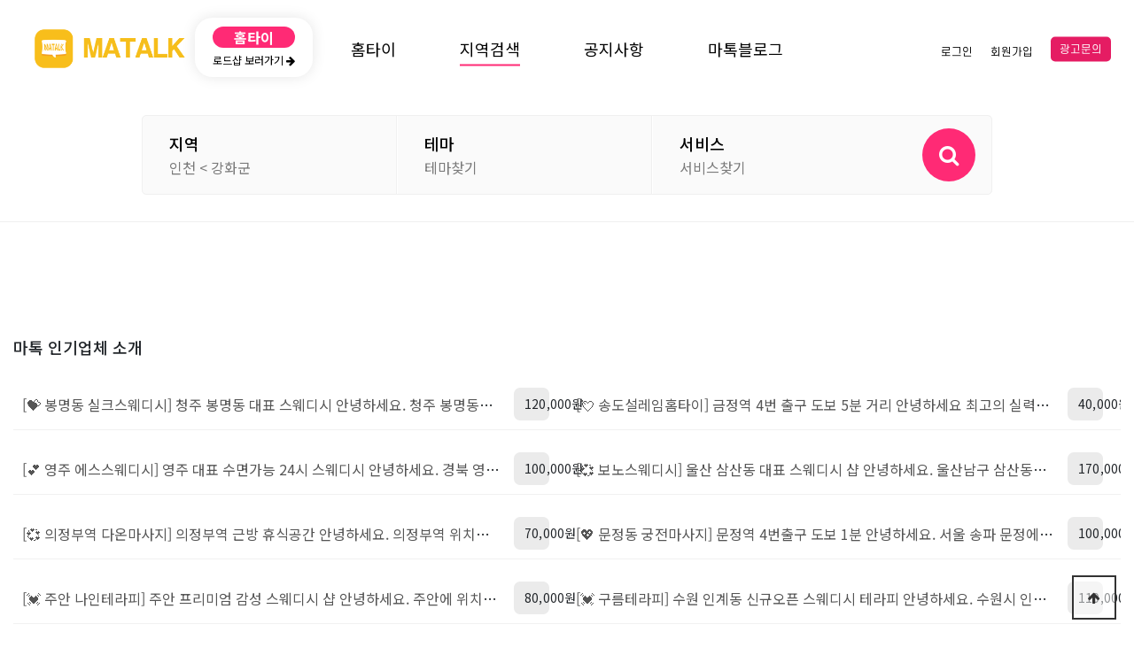

--- FILE ---
content_type: text/html; charset=utf-8
request_url: https://matalk.co.kr/area/%EC%9D%B8%EC%B2%9C/%EA%B0%95%ED%99%94%EA%B5%B0
body_size: 35514
content:
<!doctype html>
<html lang="ko">
<head>
<meta charset="utf-8">
<meta http-equiv="imagetoolbar" content="no">
<meta http-equiv="X-UA-Compatible" content="IE=edge">
<meta name="naver-site-verification" content="7c416b26e4b7d2e3d6ba5278ab9f7e9041cc48df" />
<meta name="naver-site-verification" content="7dbfe5377550ff646cbab542a672cc576d116a6e" />


<meta name="description" content="강화군 출장마사지 출장안마, 선입금 또는 예약금 없는 100% 후불제 출장마사지를 찾고계신가요? 저희 마톡은 강화읍, 길상면 등 전지역 30분 내로 빠른 출장 가능하며, 후불제로 안심하고 이용할 수 있는 서비스를 제공합니다." />
<meta name="author" content="마톡" />
<meta name="keywords" content="건마, 스웨디시, 출장마사지, 출장안마, 타이마사지, 마사지사이트,  홈타이, 1인샵" />


<meta property="og:url" content="https://matalk.co.kr/area/%EC%9D%B8%EC%B2%9C/%EA%B0%95%ED%99%94%EA%B5%B0" /> 
<meta property="og:type" content="website" /> 
<meta property="og:image" content="https://matalk.co.kr/img/meta.jpg" /> 
<meta property="og:site_name" content="마톡" />
<meta property="og:title" content="마톡ㅣ마사지ㅣ 스웨디시ㅣ 건마ㅣ출장마사지 ㅣ마사지사이트" /> 
<meta property="og:description" content="강화군 출장마사지 출장안마, 선입금 또는 예약금 없는 100% 후불제 출장마사지를 찾고계신가요? 저희 마톡은 강화읍, 길상면 등 전지역 30분 내로 빠른 출장 가능하며, 후불제로 안심하고 이용할 수 있는 서비스를 제공합니다." />
<meta property="og:keywords" content="건마, 스웨디시, 출장마사지, 출장안마, 타이마사지, 마사지사이트,  홈타이, 1인샵" />
<meta name="twitter:title" content="마톡ㅣ마사지ㅣ 스웨디시ㅣ 건마ㅣ출장마사지 ㅣ마사지사이트" />
<meta name="twitter:description" content="강화군 출장마사지 출장안마, 선입금 또는 예약금 없는 100% 후불제 출장마사지를 찾고계신가요? 저희 마톡은 강화읍, 길상면 등 전지역 30분 내로 빠른 출장 가능하며, 후불제로 안심하고 이용할 수 있는 서비스를 제공합니다." />
<meta name="twitter:image" content="https://matalk.co.kr/img/meta.jpg" />
<meta name="twitter:card" content="summary_large_image" />

<meta name="robots" content="index, follow">
<meta name="publisher" content="마톡">
<meta name="subject" content="강화군출장마사지 | 강화군출장안마 | 강화군안마 | 강화군홈타이 | 강화군홈케어 | 마톡">
<link rel="canonical" href="https://matalk.co.kr/area/%EC%9D%B8%EC%B2%9C/%EA%B0%95%ED%99%94%EA%B5%B0" />
<title>강화군출장마사지 | 강화군출장안마 | 강화군안마 | 강화군홈타이 | 강화군홈케어 | 마톡</title>

<link rel="apple-touch-icon" sizes="57x57" href="/favicon/apple-icon-57x57.png">
<link rel="stylesheet" href="https://matalk.co.kr/js/font-awesome/css/font-awesome.min.css?ver=220908">
<link rel="stylesheet" href="https://matalk.co.kr/theme/theme_wide_16/skin/board/near/style.css?ver=220908">
<link rel="stylesheet" href="https://matalk.co.kr/theme/theme_wide_16/skin/board/near/head_style.css?ver=220908">
<link rel="apple-touch-icon" sizes="60x60" href="/favicon/apple-icon-60x60.png">
<link rel="apple-touch-icon" sizes="72x72" href="/favicon/apple-icon-72x72.png">
<link rel="apple-touch-icon" sizes="76x76" href="/favicon/apple-icon-76x76.png">
<link rel="apple-touch-icon" sizes="114x114" href="/favicon/apple-icon-114x114.png">
<link rel="apple-touch-icon" sizes="120x120" href="/favicon/apple-icon-120x120.png">
<link rel="apple-touch-icon" sizes="144x144" href="/favicon/apple-icon-144x144.png">
<link rel="apple-touch-icon" sizes="152x152" href="/favicon/apple-icon-152x152.png">
<link rel="apple-touch-icon" sizes="180x180" href="/favicon/apple-icon-180x180.png">
<link rel="icon" type="image/png" sizes="192x192"  href="/favicon/android-icon-192x192.png">
<link rel="icon" type="image/png" sizes="32x32" href="/favicon/favicon-32x32.png">
<link rel="icon" type="image/png" sizes="96x96" href="/favicon/favicon-96x96.png">
<link rel="icon" type="image/png" sizes="16x16" href="/favicon/favicon-16x16.png">
<link rel="manifest" href="/favicon/manifest.json">
<meta name="msapplication-TileColor" content="#ffffff">
<meta name="msapplication-TileImage" content="/favicon/ms-icon-144x144.png">
<meta name="theme-color" content="#ffffff">

<meta name="google-site-verification" content="m3ca-EEdpkr-Zww9L07oVGnVUTSn1R2xpM6IrGwoFb4" />
<meta name="google-site-verification" content="gfcwDyPz-oe7oQuxiGG0h9m6OLEgvSeSgeuO6JUng3s" />
<meta name="google-site-verification" content="FcabbyRmpkKpY91LY8uglqDmDG9JVzoNTWI4a4VUF9I" />
<!-- Google tag (gtag.js) -->
<script async src="https://www.googletagmanager.com/gtag/js?id=G-ZHWVPHTDSZ"></script>
<script>
  window.dataLayer = window.dataLayer || [];
  function gtag(){dataLayer.push(arguments);}
  gtag('js', new Date());

  gtag('config', 'G-ZHWVPHTDSZ');
</script>

<!-- <meta name="naver-site-verification" content="b88c64d601c53abf1f26bb68767a1fc6ead0d6c0" /> -->
<!-- <meta name="naver-site-verification" content="b166d16628dd8caf43034f96fd425085949748fa" /> -->
<meta name="naver-site-verification" content="649a9b0c93a486807c57f3e2655788c09e2a6439" />
<script type="text/javascript" src="//wcs.naver.net/wcslog.js"></script>
<script type="text/javascript">
if(!wcs_add) var wcs_add = {};
wcs_add["wa"] = "15ef4a9745daf20";
if(window.wcs) {
wcs_do();
}
</script>



<link rel="stylesheet" href="https://matalk.co.kr/theme/theme_wide_16/css/default.css?ver=220908">
<!--[if lte IE 8]>
<script src="https://matalk.co.kr/js/html5.js"></script>
<![endif]-->
<script>
// 자바스크립트에서 사용하는 전역변수 선언
var g5_url       = "https://matalk.co.kr";
var g5_bbs_url   = "https://matalk.co.kr/bbs";
var g5_is_member = "";
var g5_is_admin  = "";
var g5_is_mobile = "";
var g5_bo_table  = "near";
var g5_sca       = "";
var g5_editor    = "";
var g5_cookie_domain = "";
</script>


<!-- google fonts -->
<link rel="preconnect" href="https://fonts.googleapis.com">
<link rel="preconnect" href="https://fonts.gstatic.com" crossorigin>
<link href="https://fonts.googleapis.com/css2?family=Noto+Sans+KR:wght@100;300;400;500;700;900&family=Source+Sans+Pro:wght@200;300;400;600;700;900&display=swap" rel="stylesheet">



<!-- Bootstrap core CSS -->
<link href="https://matalk.co.kr/theme/theme_wide_16/assets/bootstrap/css/bootstrap.min.css" rel="stylesheet">
<!-- owl Carousel -->
<link rel="stylesheet" href="https://matalk.co.kr/theme/theme_wide_16/assets/owlcarousel/css/owl.carousel.min.css">
<link rel="stylesheet" href="https://matalk.co.kr/theme/theme_wide_16/assets/owlcarousel/css/owl.theme.default.min.css">

<!-- countdown -->
<link href="https://matalk.co.kr/theme/theme_wide_16/assets/countdown/css/demo.css" rel="stylesheet">
<!-- bootstrap-social icon -->
<link href="https://matalk.co.kr/theme/theme_wide_16/assets/bootstrap-social/bootstrap-social.css" rel="stylesheet">
<link href="https://matalk.co.kr/theme/theme_wide_16/css/animate.css" rel="stylesheet">
<link href="https://matalk.co.kr/theme/theme_wide_16/css/bootstrap-dropdownhover.css" rel="stylesheet">
<!-- Custom & ety -->
<link href="https://matalk.co.kr/theme/theme_wide_16/css/modern-business.css?ver=220908" rel="stylesheet">
<link href="https://matalk.co.kr/theme/theme_wide_16/css/ety.css" rel="stylesheet">
<link href="https://matalk.co.kr/theme/theme_wide_16/css/style.css?ver=220908" rel="stylesheet">
<link href="https://matalk.co.kr/theme/theme_wide_16/css/shop_list.css?ver=220908" rel="stylesheet">
<link href="/css/jquery.bxslider.min.css?ver=220908" rel="stylesheet">
<style>
	img {
		image-rendering:-webkit-optimize-contrast;
		transform:translateZ(0);
		backface-visibility:hidden;
	}
	/* 이미지 품질 개선 */

	@media screen and (max-width:1200px){
		.card-position {
			max-width:33%;
			flex:0 0 33%;
		}

		.card-position:nth-child(4n) {
			margin-top:20px;
		}
	}

	@media screen and (max-width:950px){
		.card-position {
			max-width:50%;
			flex:0 0 50%;
		}

		.card-position:nth-child(3n) {
			margin-top:20px;
		}
	}

	@media screen and (max-width:700px){
		.card-position {
			max-width:100%;
			flex:0 0 100%;
			margin-top:20px;
		}

		.card-position:first-child{
			margin-top:0px;
		}

	}
</style>
<script src="https://matalk.co.kr/js/jquery-1.12.4.min.js?ver=220908"></script>
<script src="https://matalk.co.kr/js/jquery-migrate-1.4.1.min.js?ver=220908"></script>
<script src="https://matalk.co.kr/js/jquery.menu.js?ver=220908"></script>
<script src="https://matalk.co.kr/js/common.js?ver=220908"></script>
<script src="https://matalk.co.kr/js/wrest.js?ver=220908"></script>
<script src="https://matalk.co.kr/js/placeholders.min.js?ver=220908"></script>
<script src="https://matalk.co.kr/js/jquery.bxslider.min.js?ver=220908"></script>
</head>
<body>
<script>
$(function(){
	set_coords();
});
$(document).on("click", "[data-coords-check]", function(){
	//set_coords();
	//location.reload();
});
function set_coords(){
	navigator.geolocation.getCurrentPosition(function(pos) {
		var longitude = pos.coords.longitude;
		var latitude = pos.coords.latitude;
		if(!longitude) return;
		if(!latitude) return;
		var url = "https://matalk.co.kr/theme/theme_wide_16/coords.php";
		$.ajax({
			type : "POST",
			url : url,
			data : {mode:"coords_set", latitude:latitude, longitude:longitude},
			dataType : "json",
			success : function(result){
				//console.log(result);
			},
			error : function(exception){
			}
		});
	});
}
</script><script>
$(document).on("click", "[data-theme-type]", function(){
	var theme_type = $(this).attr("data-theme-type");
	set_theme_type(theme_type);
});
function set_theme_type(theme_type){
	var url = "https://matalk.co.kr/theme/theme_wide_16/theme_type_set.php";
	var wr_id = "0";
	var request_uri = "/area/%EC%9D%B8%EC%B2%9C/%EA%B0%95%ED%99%94%EA%B5%B0";
	$.ajax({
		type : "POST",
		url : url,
		data : {mode:"theme_type_set", theme_type:theme_type, request_uri:request_uri, wr_id:wr_id},
		dataType : "json",
		success : function(result){
			if(result.theme_url){
				location.href = result.theme_url;
				return;
			}
			location.href = $(location).attr("href");
		},
		error : function(exception){
		}
	});
}
</script><meta name="viewport" content="width=device-width, initial-scale=1, shrink-to-fit=no">

<!-------------------------- 네비게이션 -------------------------->
<style>
.navbar_top_margin{ height:110px; }

.navbar{ z-index:1000; position:fixed; top:0; left:0; right:0; width:100%; height:110px; background:#ffffff !important; color:#000000; transition:all 0.1s linear; }
.navbar{ box-shadow:0 0 16px 0 rgba(0, 0, 0, 0.2); }
.navbar > .container{ position:relative; max-width:1520px; height:100%; margin:0 auto; justify-content: space-between; }
.navbar > .container .navbar-brand{ z-index:1; position:absolute; top:50%; left:20px; transform:translate(0, -50%); }
.navbar > .container .navbar-brand img{ display:none; width:180px; }
.navbar > .container .navbar-brand img.red{ display:block; }
.navbar > .container > .navbar-collapse{ flex-grow:unset; }

#LEFT_MENU{ display:none; }
#LEFT_MENU { width:30px; cursor:pointer; }
#LEFT_MENU i{ font-size:22px; color:inherit; }

#MENU_BTN{ display:none; width:30px; height:30px; padding:0px; background:transparent; border-radius:unset; outline:0; }
#MENU_BTN .navbar-toggler-bar{ display:block; position:relative; width:24px; height:2px; border-radius:2px; background:#000000; transform:rotate(0); transition:all 0.2s; }
#MENU_BTN .navbar-toggler-bar+.navbar-toggler-bar{ margin-top: 5px; }
#MENU_BTN:not(.collapsed) .navbar-toggler-bar{ background:#ffffff; }
#MENU_BTN:not(.collapsed) .navbar-toggler-bar.top-bar{ transform:rotate(45deg); }
#MENU_BTN:not(.collapsed) .navbar-toggler-bar.middle-bar{ opacity: 0; margin-top: -2px; }
#MENU_BTN:not(.collapsed) .navbar-toggler-bar.bottom-bar{ transform:rotate(-45deg); margin-top: -2px; }
.mobile-mypage{ display:none; position:absolute; top:50%; right:0px; transform:translate(0, -50%); }
.mobile-mypage i{ color:#999999; font-size:24px; }
.mobile-search{ display:none; position:absolute; top:50%; left:50%; transform:translate(-50%, -50%); width:100%; max-width:600px; height:40px; padding:0 40px 0 90px; }
.mobile-search > div{ position:relative; padding:0 35px 0 15px; overflow:hidden; background:#f9f9f9; border-radius:20px; font-size:12px; line-height:40px; white-space:nowrap; text-overflow:ellipsis; }
.mobile-search i{ position:absolute; top:50%; right:20px; font-size:14px; transform:translate(0, -50%); color:#dcdcdc; }

#navbarResponsive{ display:block; }

#navbar_qmenu{ position:absolute; top:50%; right:0; transform:translate(0, -50%); }
#navbar_qmenu:not(.show){ display:block; }
#navbar_qmenu ul.items{ display:flex; align-items: center; }
#navbar_qmenu ul.items li { display: inline-block; vertical-align: top; }
#navbar_qmenu ul.items li.is_fav a { margin-left: 10px; }
#navbar_qmenu ul.items li a{ margin:0 10px; font-family:'S-CoreDream-4Regular'; font-size:12px; line-height:1; font-weight:500; color:inherit; }
#navbar_qmenu ul.items li a.qa{ display:inline-block; padding:8px 10px; background:#e51c63; color:#ffffff; border-radius:5px; }

#navbar_admmenu{ position:absolute; top:0; right:0; }
#navbar_admmenu:not(.show){ display:block; }
#navbar_admmenu ul.items{ display:flex; align-items: center; }
#navbar_admmenu ul.items li { display: inline-block; vertical-align: top; }
#navbar_admmenu ul.items li a{ margin:0 5px; font-size:11px; line-height:1; font-weight:500; color:inherit; }

#navbar_menu{ position:absolute; top:50%; left:50%; transform:translate(-50%, -50%); }
#navbar_menu:not(.show){ display:block; }
#navbar_menu ul.items{ display:flex; align-items: center; }
#navbar_menu ul.items li{ display: inline-block; vertical-align: top; font-size:18px; }
#navbar_menu ul.items li a{ margin:0 20px; color:inherit; }
#navbar_menu ul.items li.active a span{ padding-bottom:5px; border-bottom:2px solid #ff2a75; }

body.scrollTop .navbar{ box-shadow:unset; }

@media (max-width: 991px) {
	.navbar_top_margin{ height:0; }

	.navbar{ position:relative; height:60px; }
	.navbar > .container .navbar-brand{ left:0;  transform:translate(0, -50%); }
	.navbar > .container .navbar-brand img{ width:auto; height:28px; }
	.navbar > .container .navbar-brand img.red{ display:none; }
	.navbar > .container .navbar-brand img.white{ display:none; }
	.navbar > .container .navbar-brand img.ko{ display:block; }

	body.scrollTop .navbar{ background:#ffffff !important; color:#000000; }
	body.scrollTop .navbar > .container .navbar-brand img.red{ display:none; }
	body.scrollTop .navbar > .container .navbar-brand img.white{ display:none; }
	body.scrollTop .navbar > .container .navbar-brand img.ko{ display:block; }
	body.scrollTop .navbar #MENU_BTN .navbar-toggler-bar{ background:#000000; }

	.mobile-mypage{ display:block; }
	.mobile-search{ display:block; }
	#MENU_BTN{ display:block; }

	#navbarResponsive{ display:flex !important; flex-direction:column; position:fixed; top:0; bottom:0; right:-100vw; width:100vw; height:100vh; padding:60px 0 0; overflow-y:scroll; transition:all 0.2s; background:rgba(0, 0, 0, 0.8); color:#ffffff; }
	#navbarResponsive{ backdrop-filter:blur(20px); -webkit-backdrop-filter:blur(20px); }
	#navbarResponsive.show{ right:0; }
	#navbarResponsive .navbar-collapse{ position:unset; top:unset; bottom:unset; left:unset; right:unset; transform:unset; flex-basis:unset; flex-grow:unset; }
	#navbarResponsive .navbar-collapse .items{ justify-content:center; }
	#navbarResponsive #navbar_qmenu{ order:2; }
	#navbarResponsive #navbar_qmenu ul.items li a.qa{ padding:3px 5px; }
	#navbarResponsive #navbar_admmenu{ order:3; }
	#navbarResponsive #navbar_menu{ order:1; min-height:180px; }
	#navbarResponsive #navbar_menu .items{ display:flex; flex-direction:column; align-items:center; }
	#navbarResponsive #navbar_menu .items li a{ margin:0; font-size:14px; font-weight:700; }

	#top_btn{ display:none; }

}
</style>

<script>
function top_member_leave(){
    if (confirm("정말 회원에서 탈퇴 하시겠습니까?"))
	location.href = "https://matalk.co.kr/bbs/member_confirm.php?url=member_leave.php";
}
</script>
<div class="navbar_top_margin"></div>
<nav class="navbar">
	<div class="container">
		<a class="navbar-brand logo" href="https://matalk.co.kr">
			<img src="/img/logo_w.png?v3" class="white">
			<img src="/img/logo.png?v3" class="red">
			<img src="/img/logo_ko.png?v3" class="ko">
		</a>
		<div class="mobile-search" data-mobile-menu="search">
			<div>받고싶은 마사지를 찾아보세요! <i class="fa fa-search"></i></div>
		</div>
		<div id="navbarResponsive">
			<div class="collapse navbar-collapse" id="navbar_qmenu">
				<ul class="items">
											<li><a href="/bbs/login.php">로그인</a></li>
						<li><a href="/bbs/register.php">회원가입</a></li>
										<li><a href="/bbs/qalist.php" class="qa">광고문의</a></li>
				</ul>
			</div>
						<div class="collapse navbar-collapse" id="navbar_menu">
				<ul class="items">
										<li class="nav-item "><a class="nav-link" href="/home" target="_self"><span>홈타이</span></a></li>
										<li class="nav-item active"><a class="nav-link" href="/area" target="_self"><span>지역검색</span></a></li>
										<li class="nav-item "><a class="nav-link" href="/notice" target="_self"><span>공지사항</span></a></li>
										<li class="nav-item "><a class="nav-link" href="/news" target="_self"><span>마톡블로그</span></a></li>
									</ul>
			</div>
		</div>
		<!-- <button class="navbar-toggler collapsed" type="button" data-toggle="collapse" data-target="#navbarResponsive" id="MENU_BTN">
			<span class="navbar-toggler-bar top-bar"></span>
			<span class="navbar-toggler-bar middle-bar"></span>
			<span class="navbar-toggler-bar bottom-bar"></span>
		</button> -->
		<button class="mobile-mypage" type="button" data-mobile-menu="mypage" id="MENU_BTN"><i class="fa fa-user"></i></button>
	</div>
</nav>

<div class="theme_type">
	<div class="container">
		<div class="theme_type_change">
							<button data-theme-type="" class="homethai">
					<div class="now">홈타이</div>
					<div class="view">로드샵 보러가기 <i class="fa fa-arrow-right"></i></div>
				</button>
					</div>
	</div>
</div>
<style>
.theme_type{ z-index:1001; position:fixed; top:0; left:0; right:0; width:100%; }
.theme_type > .container{ position:relative; max-width:1520px; height:100%; margin:0 auto; justify-content: space-between; }
.theme_type > .container .theme_type_change{ position:absolute; top:20px; left:220px; }
.theme_type > .container .theme_type_change button{ padding:10px 20px; border-radius:20px; background:#ffffff; box-shadow:0 0 16px 0 rgba(0, 0, 0, 0.1); text-align:center; }
.theme_type > .container .theme_type_change button .now{ display:block; padding:0 15px; margin:0 0 5px; border-radius:30px; text-align:center; font-size:16px; font-weight:600; background:#f8be1b; color:#ffffff; }
.theme_type > .container .theme_type_change button .view{ margin:0 auto; font-size:12px; color:#000000; word-break:keep-all; }
.theme_type > .container .theme_type_change button.homethai .now{ background:#ff2a75; }
@media (max-width: 1200px) {
	.theme_type > .container .theme_type_change{ position:absolute; top:90px; left:50px; }
}
@media (max-width: 991px) {
	.theme_type{ top:unset; bottom:0; }
	.theme_type > .container .theme_type_change{ position:absolute; top:unset; left:10px; bottom:90px; }
	.theme_type > .container .theme_type_change button{ padding:10px; background:#f8be1b; box-shadow:0 0 10px 0 rgba(0, 0, 0, 0.5); }
	.theme_type > .container .theme_type_change button .now{ padding:0 5px; background:#ffffff; color:#f8be1b; }
	.theme_type > .container .theme_type_change button .view{ color:#ffffff; }
	
	.theme_type > .container .theme_type_change button.homethai{ background:#ff2a75; }
	.theme_type > .container .theme_type_change button.homethai .now{ background:#ffffff; color:#ff2a75; }
}
</style>

<script>
$(document).on("scroll", window, function(){
	var scrollTop = $(window).scrollTop();
	$("body").removeClass("scrollTop");
	if(scrollTop <= 0){
		$("body").addClass("scrollTop");
	}
});
$(function(){
	var scrollTop = $(window).scrollTop();
	$("body").removeClass("scrollTop");
	if(scrollTop <= 0){
		$("body").addClass("scrollTop");
	}
});
</script>



<script>
// 상담 검색버튼
$(document).on("click", "[data-search-menu] dt", function(){
	var menu = $(this).closest("[data-search-menu]").attr("data-search-menu");
	if($("[data-search-menu='"+menu+"']").is(".active")){
		$("[data-search-menu]").removeClass("active");
		return;
	}
	if(menu){
		$("[data-search-menu]").removeClass("active");
		$("[data-search-menu='"+menu+"']").addClass("active");
	}
});

// 상단 지역검색
$(function(){
	var area = $("[data-search-area].active").attr("data-search-area");
	if(!area){
		$("[data-search-area]").eq(0).addClass("active");
		area = $("[data-search-area]").eq(0).attr("data-search-area");
	}
	if(!area) return;
	$("[data-search-area-parent]").removeClass("active");
	$("[data-search-area-parent='"+area+"']").addClass("active");
});
$(document).on("click", "[data-search-area]", function(){
	var area = $(this).attr("data-search-area");
	$("[data-search-area]").removeClass("active");
	$("[data-search-area-parent]").removeClass("active");
	$("[data-search-area='"+area+"']").addClass("active");
	$("[data-search-area-parent='"+area+"']").addClass("active");
});
</script>
<style>
.topSearch{ z-index:100; position:relative; }
.topSearch .topSearchWrap{ position:absolute; top:180px; left:50%; transform:translate(-50%, 0); display:flex; width:960px; height:90px; border-radius:5px; background:rgba(255, 255, 255, 0.95); box-shadow:0px 20px 20px 0 rgba(0, 0, 0, 0.4); }
.topSearch .topSearchWrap button.search_button{ width:10%; }
.topSearch .topSearchWrap button.search_button i{ display:flex; flex-direction:column; justify-content:center; width:60px; height:60px; margin:0 auto; border-radius:100%; font-size:24px; background:#ff2a75; color:#ffffff; }
.topSearch .topSearchWrap form{ display:flex; width:90%; }
.topSearch .topSearchWrap dl{ position:relative; width:calc(100% / 3); border-left:solid 1px #ffffff; border-right:solid 1px #f0f0f0; }
.topSearch .topSearchWrap dl:first-child{ border-left:none; }
.topSearch .topSearchWrap dl:last-child{ border-right:none; }
.topSearch .topSearchWrap dl dt{ display:flex; flex-direction:column; justify-content:center; height:100%; padding:0 30px; border-radius:5px; cursor:pointer; }
.topSearch .topSearchWrap dl dt:hover{ background:#ffffff; }
.topSearch .topSearchWrap dl dt h2{ display:block; font-size:18px; font-weight:500; color:#000000; margin-bottom:10px; }
.topSearch .topSearchWrap dl dt span{ display:block; font-size:16px; font-weight:400; color:#797979; }
.topSearch .topSearchWrap dl dt span.mobile{ display:none; }
.topSearch .topSearchWrap dl dd{ display:none; position:absolute; top:110px; left:50%; transform:translate(-50%, 0); width:660px; padding:30px; border-radius:20px; background:#ffffff; box-shadow:0px 20px 20px 0 rgba(0, 0, 0, 0.4); }
.topSearch .topSearchWrap dl dd:before{ content:""; position:absolute; top:-14px; left:50%; width:0; height:0; border:solid 7px transparent; border-top:50px solid none; border-bottom-color:#ffffff; }
.topSearch .topSearchWrap dl dd ul{ display:flex; flex-wrap:wrap; margin:0; padding:0; }
.topSearch .topSearchWrap dl dd ul li{ display:flex; align-items:center; justify-content:center; margin:0 5px 10px; }
.topSearch .topSearchWrap dl dd ul li a{ font-size:17px; line-height:40px; font-weight:500; color:#666666; }
.topSearch .topSearchWrap dl.active dd{ display:block; }
.topSearch .topSearchWrap dl.search-area dd{ left:0; transform:unset; width:960px; padding:30px 0; }
.topSearch .topSearchWrap dl.search-area dd:before{ left:calc(144px); }
.topSearch .topSearchWrap dl.search-area dd ul:first-child li{ width:100px; height:40px; margin:0 0 5px; padding:0 20px; }
.topSearch .topSearchWrap dl.search-area dd ul:first-child li.active a{ border-bottom:solid 2px #ff2a75; color:#ff2a75; }
.topSearch .topSearchWrap dl.search-area dd ul:last-child{ margin-top:20px; padding:30px 30px 0; border-top:solid 1px #f0f0f0; }
.topSearch .topSearchWrap dl.search-area dd ul:last-child li{ display:none; width:100px; height:40px; margin:0 0 5px; padding:0 20px; }
.topSearch .topSearchWrap dl.search-area dd ul:last-child li.active{ display:inline-block; }
.topSearch .topSearchWrap dl.search-area dd ul:last-child li a{ font-size:16px; color:#888888; }
.topSearch .topSearchWrap dl.search-theme dd ul li a{ min-width:130px; border:solid 1px transparent; border-radius:20px; background:#f4f4f4; font-size:15px; font-weight:400; color:#333333; text-align:center; }
.topSearch .topSearchWrap dl.search-theme dd ul li a:hover{ border:solid 1px #ff2a75; }
.topSearch .topSearchWrap dl.search-theme dd ul li.active a{ border:solid 1px #ff2a75; color:#ff2a75; }
.topSearch .topSearchWrap dl.search-service dd{ left:unset; right:-96px; transform:unset; }
.topSearch .topSearchWrap dl.search-service dd ul li a{ min-width:110px; border:solid 1px transparent; border-radius:20px; background:#f4f4f4; font-size:15px; font-weight:400; color:#333333; text-align:center; }
.topSearch .topSearchWrap dl.search-service dd ul li a:hover{ border:solid 1px #ff2a75; }
.topSearch .topSearchWrap dl.search-service dd ul li.active a{ border:solid 1px #ff2a75; color:#ff2a75; }

	.topSearch{ margin:10px 0; padding:10px 0 30px; border-bottom:solid 1px #f0f0f0; }
	.topSearch .topSearchWrap{ position:relative; top:unset; box-shadow:unset; background:#fafafa; border:solid 1px #f0f0f0; }
	.topSearch .topSearchWrap dl dd{ box-shadow:0px 0px 20px 0 rgba(0, 0, 0, 0.15); }
@media (max-width: 991px) {
	/* .topSearch{ display:none; } */
	.topSearch{ margin:0; padding:0; border-bottom:solid 1px #f0f0f0; }
	.topSearch .topSearchWrap{ position:relative; top:unset; width:100%; height:50px; box-shadow:unset; background:#fafafa; border:none; border-top:solid 1px #f0f0f0; }
	.topSearch .topSearchWrap button.search_button{ display:none; }
	.topSearch .topSearchWrap form{ width:100%; }
	.topSearch .topSearchWrap dl{ width:33.33333%; }
	.topSearch .topSearchWrap dl dt{ padding:0 20px; }
	.topSearch .topSearchWrap dl dt h2{ font-size:11px; margin-bottom:5px; }
	.topSearch .topSearchWrap dl dt span{ display:none; font-size:12px; }
	.topSearch .topSearchWrap dl dt span.mobile{ display:block !important; }
	.topSearch .topSearchWrap dl dd{ top:70px; width:calc(100vw - 20px) !important; padding:20px 10px 10px !important; }
	.topSearch .topSearchWrap dl dd ul li a{ font-size:12px; line-height:30px; }
	.topSearch .topSearchWrap dl.search-area dd{ left:10px; }
	.topSearch .topSearchWrap dl.search-area dd:before{ left:15%; }
	.topSearch .topSearchWrap dl.search-area dd ul:first-child li{ width:50px; height:30px; padding:0 10px; }
	.topSearch .topSearchWrap dl.search-area dd ul:last-child{ margin-top:10px; padding:10px 0; }
	.topSearch .topSearchWrap dl.search-area dd ul:last-child li{ width:auto; height:20px; margin:0 0 5px; padding:0 10px; }
	.topSearch .topSearchWrap dl.search-area dd ul:last-child li.active{ display:inline-block; }
	.topSearch .topSearchWrap dl.search-area dd ul:last-child li a{ font-size:12px; }
	.topSearch .topSearchWrap dl.search-theme dd{ left:50%; }
	.topSearch .topSearchWrap dl.search-theme dd:before{ left:50%; }
	.topSearch .topSearchWrap dl.search-theme dd ul li a{ min-width:85px; font-size:12px; line-height:30px; }
	.topSearch .topSearchWrap dl.search-service dd{ left:unset; right:10px; }
	.topSearch .topSearchWrap dl.search-service dd:before{ left:85%; }
	.topSearch .topSearchWrap dl.search-service dd ul li a{ min-width:85px; font-size:12px; line-height:30px; }
}

</style>
<div class="topSearch">
	<div class="topSearchWrap">
		<form>
			<dl class="search-area" data-search-menu="area">
				<dt>
					<h2>지역</h2>
											<span>인천  &lt; 강화군</span>
						<span class="mobile">인천  &lt; 강화군</span>
									</dt>
				<dd>
					<ul>
													<li class="" data-search-area="서울">
								<a href="javascript:;">서울</a>
							</li>
													<li class="" data-search-area="경기">
								<a href="javascript:;">경기</a>
							</li>
													<li class="active" data-search-area="인천">
								<a href="javascript:;">인천</a>
							</li>
													<li class="" data-search-area="대전">
								<a href="javascript:;">대전</a>
							</li>
													<li class="" data-search-area="강원">
								<a href="javascript:;">강원</a>
							</li>
													<li class="" data-search-area="충북">
								<a href="javascript:;">충북</a>
							</li>
													<li class="" data-search-area="세종">
								<a href="javascript:;">세종</a>
							</li>
													<li class="" data-search-area="충남">
								<a href="javascript:;">충남</a>
							</li>
													<li class="" data-search-area="경북">
								<a href="javascript:;">경북</a>
							</li>
													<li class="" data-search-area="경남">
								<a href="javascript:;">경남</a>
							</li>
													<li class="" data-search-area="전북">
								<a href="javascript:;">전북</a>
							</li>
													<li class="" data-search-area="전남">
								<a href="javascript:;">전남</a>
							</li>
													<li class="" data-search-area="광주">
								<a href="javascript:;">광주</a>
							</li>
													<li class="" data-search-area="울산">
								<a href="javascript:;">울산</a>
							</li>
													<li class="" data-search-area="대구">
								<a href="javascript:;">대구</a>
							</li>
													<li class="" data-search-area="부산">
								<a href="javascript:;">부산</a>
							</li>
													<li class="" data-search-area="제주">
								<a href="javascript:;">제주</a>
							</li>
											</ul>
					<ul>
													<li class="" data-search-area-parent="서울" data-search-area2="전체">
								<a href="/area/서울/전체">전체</a>
							</li>
													<li class="" data-search-area-parent="서울" data-search-area2="강남">
								<a href="/area/서울/강남">강남</a>
							</li>
													<li class="" data-search-area-parent="서울" data-search-area2="강동">
								<a href="/area/서울/강동">강동</a>
							</li>
													<li class="" data-search-area-parent="서울" data-search-area2="강북">
								<a href="/area/서울/강북">강북</a>
							</li>
													<li class="" data-search-area-parent="서울" data-search-area2="강서">
								<a href="/area/서울/강서">강서</a>
							</li>
													<li class="" data-search-area-parent="서울" data-search-area2="관악">
								<a href="/area/서울/관악">관악</a>
							</li>
													<li class="" data-search-area-parent="서울" data-search-area2="광진">
								<a href="/area/서울/광진">광진</a>
							</li>
													<li class="" data-search-area-parent="서울" data-search-area2="구로">
								<a href="/area/서울/구로">구로</a>
							</li>
													<li class="" data-search-area-parent="서울" data-search-area2="금천">
								<a href="/area/서울/금천">금천</a>
							</li>
													<li class="" data-search-area-parent="서울" data-search-area2="노원">
								<a href="/area/서울/노원">노원</a>
							</li>
													<li class="" data-search-area-parent="서울" data-search-area2="도봉">
								<a href="/area/서울/도봉">도봉</a>
							</li>
													<li class="" data-search-area-parent="서울" data-search-area2="동대문">
								<a href="/area/서울/동대문">동대문</a>
							</li>
													<li class="" data-search-area-parent="서울" data-search-area2="동작">
								<a href="/area/서울/동작">동작</a>
							</li>
													<li class="" data-search-area-parent="서울" data-search-area2="마포">
								<a href="/area/서울/마포">마포</a>
							</li>
													<li class="" data-search-area-parent="서울" data-search-area2="서대문">
								<a href="/area/서울/서대문">서대문</a>
							</li>
													<li class="" data-search-area-parent="서울" data-search-area2="서초">
								<a href="/area/서울/서초">서초</a>
							</li>
													<li class="" data-search-area-parent="서울" data-search-area2="성동">
								<a href="/area/서울/성동">성동</a>
							</li>
													<li class="" data-search-area-parent="서울" data-search-area2="성북">
								<a href="/area/서울/성북">성북</a>
							</li>
													<li class="" data-search-area-parent="서울" data-search-area2="송파">
								<a href="/area/서울/송파">송파</a>
							</li>
													<li class="" data-search-area-parent="서울" data-search-area2="양천">
								<a href="/area/서울/양천">양천</a>
							</li>
													<li class="" data-search-area-parent="서울" data-search-area2="영등포">
								<a href="/area/서울/영등포">영등포</a>
							</li>
													<li class="" data-search-area-parent="서울" data-search-area2="용산">
								<a href="/area/서울/용산">용산</a>
							</li>
													<li class="" data-search-area-parent="서울" data-search-area2="은평">
								<a href="/area/서울/은평">은평</a>
							</li>
													<li class="" data-search-area-parent="서울" data-search-area2="종로">
								<a href="/area/서울/종로">종로</a>
							</li>
													<li class="" data-search-area-parent="서울" data-search-area2="중구">
								<a href="/area/서울/중구">중구</a>
							</li>
													<li class="" data-search-area-parent="서울" data-search-area2="중랑">
								<a href="/area/서울/중랑">중랑</a>
							</li>
													<li class="" data-search-area-parent="경기" data-search-area2="전체">
								<a href="/area/경기/전체">전체</a>
							</li>
													<li class="" data-search-area-parent="경기" data-search-area2="가평">
								<a href="/area/경기/가평">가평</a>
							</li>
													<li class="" data-search-area-parent="경기" data-search-area2="고양">
								<a href="/area/경기/고양">고양</a>
							</li>
													<li class="" data-search-area-parent="경기" data-search-area2="과천">
								<a href="/area/경기/과천">과천</a>
							</li>
													<li class="" data-search-area-parent="경기" data-search-area2="광명">
								<a href="/area/경기/광명">광명</a>
							</li>
													<li class="" data-search-area-parent="경기" data-search-area2="광주">
								<a href="/area/경기/광주">광주</a>
							</li>
													<li class="" data-search-area-parent="경기" data-search-area2="구리">
								<a href="/area/경기/구리">구리</a>
							</li>
													<li class="" data-search-area-parent="경기" data-search-area2="군포">
								<a href="/area/경기/군포">군포</a>
							</li>
													<li class="" data-search-area-parent="경기" data-search-area2="김포">
								<a href="/area/경기/김포">김포</a>
							</li>
													<li class="" data-search-area-parent="경기" data-search-area2="남양주">
								<a href="/area/경기/남양주">남양주</a>
							</li>
													<li class="" data-search-area-parent="경기" data-search-area2="동두천">
								<a href="/area/경기/동두천">동두천</a>
							</li>
													<li class="" data-search-area-parent="경기" data-search-area2="부천">
								<a href="/area/경기/부천">부천</a>
							</li>
													<li class="" data-search-area-parent="경기" data-search-area2="성남">
								<a href="/area/경기/성남">성남</a>
							</li>
													<li class="" data-search-area-parent="경기" data-search-area2="수원">
								<a href="/area/경기/수원">수원</a>
							</li>
													<li class="" data-search-area-parent="경기" data-search-area2="시흥">
								<a href="/area/경기/시흥">시흥</a>
							</li>
													<li class="" data-search-area-parent="경기" data-search-area2="안산">
								<a href="/area/경기/안산">안산</a>
							</li>
													<li class="" data-search-area-parent="경기" data-search-area2="안성">
								<a href="/area/경기/안성">안성</a>
							</li>
													<li class="" data-search-area-parent="경기" data-search-area2="안양">
								<a href="/area/경기/안양">안양</a>
							</li>
													<li class="" data-search-area-parent="경기" data-search-area2="양주">
								<a href="/area/경기/양주">양주</a>
							</li>
													<li class="" data-search-area-parent="경기" data-search-area2="양평">
								<a href="/area/경기/양평">양평</a>
							</li>
													<li class="" data-search-area-parent="경기" data-search-area2="여주">
								<a href="/area/경기/여주">여주</a>
							</li>
													<li class="" data-search-area-parent="경기" data-search-area2="연천">
								<a href="/area/경기/연천">연천</a>
							</li>
													<li class="" data-search-area-parent="경기" data-search-area2="오산">
								<a href="/area/경기/오산">오산</a>
							</li>
													<li class="" data-search-area-parent="경기" data-search-area2="용인">
								<a href="/area/경기/용인">용인</a>
							</li>
													<li class="" data-search-area-parent="경기" data-search-area2="의왕">
								<a href="/area/경기/의왕">의왕</a>
							</li>
													<li class="" data-search-area-parent="경기" data-search-area2="의정부">
								<a href="/area/경기/의정부">의정부</a>
							</li>
													<li class="" data-search-area-parent="경기" data-search-area2="이천">
								<a href="/area/경기/이천">이천</a>
							</li>
													<li class="" data-search-area-parent="경기" data-search-area2="파주">
								<a href="/area/경기/파주">파주</a>
							</li>
													<li class="" data-search-area-parent="경기" data-search-area2="평택">
								<a href="/area/경기/평택">평택</a>
							</li>
													<li class="" data-search-area-parent="경기" data-search-area2="포천">
								<a href="/area/경기/포천">포천</a>
							</li>
													<li class="" data-search-area-parent="경기" data-search-area2="하남">
								<a href="/area/경기/하남">하남</a>
							</li>
													<li class="" data-search-area-parent="경기" data-search-area2="화성">
								<a href="/area/경기/화성">화성</a>
							</li>
													<li class="" data-search-area-parent="인천" data-search-area2="전체">
								<a href="/area/인천/전체">전체</a>
							</li>
													<li class="" data-search-area-parent="인천" data-search-area2="강화군">
								<a href="/area/인천/강화군">강화군</a>
							</li>
													<li class="" data-search-area-parent="인천" data-search-area2="계양구">
								<a href="/area/인천/계양구">계양구</a>
							</li>
													<li class="" data-search-area-parent="인천" data-search-area2="남동구">
								<a href="/area/인천/남동구">남동구</a>
							</li>
													<li class="" data-search-area-parent="인천" data-search-area2="동구">
								<a href="/area/인천/동구">동구</a>
							</li>
													<li class="" data-search-area-parent="인천" data-search-area2="미추홀구">
								<a href="/area/인천/미추홀구">미추홀구</a>
							</li>
													<li class="" data-search-area-parent="인천" data-search-area2="부평구">
								<a href="/area/인천/부평구">부평구</a>
							</li>
													<li class="" data-search-area-parent="인천" data-search-area2="서구">
								<a href="/area/인천/서구">서구</a>
							</li>
													<li class="" data-search-area-parent="인천" data-search-area2="연수구">
								<a href="/area/인천/연수구">연수구</a>
							</li>
													<li class="" data-search-area-parent="인천" data-search-area2="옹진군">
								<a href="/area/인천/옹진군">옹진군</a>
							</li>
													<li class="" data-search-area-parent="인천" data-search-area2="중구">
								<a href="/area/인천/중구">중구</a>
							</li>
													<li class="" data-search-area-parent="대전" data-search-area2="전체">
								<a href="/area/대전/전체">전체</a>
							</li>
													<li class="" data-search-area-parent="대전" data-search-area2="대덕구">
								<a href="/area/대전/대덕구">대덕구</a>
							</li>
													<li class="" data-search-area-parent="대전" data-search-area2="동구">
								<a href="/area/대전/동구">동구</a>
							</li>
													<li class="" data-search-area-parent="대전" data-search-area2="서구">
								<a href="/area/대전/서구">서구</a>
							</li>
													<li class="" data-search-area-parent="대전" data-search-area2="유성구">
								<a href="/area/대전/유성구">유성구</a>
							</li>
													<li class="" data-search-area-parent="대전" data-search-area2="중구">
								<a href="/area/대전/중구">중구</a>
							</li>
													<li class="" data-search-area-parent="강원" data-search-area2="전체">
								<a href="/area/강원/전체">전체</a>
							</li>
													<li class="" data-search-area-parent="강원" data-search-area2="강릉">
								<a href="/area/강원/강릉">강릉</a>
							</li>
													<li class="" data-search-area-parent="강원" data-search-area2="고성">
								<a href="/area/강원/고성">고성</a>
							</li>
													<li class="" data-search-area-parent="강원" data-search-area2="동해">
								<a href="/area/강원/동해">동해</a>
							</li>
													<li class="" data-search-area-parent="강원" data-search-area2="삼척">
								<a href="/area/강원/삼척">삼척</a>
							</li>
													<li class="" data-search-area-parent="강원" data-search-area2="속초">
								<a href="/area/강원/속초">속초</a>
							</li>
													<li class="" data-search-area-parent="강원" data-search-area2="양구">
								<a href="/area/강원/양구">양구</a>
							</li>
													<li class="" data-search-area-parent="강원" data-search-area2="양양">
								<a href="/area/강원/양양">양양</a>
							</li>
													<li class="" data-search-area-parent="강원" data-search-area2="영월">
								<a href="/area/강원/영월">영월</a>
							</li>
													<li class="" data-search-area-parent="강원" data-search-area2="원주">
								<a href="/area/강원/원주">원주</a>
							</li>
													<li class="" data-search-area-parent="강원" data-search-area2="인제">
								<a href="/area/강원/인제">인제</a>
							</li>
													<li class="" data-search-area-parent="강원" data-search-area2="정선">
								<a href="/area/강원/정선">정선</a>
							</li>
													<li class="" data-search-area-parent="강원" data-search-area2="철원">
								<a href="/area/강원/철원">철원</a>
							</li>
													<li class="" data-search-area-parent="강원" data-search-area2="춘천">
								<a href="/area/강원/춘천">춘천</a>
							</li>
													<li class="" data-search-area-parent="강원" data-search-area2="태백">
								<a href="/area/강원/태백">태백</a>
							</li>
													<li class="" data-search-area-parent="강원" data-search-area2="평창">
								<a href="/area/강원/평창">평창</a>
							</li>
													<li class="" data-search-area-parent="강원" data-search-area2="홍천">
								<a href="/area/강원/홍천">홍천</a>
							</li>
													<li class="" data-search-area-parent="강원" data-search-area2="화천">
								<a href="/area/강원/화천">화천</a>
							</li>
													<li class="" data-search-area-parent="강원" data-search-area2="횡성">
								<a href="/area/강원/횡성">횡성</a>
							</li>
													<li class="" data-search-area-parent="충북" data-search-area2="전체">
								<a href="/area/충북/전체">전체</a>
							</li>
													<li class="" data-search-area-parent="충북" data-search-area2="괴산">
								<a href="/area/충북/괴산">괴산</a>
							</li>
													<li class="" data-search-area-parent="충북" data-search-area2="단양">
								<a href="/area/충북/단양">단양</a>
							</li>
													<li class="" data-search-area-parent="충북" data-search-area2="보은">
								<a href="/area/충북/보은">보은</a>
							</li>
													<li class="" data-search-area-parent="충북" data-search-area2="영동">
								<a href="/area/충북/영동">영동</a>
							</li>
													<li class="" data-search-area-parent="충북" data-search-area2="옥천">
								<a href="/area/충북/옥천">옥천</a>
							</li>
													<li class="" data-search-area-parent="충북" data-search-area2="음성">
								<a href="/area/충북/음성">음성</a>
							</li>
													<li class="" data-search-area-parent="충북" data-search-area2="제천">
								<a href="/area/충북/제천">제천</a>
							</li>
													<li class="" data-search-area-parent="충북" data-search-area2="증평">
								<a href="/area/충북/증평">증평</a>
							</li>
													<li class="" data-search-area-parent="충북" data-search-area2="진천">
								<a href="/area/충북/진천">진천</a>
							</li>
													<li class="" data-search-area-parent="충북" data-search-area2="청주">
								<a href="/area/충북/청주">청주</a>
							</li>
													<li class="" data-search-area-parent="충북" data-search-area2="충주">
								<a href="/area/충북/충주">충주</a>
							</li>
													<li class="" data-search-area-parent="세종" data-search-area2="전체">
								<a href="/area/세종/전체">전체</a>
							</li>
													<li class="" data-search-area-parent="충남" data-search-area2="전체">
								<a href="/area/충남/전체">전체</a>
							</li>
													<li class="" data-search-area-parent="충남" data-search-area2="계룡">
								<a href="/area/충남/계룡">계룡</a>
							</li>
													<li class="" data-search-area-parent="충남" data-search-area2="공주">
								<a href="/area/충남/공주">공주</a>
							</li>
													<li class="" data-search-area-parent="충남" data-search-area2="금산">
								<a href="/area/충남/금산">금산</a>
							</li>
													<li class="" data-search-area-parent="충남" data-search-area2="논산">
								<a href="/area/충남/논산">논산</a>
							</li>
													<li class="" data-search-area-parent="충남" data-search-area2="당진">
								<a href="/area/충남/당진">당진</a>
							</li>
													<li class="" data-search-area-parent="충남" data-search-area2="보령">
								<a href="/area/충남/보령">보령</a>
							</li>
													<li class="" data-search-area-parent="충남" data-search-area2="부여">
								<a href="/area/충남/부여">부여</a>
							</li>
													<li class="" data-search-area-parent="충남" data-search-area2="서산">
								<a href="/area/충남/서산">서산</a>
							</li>
													<li class="" data-search-area-parent="충남" data-search-area2="서천">
								<a href="/area/충남/서천">서천</a>
							</li>
													<li class="" data-search-area-parent="충남" data-search-area2="아산">
								<a href="/area/충남/아산">아산</a>
							</li>
													<li class="" data-search-area-parent="충남" data-search-area2="예산">
								<a href="/area/충남/예산">예산</a>
							</li>
													<li class="" data-search-area-parent="충남" data-search-area2="천안">
								<a href="/area/충남/천안">천안</a>
							</li>
													<li class="" data-search-area-parent="충남" data-search-area2="청양">
								<a href="/area/충남/청양">청양</a>
							</li>
													<li class="" data-search-area-parent="충남" data-search-area2="태안">
								<a href="/area/충남/태안">태안</a>
							</li>
													<li class="" data-search-area-parent="충남" data-search-area2="홍성">
								<a href="/area/충남/홍성">홍성</a>
							</li>
													<li class="" data-search-area-parent="경북" data-search-area2="전체">
								<a href="/area/경북/전체">전체</a>
							</li>
													<li class="" data-search-area-parent="경북" data-search-area2="경산">
								<a href="/area/경북/경산">경산</a>
							</li>
													<li class="" data-search-area-parent="경북" data-search-area2="경주">
								<a href="/area/경북/경주">경주</a>
							</li>
													<li class="" data-search-area-parent="경북" data-search-area2="고령">
								<a href="/area/경북/고령">고령</a>
							</li>
													<li class="" data-search-area-parent="경북" data-search-area2="구미">
								<a href="/area/경북/구미">구미</a>
							</li>
													<li class="" data-search-area-parent="경북" data-search-area2="군위">
								<a href="/area/경북/군위">군위</a>
							</li>
													<li class="" data-search-area-parent="경북" data-search-area2="김천">
								<a href="/area/경북/김천">김천</a>
							</li>
													<li class="" data-search-area-parent="경북" data-search-area2="문경">
								<a href="/area/경북/문경">문경</a>
							</li>
													<li class="" data-search-area-parent="경북" data-search-area2="봉화">
								<a href="/area/경북/봉화">봉화</a>
							</li>
													<li class="" data-search-area-parent="경북" data-search-area2="상주">
								<a href="/area/경북/상주">상주</a>
							</li>
													<li class="" data-search-area-parent="경북" data-search-area2="성주">
								<a href="/area/경북/성주">성주</a>
							</li>
													<li class="" data-search-area-parent="경북" data-search-area2="안동">
								<a href="/area/경북/안동">안동</a>
							</li>
													<li class="" data-search-area-parent="경북" data-search-area2="영덕">
								<a href="/area/경북/영덕">영덕</a>
							</li>
													<li class="" data-search-area-parent="경북" data-search-area2="영양">
								<a href="/area/경북/영양">영양</a>
							</li>
													<li class="" data-search-area-parent="경북" data-search-area2="영주">
								<a href="/area/경북/영주">영주</a>
							</li>
													<li class="" data-search-area-parent="경북" data-search-area2="영천">
								<a href="/area/경북/영천">영천</a>
							</li>
													<li class="" data-search-area-parent="경북" data-search-area2="예천">
								<a href="/area/경북/예천">예천</a>
							</li>
													<li class="" data-search-area-parent="경북" data-search-area2="울릉">
								<a href="/area/경북/울릉">울릉</a>
							</li>
													<li class="" data-search-area-parent="경북" data-search-area2="울진">
								<a href="/area/경북/울진">울진</a>
							</li>
													<li class="" data-search-area-parent="경북" data-search-area2="의성">
								<a href="/area/경북/의성">의성</a>
							</li>
													<li class="" data-search-area-parent="경북" data-search-area2="청도">
								<a href="/area/경북/청도">청도</a>
							</li>
													<li class="" data-search-area-parent="경북" data-search-area2="청송">
								<a href="/area/경북/청송">청송</a>
							</li>
													<li class="" data-search-area-parent="경북" data-search-area2="칠곡">
								<a href="/area/경북/칠곡">칠곡</a>
							</li>
													<li class="" data-search-area-parent="경북" data-search-area2="포항">
								<a href="/area/경북/포항">포항</a>
							</li>
													<li class="" data-search-area-parent="경남" data-search-area2="전체">
								<a href="/area/경남/전체">전체</a>
							</li>
													<li class="" data-search-area-parent="경남" data-search-area2="거제">
								<a href="/area/경남/거제">거제</a>
							</li>
													<li class="" data-search-area-parent="경남" data-search-area2="거창">
								<a href="/area/경남/거창">거창</a>
							</li>
													<li class="" data-search-area-parent="경남" data-search-area2="고성">
								<a href="/area/경남/고성">고성</a>
							</li>
													<li class="" data-search-area-parent="경남" data-search-area2="김해">
								<a href="/area/경남/김해">김해</a>
							</li>
													<li class="" data-search-area-parent="경남" data-search-area2="남해">
								<a href="/area/경남/남해">남해</a>
							</li>
													<li class="" data-search-area-parent="경남" data-search-area2="밀양">
								<a href="/area/경남/밀양">밀양</a>
							</li>
													<li class="" data-search-area-parent="경남" data-search-area2="사천">
								<a href="/area/경남/사천">사천</a>
							</li>
													<li class="" data-search-area-parent="경남" data-search-area2="산청">
								<a href="/area/경남/산청">산청</a>
							</li>
													<li class="" data-search-area-parent="경남" data-search-area2="양산">
								<a href="/area/경남/양산">양산</a>
							</li>
													<li class="" data-search-area-parent="경남" data-search-area2="의령">
								<a href="/area/경남/의령">의령</a>
							</li>
													<li class="" data-search-area-parent="경남" data-search-area2="진주">
								<a href="/area/경남/진주">진주</a>
							</li>
													<li class="" data-search-area-parent="경남" data-search-area2="창녕">
								<a href="/area/경남/창녕">창녕</a>
							</li>
													<li class="" data-search-area-parent="경남" data-search-area2="창원">
								<a href="/area/경남/창원">창원</a>
							</li>
													<li class="" data-search-area-parent="경남" data-search-area2="통영">
								<a href="/area/경남/통영">통영</a>
							</li>
													<li class="" data-search-area-parent="경남" data-search-area2="하동">
								<a href="/area/경남/하동">하동</a>
							</li>
													<li class="" data-search-area-parent="경남" data-search-area2="함안">
								<a href="/area/경남/함안">함안</a>
							</li>
													<li class="" data-search-area-parent="경남" data-search-area2="함양">
								<a href="/area/경남/함양">함양</a>
							</li>
													<li class="" data-search-area-parent="경남" data-search-area2="합천">
								<a href="/area/경남/합천">합천</a>
							</li>
													<li class="" data-search-area-parent="전북" data-search-area2="전체">
								<a href="/area/전북/전체">전체</a>
							</li>
													<li class="" data-search-area-parent="전북" data-search-area2="고창">
								<a href="/area/전북/고창">고창</a>
							</li>
													<li class="" data-search-area-parent="전북" data-search-area2="군산">
								<a href="/area/전북/군산">군산</a>
							</li>
													<li class="" data-search-area-parent="전북" data-search-area2="김제">
								<a href="/area/전북/김제">김제</a>
							</li>
													<li class="" data-search-area-parent="전북" data-search-area2="남원">
								<a href="/area/전북/남원">남원</a>
							</li>
													<li class="" data-search-area-parent="전북" data-search-area2="무주">
								<a href="/area/전북/무주">무주</a>
							</li>
													<li class="" data-search-area-parent="전북" data-search-area2="부안">
								<a href="/area/전북/부안">부안</a>
							</li>
													<li class="" data-search-area-parent="전북" data-search-area2="순창">
								<a href="/area/전북/순창">순창</a>
							</li>
													<li class="" data-search-area-parent="전북" data-search-area2="완주">
								<a href="/area/전북/완주">완주</a>
							</li>
													<li class="" data-search-area-parent="전북" data-search-area2="익산">
								<a href="/area/전북/익산">익산</a>
							</li>
													<li class="" data-search-area-parent="전북" data-search-area2="임실">
								<a href="/area/전북/임실">임실</a>
							</li>
													<li class="" data-search-area-parent="전북" data-search-area2="장수">
								<a href="/area/전북/장수">장수</a>
							</li>
													<li class="" data-search-area-parent="전북" data-search-area2="전주">
								<a href="/area/전북/전주">전주</a>
							</li>
													<li class="" data-search-area-parent="전북" data-search-area2="정읍">
								<a href="/area/전북/정읍">정읍</a>
							</li>
													<li class="" data-search-area-parent="전북" data-search-area2="진안">
								<a href="/area/전북/진안">진안</a>
							</li>
													<li class="" data-search-area-parent="전남" data-search-area2="전체">
								<a href="/area/전남/전체">전체</a>
							</li>
													<li class="" data-search-area-parent="전남" data-search-area2="강진">
								<a href="/area/전남/강진">강진</a>
							</li>
													<li class="" data-search-area-parent="전남" data-search-area2="고흥">
								<a href="/area/전남/고흥">고흥</a>
							</li>
													<li class="" data-search-area-parent="전남" data-search-area2="곡성">
								<a href="/area/전남/곡성">곡성</a>
							</li>
													<li class="" data-search-area-parent="전남" data-search-area2="광양">
								<a href="/area/전남/광양">광양</a>
							</li>
													<li class="" data-search-area-parent="전남" data-search-area2="구례">
								<a href="/area/전남/구례">구례</a>
							</li>
													<li class="" data-search-area-parent="전남" data-search-area2="나주">
								<a href="/area/전남/나주">나주</a>
							</li>
													<li class="" data-search-area-parent="전남" data-search-area2="담양">
								<a href="/area/전남/담양">담양</a>
							</li>
													<li class="" data-search-area-parent="전남" data-search-area2="목포">
								<a href="/area/전남/목포">목포</a>
							</li>
													<li class="" data-search-area-parent="전남" data-search-area2="무안">
								<a href="/area/전남/무안">무안</a>
							</li>
													<li class="" data-search-area-parent="전남" data-search-area2="보성">
								<a href="/area/전남/보성">보성</a>
							</li>
													<li class="" data-search-area-parent="전남" data-search-area2="순천">
								<a href="/area/전남/순천">순천</a>
							</li>
													<li class="" data-search-area-parent="전남" data-search-area2="신안">
								<a href="/area/전남/신안">신안</a>
							</li>
													<li class="" data-search-area-parent="전남" data-search-area2="여수">
								<a href="/area/전남/여수">여수</a>
							</li>
													<li class="" data-search-area-parent="전남" data-search-area2="영광">
								<a href="/area/전남/영광">영광</a>
							</li>
													<li class="" data-search-area-parent="전남" data-search-area2="영암">
								<a href="/area/전남/영암">영암</a>
							</li>
													<li class="" data-search-area-parent="전남" data-search-area2="완도">
								<a href="/area/전남/완도">완도</a>
							</li>
													<li class="" data-search-area-parent="전남" data-search-area2="장성">
								<a href="/area/전남/장성">장성</a>
							</li>
													<li class="" data-search-area-parent="전남" data-search-area2="장흥">
								<a href="/area/전남/장흥">장흥</a>
							</li>
													<li class="" data-search-area-parent="전남" data-search-area2="진도">
								<a href="/area/전남/진도">진도</a>
							</li>
													<li class="" data-search-area-parent="전남" data-search-area2="함평">
								<a href="/area/전남/함평">함평</a>
							</li>
													<li class="" data-search-area-parent="전남" data-search-area2="해남">
								<a href="/area/전남/해남">해남</a>
							</li>
													<li class="" data-search-area-parent="전남" data-search-area2="화순">
								<a href="/area/전남/화순">화순</a>
							</li>
													<li class="" data-search-area-parent="광주" data-search-area2="전체">
								<a href="/area/광주/전체">전체</a>
							</li>
													<li class="" data-search-area-parent="광주" data-search-area2="광산구">
								<a href="/area/광주/광산구">광산구</a>
							</li>
													<li class="" data-search-area-parent="광주" data-search-area2="남구">
								<a href="/area/광주/남구">남구</a>
							</li>
													<li class="" data-search-area-parent="광주" data-search-area2="동구">
								<a href="/area/광주/동구">동구</a>
							</li>
													<li class="" data-search-area-parent="광주" data-search-area2="북구">
								<a href="/area/광주/북구">북구</a>
							</li>
													<li class="" data-search-area-parent="광주" data-search-area2="서구">
								<a href="/area/광주/서구">서구</a>
							</li>
													<li class="" data-search-area-parent="울산" data-search-area2="전체">
								<a href="/area/울산/전체">전체</a>
							</li>
													<li class="" data-search-area-parent="울산" data-search-area2="남구">
								<a href="/area/울산/남구">남구</a>
							</li>
													<li class="" data-search-area-parent="울산" data-search-area2="동구">
								<a href="/area/울산/동구">동구</a>
							</li>
													<li class="" data-search-area-parent="울산" data-search-area2="북구">
								<a href="/area/울산/북구">북구</a>
							</li>
													<li class="" data-search-area-parent="울산" data-search-area2="울주군">
								<a href="/area/울산/울주군">울주군</a>
							</li>
													<li class="" data-search-area-parent="울산" data-search-area2="중구">
								<a href="/area/울산/중구">중구</a>
							</li>
													<li class="" data-search-area-parent="대구" data-search-area2="전체">
								<a href="/area/대구/전체">전체</a>
							</li>
													<li class="" data-search-area-parent="대구" data-search-area2="남구">
								<a href="/area/대구/남구">남구</a>
							</li>
													<li class="" data-search-area-parent="대구" data-search-area2="달서구">
								<a href="/area/대구/달서구">달서구</a>
							</li>
													<li class="" data-search-area-parent="대구" data-search-area2="달성군">
								<a href="/area/대구/달성군">달성군</a>
							</li>
													<li class="" data-search-area-parent="대구" data-search-area2="동구">
								<a href="/area/대구/동구">동구</a>
							</li>
													<li class="" data-search-area-parent="대구" data-search-area2="북구">
								<a href="/area/대구/북구">북구</a>
							</li>
													<li class="" data-search-area-parent="대구" data-search-area2="서구">
								<a href="/area/대구/서구">서구</a>
							</li>
													<li class="" data-search-area-parent="대구" data-search-area2="수성구">
								<a href="/area/대구/수성구">수성구</a>
							</li>
													<li class="" data-search-area-parent="대구" data-search-area2="중구">
								<a href="/area/대구/중구">중구</a>
							</li>
													<li class="" data-search-area-parent="부산" data-search-area2="전체">
								<a href="/area/부산/전체">전체</a>
							</li>
													<li class="" data-search-area-parent="부산" data-search-area2="강서구">
								<a href="/area/부산/강서구">강서구</a>
							</li>
													<li class="" data-search-area-parent="부산" data-search-area2="금정구">
								<a href="/area/부산/금정구">금정구</a>
							</li>
													<li class="" data-search-area-parent="부산" data-search-area2="기장군">
								<a href="/area/부산/기장군">기장군</a>
							</li>
													<li class="" data-search-area-parent="부산" data-search-area2="남구">
								<a href="/area/부산/남구">남구</a>
							</li>
													<li class="" data-search-area-parent="부산" data-search-area2="동구">
								<a href="/area/부산/동구">동구</a>
							</li>
													<li class="" data-search-area-parent="부산" data-search-area2="동래구">
								<a href="/area/부산/동래구">동래구</a>
							</li>
													<li class="" data-search-area-parent="부산" data-search-area2="부산진구">
								<a href="/area/부산/부산진구">부산진구</a>
							</li>
													<li class="" data-search-area-parent="부산" data-search-area2="북구">
								<a href="/area/부산/북구">북구</a>
							</li>
													<li class="" data-search-area-parent="부산" data-search-area2="사상구">
								<a href="/area/부산/사상구">사상구</a>
							</li>
													<li class="" data-search-area-parent="부산" data-search-area2="사하구">
								<a href="/area/부산/사하구">사하구</a>
							</li>
													<li class="" data-search-area-parent="부산" data-search-area2="서구">
								<a href="/area/부산/서구">서구</a>
							</li>
													<li class="" data-search-area-parent="부산" data-search-area2="수영구">
								<a href="/area/부산/수영구">수영구</a>
							</li>
													<li class="" data-search-area-parent="부산" data-search-area2="연제구">
								<a href="/area/부산/연제구">연제구</a>
							</li>
													<li class="" data-search-area-parent="부산" data-search-area2="영도구">
								<a href="/area/부산/영도구">영도구</a>
							</li>
													<li class="" data-search-area-parent="부산" data-search-area2="중구">
								<a href="/area/부산/중구">중구</a>
							</li>
													<li class="" data-search-area-parent="부산" data-search-area2="해운대구">
								<a href="/area/부산/해운대구">해운대구</a>
							</li>
													<li class="" data-search-area-parent="제주" data-search-area2="전체">
								<a href="/area/제주/전체">전체</a>
							</li>
													<li class="" data-search-area-parent="제주" data-search-area2="서귀포">
								<a href="/area/제주/서귀포">서귀포</a>
							</li>
													<li class="" data-search-area-parent="제주" data-search-area2="제주">
								<a href="/area/제주/제주">제주</a>
							</li>
													<li class="" data-search-area-parent="경기" data-search-area2="일산">
								<a href="/area/경기/일산">일산</a>
							</li>
													<li class="" data-search-area-parent="경기" data-search-area2="동탄">
								<a href="/area/경기/동탄">동탄</a>
							</li>
													<li class="" data-search-area-parent="경기" data-search-area2="분당">
								<a href="/area/경기/분당">분당</a>
							</li>
													<li class="" data-search-area-parent="경기" data-search-area2="광교">
								<a href="/area/경기/광교">광교</a>
							</li>
													<li class="" data-search-area-parent="인천" data-search-area2="송도">
								<a href="/area/인천/송도">송도</a>
							</li>
											</ul>
				</dd>
			</dl>
			<dl class="search-theme" data-search-menu="theme">
				<dt>
					<h2>테마</h2>
											<span>테마찾기</span>
						<span class="mobile">테마찾기</span>
									</dt>
				<dd>
					<ul>
													<li class="">
								<a href="/area/인천/강화군/마사지/전체">마사지</a>
							</li>
													<li class="">
								<a href="/area/인천/강화군/스웨디시/전체">스웨디시</a>
							</li>
													<li class="">
								<a href="/area/인천/강화군/중국마사지/전체">중국마사지</a>
							</li>
													<li class="">
								<a href="/area/인천/강화군/출장·홈타이/전체">출장·홈타이</a>
							</li>
													<li class="">
								<a href="/area/인천/강화군/스포츠마사지/전체">스포츠마사지</a>
							</li>
													<li class="">
								<a href="/area/인천/강화군/타이마사지/전체">타이마사지</a>
							</li>
													<li class="">
								<a href="/area/인천/강화군/아로마마사지/전체">아로마마사지</a>
							</li>
													<li class="">
								<a href="/area/인천/강화군/1인샵/전체">1인샵</a>
							</li>
													<li class="">
								<a href="/area/인천/강화군/2인샵/전체">2인샵</a>
							</li>
													<li class="">
								<a href="/area/인천/강화군/24시간/전체">24시간</a>
							</li>
													<li class="">
								<a href="/area/인천/강화군/감성마사지/전체">감성마사지</a>
							</li>
													<li class="">
								<a href="/area/인천/강화군/감성테라피/전체">감성테라피</a>
							</li>
													<li class="">
								<a href="/area/인천/강화군/경락마사지/전체">경락마사지</a>
							</li>
													<li class="">
								<a href="/area/인천/강화군/남성전용/전체">남성전용</a>
							</li>
													<li class="">
								<a href="/area/인천/강화군/여성전용/전체">여성전용</a>
							</li>
													<li class="">
								<a href="/area/인천/강화군/림프마사지/전체">림프마사지</a>
							</li>
													<li class="">
								<a href="/area/인천/강화군/호텔식마사지/전체">호텔식마사지</a>
							</li>
													<li class="">
								<a href="/area/인천/강화군/로드샵/전체">로드샵</a>
							</li>
													<li class="">
								<a href="/area/인천/강화군/왁싱/전체">왁싱</a>
							</li>
													<li class="">
								<a href="/area/인천/강화군/스파·사우나/전체">스파·사우나</a>
							</li>
													<li class="">
								<a href="/area/인천/강화군/로미로미/전체">로미로미</a>
							</li>
													<li class="">
								<a href="/area/인천/강화군/슈얼마사지/전체">슈얼마사지</a>
							</li>
													<li class="">
								<a href="/area/인천/강화군/센슈얼마사지/전체">센슈얼마사지</a>
							</li>
													<li class="">
								<a href="/area/인천/강화군/딥티슈/전체">딥티슈</a>
							</li>
											</ul>
				</dd>
			</dl>
			<dl class="search-service" data-search-menu="service">
				<dt>
					<h2>서비스</h2>
											<span>서비스찾기</span>
						<span class="mobile">서비스찾기</span>
									</dt>
				<dd>
					<ul>
													<li class="">
								<a href="/area/인천/강화군/전체/24시영업">24시영업</a>
							</li>
													<li class="">
								<a href="/area/인천/강화군/전체/무료주차">무료주차</a>
							</li>
													<li class="">
								<a href="/area/인천/강화군/전체/수면가능">수면가능</a>
							</li>
													<li class="">
								<a href="/area/인천/강화군/전체/샤워가능">샤워가능</a>
							</li>
													<li class="">
								<a href="/area/인천/강화군/전체/커플할인">커플할인</a>
							</li>
													<li class="">
								<a href="/area/인천/강화군/전체/Wi-Fi">Wi-Fi</a>
							</li>
													<li class="">
								<a href="/area/인천/강화군/전체/이벤트중">이벤트중</a>
							</li>
													<li class="">
								<a href="/area/인천/강화군/전체/인기업체">인기업체</a>
							</li>
											</ul>
				</dd>
			</dl>
		</form>
		<button type="button" class="search_button"><i class="fa fa-search"></i></button>
	</div>
</div>
<style>
.navbar-mobile{ z-index:1001; display:none !important; position:fixed; bottom:0; left:0; right:0; width:100%; height:50px; display:flex; justify-content:space-between; align-items:center; border-top:solid 1px #f8f8f8; background:#ffffff; box-shadow:0 0 20px rgba(0, 0, 0, 0.1); }
.navbar-mobile > div{ width:20%; text-align:center; }
.navbar-mobile > div a{ display:flex; align-items:center; flex-direction:column; justify-content:center; color:#989fa7; }
.navbar-mobile > div a:hover{ opacity:unset; }
.navbar-mobile > div a i{ width:100%; font-size:20px; }
.navbar-mobile > div a span{ font-size:11px; }
.navbar-mobile > div.page-near{ position:relative; }
.navbar-mobile > div.page-near a{ position:absolute; top:calc(50% - 10px); left:50%; transform:translate(-50%, -50%); width:60px; height:60px; border:solid 4px #ffe4ee; background:#ff2a75; border-radius:100%; color:#ffffff !important; }
.navbar-mobile > div.page-homethai a{ color:#ff2a75; font-weight:bold; }
.navbar-mobile > div.page-homethai a i{ animation:homethaiShake 1.5s ease infinite; }
@keyframes homethaiShake{
	0%{ transform: rotate(0deg); }
	10%{ transform: rotate(10deg); }
	20%{ transform: rotate(-10deg); }
	30%{ transform: rotate(5deg); }
	40%{ transform: rotate(0deg); }
	100%{ transform: rotate(0deg); }
}
@keyframes homethaiBlink{
	0%{ opacity:0; }
	10%{ opacity:1; }
	20%{ opacity:0; }
	30%{ opacity:1; }
	40%{ opacity:0; }
	100%{ opacity:1; }
}
.navbar-mobile > div.active a{ color:#000000;; }
.navbar-mobile-pages{ display:none; color:#000000; }
.navbar-mobile-pages > dl{ z-index:1000; display:none !important; flex-direction:column; position:fixed; top:0; bottom:0; left:0; right:0; width:100%; height:100%; padding:20px 20px 50px; background:#ffffff; }
.navbar-mobile-pages > dl.active{ display:flex !important; }
.navbar-mobile-pages > dl dt{ position:relative; height:60px; text-align:left; font-size:22px; }
.navbar-mobile-pages > dl dt button{ position:absolute; top:0; right:0; display:flex; align-items:center; justify-content:center; width:32px; height:32px; color:#000000; font-size:14px; }
.navbar-mobile-pages > dl dd ul{ height:100%; overflow-y:scroll; text-align:left; }
.navbar-mobile-pages > dl dd ul li{ height:60px; padding:0 15px; font-size:18px; color:#000000; }
.navbar-mobile-pages > dl dd ul li a{ display:flex; align-items:center; justify-content:flex-start; width:100%; height:100%; text-align:left; color:inherit; font-weight:400; }
.navbar-mobile-pages .page-area dd{ display:flex; width:100%; height:100%; overflow:hidden; }
.navbar-mobile-pages .page-area dd > div.area1 ul{ width:100px; }
.navbar-mobile-pages .page-area dd > div.area1 ul li{ height:45px; padding:0; border-bottom:solid 1px #ffffff; background:#f5f5f5; }
.navbar-mobile-pages .page-area dd > div.area1 ul li.active{ background:#1d1d24; color:#ffffff; }
.navbar-mobile-pages .page-area dd > div.area1 ul li a{ text-align:center; align-items:center; justify-content:center; font-size:14px; }
.navbar-mobile-pages .page-area dd > div.area2{ width:100%; padding-left:20px; }
.navbar-mobile-pages .page-area dd > div.area2 ul li{ display:none; height:45px; padding:0; border-bottom:solid 1px #d0d0d0; }
.navbar-mobile-pages .page-area dd > div.area2 ul li.active{ display:block; }
.navbar-mobile-pages .page-area dd > div.area2 ul li a{ text-align:center; font-size:14px; }
.navbar-mobile-pages .page-search dd ul{ display:flex; flex-wrap:wrap; }
.navbar-mobile-pages .page-search dd ul li{ width:auto; height:auto; padding:3px 3px; }
.navbar-mobile-pages .page-search dd ul li a{ height:35px; padding:0 15px; text-align:center; justify-content:center; border-radius:15px; background:#f4f4f4; font-size:13px; font-weight:500; }
.navbar-mobile-pages .page-search form{ display:flex; justify-content:space-between; align-items:center; height:40px; margin-bottom:20px; }
.navbar-mobile-pages .page-search form input{ width:calc(100% - 75px); padding:0 10px; border:solid 1px #e0e0e0; font-size:14px; border-radius:20px; background:#f9f9f9; }
.navbar-mobile-pages .page-search form button{ width:70px; border:solid 1px #e0e0e0; font-size:14px; border-radius:20px; }
.navbar-mobile-pages .page-mypage dd ul li a.qa{ color:#e51c63; font-weight:600; }
.navbar-mobile-pages .page-more .cs{ position:absolute; bottom:50px; left:0; right:0; display:flex; width:100%; min-height:130px; padding:30px; background:#f5f5f5; }
.navbar-mobile-pages .page-more .cs .info{ width:50%; }
.navbar-mobile-pages .page-more .cs .info .title{ display:block; font-size:16px; color:#000000; margin-bottom:5px; }
.navbar-mobile-pages .page-more .cs .info .time{ display:block; font-size:13px; color:#828282; }
.navbar-mobile-pages .page-more .cs .contact{ width:50%; }
.navbar-mobile-pages .page-more .cs .contact a{ display:flex; justify-content:space-between; align-items:center; width:170px; height:50px; padding:0 20px; border-radius:5px; background:#ffffff; color:#000000; font-size:14px; font-weight:500; }
.navbar-mobile-pages .page-more .cs .contact a i{ font-size:18px; color:#333333; }
@media (max-width: 991px) {
	body.navbar-mobile-active{ overflow:hidden; height:100vh; }
	.navbar-mobile{ display:flex !important; }
	.navbar-mobile-pages{ display:block; }
}
</style>
<script>
// 모바일 메뉴
$(document).on("click", "[data-mobile-menu]", function(){
	var page = $(this).attr("data-mobile-menu");
	if(page == "main"){
		location.href = "/";
		return;
	}
	$("body").removeClass("navbar-mobile-active");
	$("[data-mobile-menu]").removeClass("active");
	$("[data-mobile-page]").removeClass("active");
	if(page){
		$("body").addClass("navbar-mobile-active");
		$("[data-mobile-menu='"+page+"']").addClass("active");
		$("[data-mobile-page='"+page+"']").addClass("active");
	}
});

// 모바일 지역검색
$(function(){
	var area = $("[data-mobile-area].active").attr("data-mobile-area");
	if(!area){
		$("[data-mobile-area]").eq(0).addClass("active");
		area = $("[data-mobile-area]").eq(0).attr("data-mobile-area");
	}
	if(!area) return;
	$("[data-mobile-area-parent]").removeClass("active");
	$("[data-mobile-area-parent='"+area+"']").addClass("active");
});
$(document).on("click", "[data-mobile-area]", function(){
	var area = $(this).attr("data-mobile-area");
	$("[data-mobile-area]").removeClass("active");
	$("[data-mobile-area-parent]").removeClass("active");
	$("[data-mobile-area='"+area+"']").addClass("active");
	$("[data-mobile-area-parent='"+area+"']").addClass("active");
});
</script>
<nav class="navbar-mobile">
	<div class="page-main" data-mobile-menu="main"><a href="javascript:;"><i class="fa fa-home"></i><span>메인</span></a></div>
	<div class="page-area" data-mobile-menu="area"><a href="javascript:;"><i class="fa fa-map-marker"></i><span>지역</span></a></div>
			<div class="page-near"><a href="/home"><i class="fa fa-location-arrow"></i><span>내주변</span></a></div>
		<div class="page-mypage" data-mobile-menu="mypage"><a href="javascript:;"><i class="fa fa-user"></i><span>내정보</span></a></div>
	<!-- <div class="page-homethai"><a href="/home"><i class="fa fa-bed"></i><span>홈타이</span></a></div> -->
	<div class="page-more" data-mobile-menu="more"><a href="javascript:;"><i class="fa fa-ellipsis-h"></i><span>더보기</span></a></div>
</nav>
<div class="navbar-mobile-pages">
	<dl class="page-area" data-mobile-page="area">
		<dt>
			<span>지역</span>
			<button data-mobile-menu><i class="fa fa-times"></i></button>
		</dt>
		<dd>
			<div class="area1">
				<ul>
											<li class="" data-mobile-area="서울"><a href="javascript:;">서울</a></li>
											<li class="" data-mobile-area="경기"><a href="javascript:;">경기</a></li>
											<li class="active" data-mobile-area="인천"><a href="javascript:;">인천</a></li>
											<li class="" data-mobile-area="대전"><a href="javascript:;">대전</a></li>
											<li class="" data-mobile-area="강원"><a href="javascript:;">강원</a></li>
											<li class="" data-mobile-area="충북"><a href="javascript:;">충북</a></li>
											<li class="" data-mobile-area="세종"><a href="javascript:;">세종</a></li>
											<li class="" data-mobile-area="충남"><a href="javascript:;">충남</a></li>
											<li class="" data-mobile-area="경북"><a href="javascript:;">경북</a></li>
											<li class="" data-mobile-area="경남"><a href="javascript:;">경남</a></li>
											<li class="" data-mobile-area="전북"><a href="javascript:;">전북</a></li>
											<li class="" data-mobile-area="전남"><a href="javascript:;">전남</a></li>
											<li class="" data-mobile-area="광주"><a href="javascript:;">광주</a></li>
											<li class="" data-mobile-area="울산"><a href="javascript:;">울산</a></li>
											<li class="" data-mobile-area="대구"><a href="javascript:;">대구</a></li>
											<li class="" data-mobile-area="부산"><a href="javascript:;">부산</a></li>
											<li class="" data-mobile-area="제주"><a href="javascript:;">제주</a></li>
									</ul>
			</div>
			<div class="area2">
				<ul>
											<li class="" data-mobile-area-parent="서울" data-mobile-area2="전체"><a href="/area/서울/전체">전체</a></li>
											<li class="" data-mobile-area-parent="서울" data-mobile-area2="강남"><a href="/area/서울/강남">강남</a></li>
											<li class="" data-mobile-area-parent="서울" data-mobile-area2="강동"><a href="/area/서울/강동">강동</a></li>
											<li class="" data-mobile-area-parent="서울" data-mobile-area2="강북"><a href="/area/서울/강북">강북</a></li>
											<li class="" data-mobile-area-parent="서울" data-mobile-area2="강서"><a href="/area/서울/강서">강서</a></li>
											<li class="" data-mobile-area-parent="서울" data-mobile-area2="관악"><a href="/area/서울/관악">관악</a></li>
											<li class="" data-mobile-area-parent="서울" data-mobile-area2="광진"><a href="/area/서울/광진">광진</a></li>
											<li class="" data-mobile-area-parent="서울" data-mobile-area2="구로"><a href="/area/서울/구로">구로</a></li>
											<li class="" data-mobile-area-parent="서울" data-mobile-area2="금천"><a href="/area/서울/금천">금천</a></li>
											<li class="" data-mobile-area-parent="서울" data-mobile-area2="노원"><a href="/area/서울/노원">노원</a></li>
											<li class="" data-mobile-area-parent="서울" data-mobile-area2="도봉"><a href="/area/서울/도봉">도봉</a></li>
											<li class="" data-mobile-area-parent="서울" data-mobile-area2="동대문"><a href="/area/서울/동대문">동대문</a></li>
											<li class="" data-mobile-area-parent="서울" data-mobile-area2="동작"><a href="/area/서울/동작">동작</a></li>
											<li class="" data-mobile-area-parent="서울" data-mobile-area2="마포"><a href="/area/서울/마포">마포</a></li>
											<li class="" data-mobile-area-parent="서울" data-mobile-area2="서대문"><a href="/area/서울/서대문">서대문</a></li>
											<li class="" data-mobile-area-parent="서울" data-mobile-area2="서초"><a href="/area/서울/서초">서초</a></li>
											<li class="" data-mobile-area-parent="서울" data-mobile-area2="성동"><a href="/area/서울/성동">성동</a></li>
											<li class="" data-mobile-area-parent="서울" data-mobile-area2="성북"><a href="/area/서울/성북">성북</a></li>
											<li class="" data-mobile-area-parent="서울" data-mobile-area2="송파"><a href="/area/서울/송파">송파</a></li>
											<li class="" data-mobile-area-parent="서울" data-mobile-area2="양천"><a href="/area/서울/양천">양천</a></li>
											<li class="" data-mobile-area-parent="서울" data-mobile-area2="영등포"><a href="/area/서울/영등포">영등포</a></li>
											<li class="" data-mobile-area-parent="서울" data-mobile-area2="용산"><a href="/area/서울/용산">용산</a></li>
											<li class="" data-mobile-area-parent="서울" data-mobile-area2="은평"><a href="/area/서울/은평">은평</a></li>
											<li class="" data-mobile-area-parent="서울" data-mobile-area2="종로"><a href="/area/서울/종로">종로</a></li>
											<li class="" data-mobile-area-parent="서울" data-mobile-area2="중구"><a href="/area/서울/중구">중구</a></li>
											<li class="" data-mobile-area-parent="서울" data-mobile-area2="중랑"><a href="/area/서울/중랑">중랑</a></li>
											<li class="" data-mobile-area-parent="경기" data-mobile-area2="전체"><a href="/area/경기/전체">전체</a></li>
											<li class="" data-mobile-area-parent="경기" data-mobile-area2="가평"><a href="/area/경기/가평">가평</a></li>
											<li class="" data-mobile-area-parent="경기" data-mobile-area2="고양"><a href="/area/경기/고양">고양</a></li>
											<li class="" data-mobile-area-parent="경기" data-mobile-area2="과천"><a href="/area/경기/과천">과천</a></li>
											<li class="" data-mobile-area-parent="경기" data-mobile-area2="광명"><a href="/area/경기/광명">광명</a></li>
											<li class="" data-mobile-area-parent="경기" data-mobile-area2="광주"><a href="/area/경기/광주">광주</a></li>
											<li class="" data-mobile-area-parent="경기" data-mobile-area2="구리"><a href="/area/경기/구리">구리</a></li>
											<li class="" data-mobile-area-parent="경기" data-mobile-area2="군포"><a href="/area/경기/군포">군포</a></li>
											<li class="" data-mobile-area-parent="경기" data-mobile-area2="김포"><a href="/area/경기/김포">김포</a></li>
											<li class="" data-mobile-area-parent="경기" data-mobile-area2="남양주"><a href="/area/경기/남양주">남양주</a></li>
											<li class="" data-mobile-area-parent="경기" data-mobile-area2="동두천"><a href="/area/경기/동두천">동두천</a></li>
											<li class="" data-mobile-area-parent="경기" data-mobile-area2="부천"><a href="/area/경기/부천">부천</a></li>
											<li class="" data-mobile-area-parent="경기" data-mobile-area2="성남"><a href="/area/경기/성남">성남</a></li>
											<li class="" data-mobile-area-parent="경기" data-mobile-area2="수원"><a href="/area/경기/수원">수원</a></li>
											<li class="" data-mobile-area-parent="경기" data-mobile-area2="시흥"><a href="/area/경기/시흥">시흥</a></li>
											<li class="" data-mobile-area-parent="경기" data-mobile-area2="안산"><a href="/area/경기/안산">안산</a></li>
											<li class="" data-mobile-area-parent="경기" data-mobile-area2="안성"><a href="/area/경기/안성">안성</a></li>
											<li class="" data-mobile-area-parent="경기" data-mobile-area2="안양"><a href="/area/경기/안양">안양</a></li>
											<li class="" data-mobile-area-parent="경기" data-mobile-area2="양주"><a href="/area/경기/양주">양주</a></li>
											<li class="" data-mobile-area-parent="경기" data-mobile-area2="양평"><a href="/area/경기/양평">양평</a></li>
											<li class="" data-mobile-area-parent="경기" data-mobile-area2="여주"><a href="/area/경기/여주">여주</a></li>
											<li class="" data-mobile-area-parent="경기" data-mobile-area2="연천"><a href="/area/경기/연천">연천</a></li>
											<li class="" data-mobile-area-parent="경기" data-mobile-area2="오산"><a href="/area/경기/오산">오산</a></li>
											<li class="" data-mobile-area-parent="경기" data-mobile-area2="용인"><a href="/area/경기/용인">용인</a></li>
											<li class="" data-mobile-area-parent="경기" data-mobile-area2="의왕"><a href="/area/경기/의왕">의왕</a></li>
											<li class="" data-mobile-area-parent="경기" data-mobile-area2="의정부"><a href="/area/경기/의정부">의정부</a></li>
											<li class="" data-mobile-area-parent="경기" data-mobile-area2="이천"><a href="/area/경기/이천">이천</a></li>
											<li class="" data-mobile-area-parent="경기" data-mobile-area2="파주"><a href="/area/경기/파주">파주</a></li>
											<li class="" data-mobile-area-parent="경기" data-mobile-area2="평택"><a href="/area/경기/평택">평택</a></li>
											<li class="" data-mobile-area-parent="경기" data-mobile-area2="포천"><a href="/area/경기/포천">포천</a></li>
											<li class="" data-mobile-area-parent="경기" data-mobile-area2="하남"><a href="/area/경기/하남">하남</a></li>
											<li class="" data-mobile-area-parent="경기" data-mobile-area2="화성"><a href="/area/경기/화성">화성</a></li>
											<li class="" data-mobile-area-parent="인천" data-mobile-area2="전체"><a href="/area/인천/전체">전체</a></li>
											<li class="" data-mobile-area-parent="인천" data-mobile-area2="강화군"><a href="/area/인천/강화군">강화군</a></li>
											<li class="" data-mobile-area-parent="인천" data-mobile-area2="계양구"><a href="/area/인천/계양구">계양구</a></li>
											<li class="" data-mobile-area-parent="인천" data-mobile-area2="남동구"><a href="/area/인천/남동구">남동구</a></li>
											<li class="" data-mobile-area-parent="인천" data-mobile-area2="동구"><a href="/area/인천/동구">동구</a></li>
											<li class="" data-mobile-area-parent="인천" data-mobile-area2="미추홀구"><a href="/area/인천/미추홀구">미추홀구</a></li>
											<li class="" data-mobile-area-parent="인천" data-mobile-area2="부평구"><a href="/area/인천/부평구">부평구</a></li>
											<li class="" data-mobile-area-parent="인천" data-mobile-area2="서구"><a href="/area/인천/서구">서구</a></li>
											<li class="" data-mobile-area-parent="인천" data-mobile-area2="연수구"><a href="/area/인천/연수구">연수구</a></li>
											<li class="" data-mobile-area-parent="인천" data-mobile-area2="옹진군"><a href="/area/인천/옹진군">옹진군</a></li>
											<li class="" data-mobile-area-parent="인천" data-mobile-area2="중구"><a href="/area/인천/중구">중구</a></li>
											<li class="" data-mobile-area-parent="대전" data-mobile-area2="전체"><a href="/area/대전/전체">전체</a></li>
											<li class="" data-mobile-area-parent="대전" data-mobile-area2="대덕구"><a href="/area/대전/대덕구">대덕구</a></li>
											<li class="" data-mobile-area-parent="대전" data-mobile-area2="동구"><a href="/area/대전/동구">동구</a></li>
											<li class="" data-mobile-area-parent="대전" data-mobile-area2="서구"><a href="/area/대전/서구">서구</a></li>
											<li class="" data-mobile-area-parent="대전" data-mobile-area2="유성구"><a href="/area/대전/유성구">유성구</a></li>
											<li class="" data-mobile-area-parent="대전" data-mobile-area2="중구"><a href="/area/대전/중구">중구</a></li>
											<li class="" data-mobile-area-parent="강원" data-mobile-area2="전체"><a href="/area/강원/전체">전체</a></li>
											<li class="" data-mobile-area-parent="강원" data-mobile-area2="강릉"><a href="/area/강원/강릉">강릉</a></li>
											<li class="" data-mobile-area-parent="강원" data-mobile-area2="고성"><a href="/area/강원/고성">고성</a></li>
											<li class="" data-mobile-area-parent="강원" data-mobile-area2="동해"><a href="/area/강원/동해">동해</a></li>
											<li class="" data-mobile-area-parent="강원" data-mobile-area2="삼척"><a href="/area/강원/삼척">삼척</a></li>
											<li class="" data-mobile-area-parent="강원" data-mobile-area2="속초"><a href="/area/강원/속초">속초</a></li>
											<li class="" data-mobile-area-parent="강원" data-mobile-area2="양구"><a href="/area/강원/양구">양구</a></li>
											<li class="" data-mobile-area-parent="강원" data-mobile-area2="양양"><a href="/area/강원/양양">양양</a></li>
											<li class="" data-mobile-area-parent="강원" data-mobile-area2="영월"><a href="/area/강원/영월">영월</a></li>
											<li class="" data-mobile-area-parent="강원" data-mobile-area2="원주"><a href="/area/강원/원주">원주</a></li>
											<li class="" data-mobile-area-parent="강원" data-mobile-area2="인제"><a href="/area/강원/인제">인제</a></li>
											<li class="" data-mobile-area-parent="강원" data-mobile-area2="정선"><a href="/area/강원/정선">정선</a></li>
											<li class="" data-mobile-area-parent="강원" data-mobile-area2="철원"><a href="/area/강원/철원">철원</a></li>
											<li class="" data-mobile-area-parent="강원" data-mobile-area2="춘천"><a href="/area/강원/춘천">춘천</a></li>
											<li class="" data-mobile-area-parent="강원" data-mobile-area2="태백"><a href="/area/강원/태백">태백</a></li>
											<li class="" data-mobile-area-parent="강원" data-mobile-area2="평창"><a href="/area/강원/평창">평창</a></li>
											<li class="" data-mobile-area-parent="강원" data-mobile-area2="홍천"><a href="/area/강원/홍천">홍천</a></li>
											<li class="" data-mobile-area-parent="강원" data-mobile-area2="화천"><a href="/area/강원/화천">화천</a></li>
											<li class="" data-mobile-area-parent="강원" data-mobile-area2="횡성"><a href="/area/강원/횡성">횡성</a></li>
											<li class="" data-mobile-area-parent="충북" data-mobile-area2="전체"><a href="/area/충북/전체">전체</a></li>
											<li class="" data-mobile-area-parent="충북" data-mobile-area2="괴산"><a href="/area/충북/괴산">괴산</a></li>
											<li class="" data-mobile-area-parent="충북" data-mobile-area2="단양"><a href="/area/충북/단양">단양</a></li>
											<li class="" data-mobile-area-parent="충북" data-mobile-area2="보은"><a href="/area/충북/보은">보은</a></li>
											<li class="" data-mobile-area-parent="충북" data-mobile-area2="영동"><a href="/area/충북/영동">영동</a></li>
											<li class="" data-mobile-area-parent="충북" data-mobile-area2="옥천"><a href="/area/충북/옥천">옥천</a></li>
											<li class="" data-mobile-area-parent="충북" data-mobile-area2="음성"><a href="/area/충북/음성">음성</a></li>
											<li class="" data-mobile-area-parent="충북" data-mobile-area2="제천"><a href="/area/충북/제천">제천</a></li>
											<li class="" data-mobile-area-parent="충북" data-mobile-area2="증평"><a href="/area/충북/증평">증평</a></li>
											<li class="" data-mobile-area-parent="충북" data-mobile-area2="진천"><a href="/area/충북/진천">진천</a></li>
											<li class="" data-mobile-area-parent="충북" data-mobile-area2="청주"><a href="/area/충북/청주">청주</a></li>
											<li class="" data-mobile-area-parent="충북" data-mobile-area2="충주"><a href="/area/충북/충주">충주</a></li>
											<li class="" data-mobile-area-parent="세종" data-mobile-area2="전체"><a href="/area/세종/전체">전체</a></li>
											<li class="" data-mobile-area-parent="충남" data-mobile-area2="전체"><a href="/area/충남/전체">전체</a></li>
											<li class="" data-mobile-area-parent="충남" data-mobile-area2="계룡"><a href="/area/충남/계룡">계룡</a></li>
											<li class="" data-mobile-area-parent="충남" data-mobile-area2="공주"><a href="/area/충남/공주">공주</a></li>
											<li class="" data-mobile-area-parent="충남" data-mobile-area2="금산"><a href="/area/충남/금산">금산</a></li>
											<li class="" data-mobile-area-parent="충남" data-mobile-area2="논산"><a href="/area/충남/논산">논산</a></li>
											<li class="" data-mobile-area-parent="충남" data-mobile-area2="당진"><a href="/area/충남/당진">당진</a></li>
											<li class="" data-mobile-area-parent="충남" data-mobile-area2="보령"><a href="/area/충남/보령">보령</a></li>
											<li class="" data-mobile-area-parent="충남" data-mobile-area2="부여"><a href="/area/충남/부여">부여</a></li>
											<li class="" data-mobile-area-parent="충남" data-mobile-area2="서산"><a href="/area/충남/서산">서산</a></li>
											<li class="" data-mobile-area-parent="충남" data-mobile-area2="서천"><a href="/area/충남/서천">서천</a></li>
											<li class="" data-mobile-area-parent="충남" data-mobile-area2="아산"><a href="/area/충남/아산">아산</a></li>
											<li class="" data-mobile-area-parent="충남" data-mobile-area2="예산"><a href="/area/충남/예산">예산</a></li>
											<li class="" data-mobile-area-parent="충남" data-mobile-area2="천안"><a href="/area/충남/천안">천안</a></li>
											<li class="" data-mobile-area-parent="충남" data-mobile-area2="청양"><a href="/area/충남/청양">청양</a></li>
											<li class="" data-mobile-area-parent="충남" data-mobile-area2="태안"><a href="/area/충남/태안">태안</a></li>
											<li class="" data-mobile-area-parent="충남" data-mobile-area2="홍성"><a href="/area/충남/홍성">홍성</a></li>
											<li class="" data-mobile-area-parent="경북" data-mobile-area2="전체"><a href="/area/경북/전체">전체</a></li>
											<li class="" data-mobile-area-parent="경북" data-mobile-area2="경산"><a href="/area/경북/경산">경산</a></li>
											<li class="" data-mobile-area-parent="경북" data-mobile-area2="경주"><a href="/area/경북/경주">경주</a></li>
											<li class="" data-mobile-area-parent="경북" data-mobile-area2="고령"><a href="/area/경북/고령">고령</a></li>
											<li class="" data-mobile-area-parent="경북" data-mobile-area2="구미"><a href="/area/경북/구미">구미</a></li>
											<li class="" data-mobile-area-parent="경북" data-mobile-area2="군위"><a href="/area/경북/군위">군위</a></li>
											<li class="" data-mobile-area-parent="경북" data-mobile-area2="김천"><a href="/area/경북/김천">김천</a></li>
											<li class="" data-mobile-area-parent="경북" data-mobile-area2="문경"><a href="/area/경북/문경">문경</a></li>
											<li class="" data-mobile-area-parent="경북" data-mobile-area2="봉화"><a href="/area/경북/봉화">봉화</a></li>
											<li class="" data-mobile-area-parent="경북" data-mobile-area2="상주"><a href="/area/경북/상주">상주</a></li>
											<li class="" data-mobile-area-parent="경북" data-mobile-area2="성주"><a href="/area/경북/성주">성주</a></li>
											<li class="" data-mobile-area-parent="경북" data-mobile-area2="안동"><a href="/area/경북/안동">안동</a></li>
											<li class="" data-mobile-area-parent="경북" data-mobile-area2="영덕"><a href="/area/경북/영덕">영덕</a></li>
											<li class="" data-mobile-area-parent="경북" data-mobile-area2="영양"><a href="/area/경북/영양">영양</a></li>
											<li class="" data-mobile-area-parent="경북" data-mobile-area2="영주"><a href="/area/경북/영주">영주</a></li>
											<li class="" data-mobile-area-parent="경북" data-mobile-area2="영천"><a href="/area/경북/영천">영천</a></li>
											<li class="" data-mobile-area-parent="경북" data-mobile-area2="예천"><a href="/area/경북/예천">예천</a></li>
											<li class="" data-mobile-area-parent="경북" data-mobile-area2="울릉"><a href="/area/경북/울릉">울릉</a></li>
											<li class="" data-mobile-area-parent="경북" data-mobile-area2="울진"><a href="/area/경북/울진">울진</a></li>
											<li class="" data-mobile-area-parent="경북" data-mobile-area2="의성"><a href="/area/경북/의성">의성</a></li>
											<li class="" data-mobile-area-parent="경북" data-mobile-area2="청도"><a href="/area/경북/청도">청도</a></li>
											<li class="" data-mobile-area-parent="경북" data-mobile-area2="청송"><a href="/area/경북/청송">청송</a></li>
											<li class="" data-mobile-area-parent="경북" data-mobile-area2="칠곡"><a href="/area/경북/칠곡">칠곡</a></li>
											<li class="" data-mobile-area-parent="경북" data-mobile-area2="포항"><a href="/area/경북/포항">포항</a></li>
											<li class="" data-mobile-area-parent="경남" data-mobile-area2="전체"><a href="/area/경남/전체">전체</a></li>
											<li class="" data-mobile-area-parent="경남" data-mobile-area2="거제"><a href="/area/경남/거제">거제</a></li>
											<li class="" data-mobile-area-parent="경남" data-mobile-area2="거창"><a href="/area/경남/거창">거창</a></li>
											<li class="" data-mobile-area-parent="경남" data-mobile-area2="고성"><a href="/area/경남/고성">고성</a></li>
											<li class="" data-mobile-area-parent="경남" data-mobile-area2="김해"><a href="/area/경남/김해">김해</a></li>
											<li class="" data-mobile-area-parent="경남" data-mobile-area2="남해"><a href="/area/경남/남해">남해</a></li>
											<li class="" data-mobile-area-parent="경남" data-mobile-area2="밀양"><a href="/area/경남/밀양">밀양</a></li>
											<li class="" data-mobile-area-parent="경남" data-mobile-area2="사천"><a href="/area/경남/사천">사천</a></li>
											<li class="" data-mobile-area-parent="경남" data-mobile-area2="산청"><a href="/area/경남/산청">산청</a></li>
											<li class="" data-mobile-area-parent="경남" data-mobile-area2="양산"><a href="/area/경남/양산">양산</a></li>
											<li class="" data-mobile-area-parent="경남" data-mobile-area2="의령"><a href="/area/경남/의령">의령</a></li>
											<li class="" data-mobile-area-parent="경남" data-mobile-area2="진주"><a href="/area/경남/진주">진주</a></li>
											<li class="" data-mobile-area-parent="경남" data-mobile-area2="창녕"><a href="/area/경남/창녕">창녕</a></li>
											<li class="" data-mobile-area-parent="경남" data-mobile-area2="창원"><a href="/area/경남/창원">창원</a></li>
											<li class="" data-mobile-area-parent="경남" data-mobile-area2="통영"><a href="/area/경남/통영">통영</a></li>
											<li class="" data-mobile-area-parent="경남" data-mobile-area2="하동"><a href="/area/경남/하동">하동</a></li>
											<li class="" data-mobile-area-parent="경남" data-mobile-area2="함안"><a href="/area/경남/함안">함안</a></li>
											<li class="" data-mobile-area-parent="경남" data-mobile-area2="함양"><a href="/area/경남/함양">함양</a></li>
											<li class="" data-mobile-area-parent="경남" data-mobile-area2="합천"><a href="/area/경남/합천">합천</a></li>
											<li class="" data-mobile-area-parent="전북" data-mobile-area2="전체"><a href="/area/전북/전체">전체</a></li>
											<li class="" data-mobile-area-parent="전북" data-mobile-area2="고창"><a href="/area/전북/고창">고창</a></li>
											<li class="" data-mobile-area-parent="전북" data-mobile-area2="군산"><a href="/area/전북/군산">군산</a></li>
											<li class="" data-mobile-area-parent="전북" data-mobile-area2="김제"><a href="/area/전북/김제">김제</a></li>
											<li class="" data-mobile-area-parent="전북" data-mobile-area2="남원"><a href="/area/전북/남원">남원</a></li>
											<li class="" data-mobile-area-parent="전북" data-mobile-area2="무주"><a href="/area/전북/무주">무주</a></li>
											<li class="" data-mobile-area-parent="전북" data-mobile-area2="부안"><a href="/area/전북/부안">부안</a></li>
											<li class="" data-mobile-area-parent="전북" data-mobile-area2="순창"><a href="/area/전북/순창">순창</a></li>
											<li class="" data-mobile-area-parent="전북" data-mobile-area2="완주"><a href="/area/전북/완주">완주</a></li>
											<li class="" data-mobile-area-parent="전북" data-mobile-area2="익산"><a href="/area/전북/익산">익산</a></li>
											<li class="" data-mobile-area-parent="전북" data-mobile-area2="임실"><a href="/area/전북/임실">임실</a></li>
											<li class="" data-mobile-area-parent="전북" data-mobile-area2="장수"><a href="/area/전북/장수">장수</a></li>
											<li class="" data-mobile-area-parent="전북" data-mobile-area2="전주"><a href="/area/전북/전주">전주</a></li>
											<li class="" data-mobile-area-parent="전북" data-mobile-area2="정읍"><a href="/area/전북/정읍">정읍</a></li>
											<li class="" data-mobile-area-parent="전북" data-mobile-area2="진안"><a href="/area/전북/진안">진안</a></li>
											<li class="" data-mobile-area-parent="전남" data-mobile-area2="전체"><a href="/area/전남/전체">전체</a></li>
											<li class="" data-mobile-area-parent="전남" data-mobile-area2="강진"><a href="/area/전남/강진">강진</a></li>
											<li class="" data-mobile-area-parent="전남" data-mobile-area2="고흥"><a href="/area/전남/고흥">고흥</a></li>
											<li class="" data-mobile-area-parent="전남" data-mobile-area2="곡성"><a href="/area/전남/곡성">곡성</a></li>
											<li class="" data-mobile-area-parent="전남" data-mobile-area2="광양"><a href="/area/전남/광양">광양</a></li>
											<li class="" data-mobile-area-parent="전남" data-mobile-area2="구례"><a href="/area/전남/구례">구례</a></li>
											<li class="" data-mobile-area-parent="전남" data-mobile-area2="나주"><a href="/area/전남/나주">나주</a></li>
											<li class="" data-mobile-area-parent="전남" data-mobile-area2="담양"><a href="/area/전남/담양">담양</a></li>
											<li class="" data-mobile-area-parent="전남" data-mobile-area2="목포"><a href="/area/전남/목포">목포</a></li>
											<li class="" data-mobile-area-parent="전남" data-mobile-area2="무안"><a href="/area/전남/무안">무안</a></li>
											<li class="" data-mobile-area-parent="전남" data-mobile-area2="보성"><a href="/area/전남/보성">보성</a></li>
											<li class="" data-mobile-area-parent="전남" data-mobile-area2="순천"><a href="/area/전남/순천">순천</a></li>
											<li class="" data-mobile-area-parent="전남" data-mobile-area2="신안"><a href="/area/전남/신안">신안</a></li>
											<li class="" data-mobile-area-parent="전남" data-mobile-area2="여수"><a href="/area/전남/여수">여수</a></li>
											<li class="" data-mobile-area-parent="전남" data-mobile-area2="영광"><a href="/area/전남/영광">영광</a></li>
											<li class="" data-mobile-area-parent="전남" data-mobile-area2="영암"><a href="/area/전남/영암">영암</a></li>
											<li class="" data-mobile-area-parent="전남" data-mobile-area2="완도"><a href="/area/전남/완도">완도</a></li>
											<li class="" data-mobile-area-parent="전남" data-mobile-area2="장성"><a href="/area/전남/장성">장성</a></li>
											<li class="" data-mobile-area-parent="전남" data-mobile-area2="장흥"><a href="/area/전남/장흥">장흥</a></li>
											<li class="" data-mobile-area-parent="전남" data-mobile-area2="진도"><a href="/area/전남/진도">진도</a></li>
											<li class="" data-mobile-area-parent="전남" data-mobile-area2="함평"><a href="/area/전남/함평">함평</a></li>
											<li class="" data-mobile-area-parent="전남" data-mobile-area2="해남"><a href="/area/전남/해남">해남</a></li>
											<li class="" data-mobile-area-parent="전남" data-mobile-area2="화순"><a href="/area/전남/화순">화순</a></li>
											<li class="" data-mobile-area-parent="광주" data-mobile-area2="전체"><a href="/area/광주/전체">전체</a></li>
											<li class="" data-mobile-area-parent="광주" data-mobile-area2="광산구"><a href="/area/광주/광산구">광산구</a></li>
											<li class="" data-mobile-area-parent="광주" data-mobile-area2="남구"><a href="/area/광주/남구">남구</a></li>
											<li class="" data-mobile-area-parent="광주" data-mobile-area2="동구"><a href="/area/광주/동구">동구</a></li>
											<li class="" data-mobile-area-parent="광주" data-mobile-area2="북구"><a href="/area/광주/북구">북구</a></li>
											<li class="" data-mobile-area-parent="광주" data-mobile-area2="서구"><a href="/area/광주/서구">서구</a></li>
											<li class="" data-mobile-area-parent="울산" data-mobile-area2="전체"><a href="/area/울산/전체">전체</a></li>
											<li class="" data-mobile-area-parent="울산" data-mobile-area2="남구"><a href="/area/울산/남구">남구</a></li>
											<li class="" data-mobile-area-parent="울산" data-mobile-area2="동구"><a href="/area/울산/동구">동구</a></li>
											<li class="" data-mobile-area-parent="울산" data-mobile-area2="북구"><a href="/area/울산/북구">북구</a></li>
											<li class="" data-mobile-area-parent="울산" data-mobile-area2="울주군"><a href="/area/울산/울주군">울주군</a></li>
											<li class="" data-mobile-area-parent="울산" data-mobile-area2="중구"><a href="/area/울산/중구">중구</a></li>
											<li class="" data-mobile-area-parent="대구" data-mobile-area2="전체"><a href="/area/대구/전체">전체</a></li>
											<li class="" data-mobile-area-parent="대구" data-mobile-area2="남구"><a href="/area/대구/남구">남구</a></li>
											<li class="" data-mobile-area-parent="대구" data-mobile-area2="달서구"><a href="/area/대구/달서구">달서구</a></li>
											<li class="" data-mobile-area-parent="대구" data-mobile-area2="달성군"><a href="/area/대구/달성군">달성군</a></li>
											<li class="" data-mobile-area-parent="대구" data-mobile-area2="동구"><a href="/area/대구/동구">동구</a></li>
											<li class="" data-mobile-area-parent="대구" data-mobile-area2="북구"><a href="/area/대구/북구">북구</a></li>
											<li class="" data-mobile-area-parent="대구" data-mobile-area2="서구"><a href="/area/대구/서구">서구</a></li>
											<li class="" data-mobile-area-parent="대구" data-mobile-area2="수성구"><a href="/area/대구/수성구">수성구</a></li>
											<li class="" data-mobile-area-parent="대구" data-mobile-area2="중구"><a href="/area/대구/중구">중구</a></li>
											<li class="" data-mobile-area-parent="부산" data-mobile-area2="전체"><a href="/area/부산/전체">전체</a></li>
											<li class="" data-mobile-area-parent="부산" data-mobile-area2="강서구"><a href="/area/부산/강서구">강서구</a></li>
											<li class="" data-mobile-area-parent="부산" data-mobile-area2="금정구"><a href="/area/부산/금정구">금정구</a></li>
											<li class="" data-mobile-area-parent="부산" data-mobile-area2="기장군"><a href="/area/부산/기장군">기장군</a></li>
											<li class="" data-mobile-area-parent="부산" data-mobile-area2="남구"><a href="/area/부산/남구">남구</a></li>
											<li class="" data-mobile-area-parent="부산" data-mobile-area2="동구"><a href="/area/부산/동구">동구</a></li>
											<li class="" data-mobile-area-parent="부산" data-mobile-area2="동래구"><a href="/area/부산/동래구">동래구</a></li>
											<li class="" data-mobile-area-parent="부산" data-mobile-area2="부산진구"><a href="/area/부산/부산진구">부산진구</a></li>
											<li class="" data-mobile-area-parent="부산" data-mobile-area2="북구"><a href="/area/부산/북구">북구</a></li>
											<li class="" data-mobile-area-parent="부산" data-mobile-area2="사상구"><a href="/area/부산/사상구">사상구</a></li>
											<li class="" data-mobile-area-parent="부산" data-mobile-area2="사하구"><a href="/area/부산/사하구">사하구</a></li>
											<li class="" data-mobile-area-parent="부산" data-mobile-area2="서구"><a href="/area/부산/서구">서구</a></li>
											<li class="" data-mobile-area-parent="부산" data-mobile-area2="수영구"><a href="/area/부산/수영구">수영구</a></li>
											<li class="" data-mobile-area-parent="부산" data-mobile-area2="연제구"><a href="/area/부산/연제구">연제구</a></li>
											<li class="" data-mobile-area-parent="부산" data-mobile-area2="영도구"><a href="/area/부산/영도구">영도구</a></li>
											<li class="" data-mobile-area-parent="부산" data-mobile-area2="중구"><a href="/area/부산/중구">중구</a></li>
											<li class="" data-mobile-area-parent="부산" data-mobile-area2="해운대구"><a href="/area/부산/해운대구">해운대구</a></li>
											<li class="" data-mobile-area-parent="제주" data-mobile-area2="전체"><a href="/area/제주/전체">전체</a></li>
											<li class="" data-mobile-area-parent="제주" data-mobile-area2="서귀포"><a href="/area/제주/서귀포">서귀포</a></li>
											<li class="" data-mobile-area-parent="제주" data-mobile-area2="제주"><a href="/area/제주/제주">제주</a></li>
											<li class="" data-mobile-area-parent="경기" data-mobile-area2="일산"><a href="/area/경기/일산">일산</a></li>
											<li class="" data-mobile-area-parent="경기" data-mobile-area2="동탄"><a href="/area/경기/동탄">동탄</a></li>
											<li class="" data-mobile-area-parent="경기" data-mobile-area2="분당"><a href="/area/경기/분당">분당</a></li>
											<li class="" data-mobile-area-parent="경기" data-mobile-area2="광교"><a href="/area/경기/광교">광교</a></li>
											<li class="" data-mobile-area-parent="인천" data-mobile-area2="송도"><a href="/area/인천/송도">송도</a></li>
									</ul>
			</div>
		</dd>
	</dl>
	<dl class="page-search" data-mobile-page="search">
		<dt>
			<span>검색</span>
			<button data-mobile-menu><i class="fa fa-times"></i></button>
		</dt>
		<dd>
			<form action="/loc" method="get"> 
				<input type="text" name="keyword" value="" placeholder="검색어를 입력하세요" required> 
				<button type="submit">검색 <i class="fa fa-search"></i></button> 
			</form> 
			<ul>
									<li>
						<a href="/loc/전체/전체/1인샵">1인샵</a>
					</li>
									<li>
						<a href="/loc/전체/전체/24시간">24시간</a>
					</li>
									<li>
						<a href="/loc/전체/전체/2인샵">2인샵</a>
					</li>
									<li>
						<a href="/loc/전체/전체/감성마사지">감성마사지</a>
					</li>
									<li>
						<a href="/loc/전체/전체/감성테라피">감성테라피</a>
					</li>
									<li>
						<a href="/loc/전체/전체/경락마사지">경락마사지</a>
					</li>
									<li>
						<a href="/loc/전체/전체/남성전용">남성전용</a>
					</li>
									<li>
						<a href="/loc/전체/전체/딥티슈">딥티슈</a>
					</li>
									<li>
						<a href="/loc/전체/전체/로드샵">로드샵</a>
					</li>
									<li>
						<a href="/loc/전체/전체/로미로미">로미로미</a>
					</li>
									<li>
						<a href="/loc/전체/전체/림프마사지">림프마사지</a>
					</li>
									<li>
						<a href="/loc/전체/전체/마사지">마사지</a>
					</li>
									<li>
						<a href="/loc/전체/전체/센슈얼마사지">센슈얼마사지</a>
					</li>
									<li>
						<a href="/loc/전체/전체/슈얼마사지">슈얼마사지</a>
					</li>
									<li>
						<a href="/loc/전체/전체/스웨디시">스웨디시</a>
					</li>
									<li>
						<a href="/loc/전체/전체/스파·사우나">스파·사우나</a>
					</li>
									<li>
						<a href="/loc/전체/전체/스포츠마사지">스포츠마사지</a>
					</li>
									<li>
						<a href="/loc/전체/전체/아로마마사지">아로마마사지</a>
					</li>
									<li>
						<a href="/loc/전체/전체/여성전용">여성전용</a>
					</li>
									<li>
						<a href="/loc/전체/전체/왁싱">왁싱</a>
					</li>
									<li>
						<a href="/loc/전체/전체/중국마사지">중국마사지</a>
					</li>
									<li>
						<a href="/loc/전체/전체/출장·홈타이">출장·홈타이</a>
					</li>
									<li>
						<a href="/loc/전체/전체/타이마사지">타이마사지</a>
					</li>
									<li>
						<a href="/loc/전체/전체/호텔식마사지">호텔식마사지</a>
					</li>
							</ul>
		</dd>
	</dl>
	<dl class="page-mypage" data-mobile-page="mypage">
		<dt>
			<span>내정보</span>
			<button data-mobile-menu><i class="fa fa-times"></i></button>
		</dt>
		<dd>
			<ul>
									<li><a href="/bbs/login.php">로그인</a></li>
					<li><a href="/bbs/register.php">회원가입</a></li>
								<li><a href="/bbs/qalist.php" class="qa">광고문의</a></li>
			</ul>
		</dd>
	</dl>
	<dl class="page-more" data-mobile-page="more">
		<dt>
			<span>더보기</span>
			<button data-mobile-menu><i class="fa fa-times"></i></button>
		</dt>
		<dd>
			<ul>
				<li><a href="/notice">공지사항</a></li>
				<li><a href="/news">마사지뉴스</a></li>
				<li><a href="/free">자유게시판</a></li>
				<li><a href="/content/terms">약관 및 정책</a></li>
			</ul>
			<div class="cs">
				<div class="info">
					<span class="title">마톡 고객센터</span>
					<span class="time">평일 09:00 ~ 18:00</span>
				</div>
				<div class="contact">
					<a href="tel:0508-4265-7777">
						<span>0508-4265-7777</span>
						<i class="fa fa-phone"></i>
					</a>
				</div>
			</div>
		</dd>
	</dl>
</div>

<!-------------------------- 게시판 상단 배경 수정하는 곳 -------------------------->
<!-------------------------- ./게시판 상단 배경 수정하는 곳 -------------------------->
<div class="container" style="max-width:1520px;">

	<!-- 게시판 페이지 정보 및 버튼 시작 { -->
	<div id="bo_btn_top">
			</div>
	<!-- } 게시판 페이지 정보 및 버튼 끝 -->

	<form name="fboardlist"  id="fboardlist" action="./board_list_update.php" onsubmit="return fboardlist_submit(this);" method="post">
		<input type="hidden" name="bo_table" value="near">
		<input type="hidden" name="sfl" value="">
		<input type="hidden" name="stx" value="">
		<input type="hidden" name="spt" value="">
		<input type="hidden" name="sst" value="wr_num, wr_reply">
		<input type="hidden" name="sod" value="">
		<input type="hidden" name="page" value="1">
		<input type="hidden" name="sw" value="">
		<section class="shop_list board_loc">
			<!-- <div class="section_title">
				<h2>지역검색</h2>
			</div> -->
			<div class="wrapper">
							</div>
		</section>

			</form>
</div>
						 






<!-- 페이지 -->
<!-- } 게시판 목록 끝 -->


			</div>
		</div><!--/collapse col-->
	</div><!-- /row -->

</div><!-- /container -->
<div class="divide80"></div>


<div class="container" style="max-width:1400px;">
		<style>
article {
	margin-top:50px;
} 
</style>

<div class="msg_list">
	<div class="common-head mt-20"> <div class="h2 font18">마톡 인기업체 소개</div> 
		<div class="store-board-new ovh" id="lineArticles"> 
						<div class="lineArticle"> 
				<div class="lineSubject"> 
					<a href="/near/350">[💝 봉명동 실크스웨디시] 청주 봉명동 대표 스웨디시 안녕하세요.

청주 봉명동에 위치한 실크스웨디시입니다.

상기 종목과 전문 테라피 과정을 수료하신 

20대 한국인 관리사님께서 고급스럽고 감미로운 손길로 

몸과 마음을 힐링해드립니다.

지친 일상 속 뭉칭 근육과 업무로 쌓인 스트레스 

저희 의정부동 감성테라피 라라스웨디시에서,

따뜻하게 힐링 해보시고 프리미엄을 꼭 경험해보세요!

📢 천연 재료로 만든 최고급 수용성 오일

📢 전원 경력자 한국쌤 ✅100% 예약제!! 입실 후 선불 결제 이십니다 ^^
✅예약시간 10분 초과시 예약이 자동취소 되세요
✅수위, 컨셉, 퇴폐 문의는 받지 않고 있습니다.
✅과음, 룰&코스거부,​ 비매너, 비핸폰, 무 발신
✅퇴폐,불법,​무단&상습캔슬 등은 예약불가하세요
✅폰이 꺼져있을 시 랜덤휴무 OR 마감 이십니다.
✅부재시문자(희망예약 시간+코스) 부탁드려요^^</a> 
				</div> 
				<div class="lineAddt"> 
					<div>
						120,000원
					</div>
				</div> 
			</div> 
						<div class="lineArticle"> 
				<div class="lineSubject"> 
					<a href="/near/160">[💘 송도설레임홈타이] 금정역 4번 출구 도보 5분 거리 안녕하세요

최고의 실력을 보유한 관리사님들이 세심하고 

꼼꼼하고 정성껏 관리해드리겠습니다. 

고객님 한분한분께 최상의 예우로 모시겠습니다. 

계신곳에서 편안하고 정성가득한 감동스러운 관리 

받아보시길 바랍니다. 🎁주간ㆍ야간 적용시간 안내
📢주간 : 오후 12시 ~ 오후 6시
📢야간 : 오후 6시 ~ 익일 오전 3시
✅100% 예약제!! 입실 후 선불 결제 이십니다 ^^
✅예약시간 10분 초과시 예약이 자동취소 되세요
✅수위, 컨셉, 퇴폐 문의는 받지 않고 있습니다.
✅과음, 룰&코스거부,​ 비매너, 비핸폰, 무 발신
✅퇴폐,불법,​무단&상습캔슬 등은 예약불가하세요
✅폰이 꺼져있을 시 랜덤휴무 OR 마감 이십니다.
✅부재시문자(희망예약 시간+코스) 부탁드려요^^</a> 
				</div> 
				<div class="lineAddt"> 
					<div>
						40,000원
					</div>
				</div> 
			</div> 
						<div class="lineArticle"> 
				<div class="lineSubject"> 
					<a href="/near/787">[💕 영주 에스스웨디시] 영주 대표 수면가능 24시 스웨디시 안녕하세요.

경북 영주에 위치한 영주 유일 스웨디시

'수위스웨디시' 입니다.

상기종목을 수료하신 베태랑 실력파 관리사님께서

회원님의 몸과 마음을 힐링해드립니다.

스웨디시 전문샵으로

혈액순환과 노폐물제거는 물론, 심신을 감미롭게 이완시켜드립니다.

오늘 뭉친 근육과 스트레스를 저희 미인스웨디시에서,

친절하고 정성스러운 관리해드리겠습니다!!

📣 무료 주차 📣 ✅100% 예약제!! 입실 후 선불 결제 이십니다 ^^
✅예약시간 10분 초과시 예약이 자동취소 되세요
✅수위, 컨셉, 퇴폐 문의는 받지 않고 있습니다.
✅과음, 룰&코스거부,​ 비매너, 비핸폰, 무 발신
✅퇴폐,불법,​무단&상습캔슬 등은 예약불가하세요
✅폰이 꺼져있을 시 랜덤휴무 OR 마감 이십니다.
✅부재시문자(희망예약 시간+코스) 부탁드려요^^</a> 
				</div> 
				<div class="lineAddt"> 
					<div>
						100,000원
					</div>
				</div> 
			</div> 
						<div class="lineArticle"> 
				<div class="lineSubject"> 
					<a href="/near/1015">[💞 보노스웨디시] 울산 삼산동 대표 스웨디시 샵 안녕하세요.

울산남구 삼산동에 위치한

'보노스웨디시' 입니다.

상기 종목을 수료하신 베태랑 실력파 관리사님께서

회원님의 몸과 마음을 힐링해드립니다.

스웨디시 전문샵으로

혈액순환과 노폐물제거는 물론, 심신을 감미롭게 이완시켜드립니다.

오늘 뭉친 근육과 스트레스를 저희 보노스웨디시에서,

친절하고 정성스러운 관리해드리겠습니다!!

📣 무료 주차 📣 ✅100% 예약제!! 입실 후 선불 결제 이십니다 ^^
✅예약시간 10분 초과시 예약이 자동취소 되세요
✅수위, 컨셉, 퇴폐 문의는 받지 않고 있습니다.
✅과음, 룰&코스거부,​ 비매너, 비핸폰, 무 발신
✅퇴폐,불법,​무단&상습캔슬 등은 예약불가하세요
✅폰이 꺼져있을 시 랜덤휴무 OR 마감 이십니다.
✅부재시문자(희망예약 시간+코스) 부탁드려요^^</a> 
				</div> 
				<div class="lineAddt"> 
					<div>
						170,000원
					</div>
				</div> 
			</div> 
						<div class="lineArticle"> 
				<div class="lineSubject"> 
					<a href="/near/327">[💞 의정부역 다온마사지] 의정부역 근방 휴식공간 안녕하세요.

의정부역 위치한 다온마사지입니다.

상기 종목과 전문 테라피 과정을 수료하신 관리사님께서

고급스럽고 감미로운 손길로 몸과 마음을 힐링해드립니다.

스포츠 관리 및 아로마 전문샵으로,

상기 종목을 수료한 베테랑 한국인 관리사가 케어해드립니다.

지친 일상속 뭉칭 근육과 스트레스 저희 장미스웨디시에서,

따뜻하게 힐링 해보시고 프리미엄을 꼭 경험해보세요! ✅100% 예약제!! 입실 후 선불 결제 이십니다 ^^
✅예약시간 10분 초과시 예약이 자동취소 되세요
✅수위, 컨셉, 퇴폐 문의는 받지 않고 있습니다.
✅과음, 룰&코스거부,​ 비매너, 비핸폰, 무 발신
✅퇴폐,불법,​무단&상습캔슬 등은 예약불가하세요
✅폰이 꺼져있을 시 랜덤휴무 OR 마감 이십니다.
✅부재시문자(희망예약 시간+코스) 부탁드려요^^</a> 
				</div> 
				<div class="lineAddt"> 
					<div>
						70,000원
					</div>
				</div> 
			</div> 
						<div class="lineArticle"> 
				<div class="lineSubject"> 
					<a href="/near/837">[💖 문정동 궁전마사지] 문정역 4번출구 도보 1분 안녕하세요.

서울 송파 문정에 위치한 

'궁전마사지' 입니다.

상기종목을 수료하신 베태랑 실력파 관리사님께서

회원님의 몸과 마음을 힐링해드립니다.

혈액순환과 노폐물제거는 물론, 심신을 감미롭게 이완시켜드립니다.

오늘 뭉친 근육과 스트레스를 저희 세이렌테라피에서,

친절하고 정성스러운 관리해드리겠습니다!!

📣 무료 주차 📣 ✅100% 예약제!! 입실 후 선불 결제 이십니다 ^^
✅예약시간 10분 초과시 예약이 자동취소 되세요
✅수위, 컨셉, 퇴폐 문의는 받지 않고 있습니다.
✅과음, 룰&코스거부,​ 비매너, 비핸폰, 무 발신
✅퇴폐,불법,​무단&상습캔슬 등은 예약불가하세요
✅폰이 꺼져있을 시 랜덤휴무 OR 마감 이십니다.
✅부재시문자(희망예약 시간+코스) 부탁드려요^^</a> 
				</div> 
				<div class="lineAddt"> 
					<div>
						100,000원
					</div>
				</div> 
			</div> 
						<div class="lineArticle"> 
				<div class="lineSubject"> 
					<a href="/near/859">[💓 주안 나인테라피] 주안 프리미엄 감성 스웨디시 샵 안녕하세요.

주안에 위치한 

'나인테라피' 입니다.

상기종목을 수료하신 베태랑 실력파 관리사님께서

회원님의 몸과 마음을 힐링해드립니다.

스웨디시 테라피 전문샵으로

혈액순환과 노폐물제거는 물론, 심신을 감미롭게 이완시켜드립니다.

오늘 뭉친 근육과 스트레스를 저희 나인테라피에서

친절하고 정성스러운 관리해드리겠습니다!!

📣 무료 주차 📣

📣 리뉴얼 오픈 전원 20대 한국관리사 📣 ✅100% 예약제!! 입실 후 선불 결제 이십니다 ^^
✅예약시간 10분 초과시 예약이 자동취소 되세요
✅수위, 컨셉, 퇴폐 문의는 받지 않고 있습니다.
✅과음, 룰&코스거부,​ 비매너, 비핸폰, 무 발신
✅퇴폐,불법,​무단&상습캔슬 등은 예약불가하세요
✅폰이 꺼져있을 시 랜덤휴무 OR 마감 이십니다.
✅부재시문자(희망예약 시간+코스) 부탁드려요^^</a> 
				</div> 
				<div class="lineAddt"> 
					<div>
						80,000원
					</div>
				</div> 
			</div> 
						<div class="lineArticle"> 
				<div class="lineSubject"> 
					<a href="/near/483">[💓 구름테라피] 수원 인계동 신규오픈 스웨디시 테라피 안녕하세요.

수원시 인계동에 위치한 

'구름테라피' 입니다.

상기종목을 수료하신 배태랑 실력파 관리사님께서

회원님의 몸과 마음을 힐링해드립니다.

감성 스웨디시 전문샵으로서,

혈액순환과 노폐물제거는 물론, 심신을 감미롭게 이완시켜드립니다.

오늘 뭉친 근육과 스트레스를 저희 구름테라피에서,

친절하고 정성스러운 관리해드리겠습니다!!

📣 건물 내 주차 무료 📣 ✅100% 예약제!! 입실 후 선불 결제 이십니다 ^^
✅예약시간 10분 초과시 예약이 자동취소 되세요
✅수위, 컨셉, 퇴폐 문의는 받지 않고 있습니다.
✅과음, 룰&코스거부,​ 비매너, 비핸폰, 무 발신
✅퇴폐,불법,​무단&상습캔슬 등은 예약불가하세요
✅폰이 꺼져있을 시 랜덤휴무 OR 마감 이십니다.
✅부재시문자(희망예약 시간+코스) 부탁드려요^^</a> 
				</div> 
				<div class="lineAddt"> 
					<div>
						110,000원
					</div>
				</div> 
			</div> 
						<div class="lineArticle"> 
				<div class="lineSubject"> 
					<a href="/near/869">[💕 청라 싸이즈1인샵] 청라 대표 싸이즈 1인샵 안녕하세요.

인천 청라에 위치한 

'싸이즈1인샵' 입니다.

상기종목을 수료하신 베태랑 실력파 관리사님께서

회원님의 몸과 마음을 힐링해드립니다.

혈액순환과 노폐물제거는 물론, 심신을 감미롭게 이완시켜드립니다.

오늘 뭉친 근육과 스트레스를 저희 싸이즈1인샵에서,

친절하고 정성스러운 관리해드리겠습니다!!

📣 무료 주차 📣 ✅100% 예약제!! 입실 후 선불 결제 이십니다 ^^
✅예약시간 10분 초과시 예약이 자동취소 되세요
✅수위, 컨셉, 퇴폐 문의는 받지 않고 있습니다.
✅과음, 룰&코스거부,​ 비매너, 비핸폰, 무 발신
✅퇴폐,불법,​무단&상습캔슬 등은 예약불가하세요
✅폰이 꺼져있을 시 랜덤휴무 OR 마감 이십니다.
✅부재시문자(희망예약 시간+코스) 부탁드려요^^</a> 
				</div> 
				<div class="lineAddt"> 
					<div>
						110,000원
					</div>
				</div> 
			</div> 
						<div class="lineArticle"> 
				<div class="lineSubject"> 
					<a href="/near/283">[💓청라동 타이미스웨디시] 청라한방병원 건물 5층 안녕하세요.

인천시 서구 청라동에 위치한 '타이미스웨디시' 입니다.

건식 감성 스웨디시 전문샵으로서,

혈액순환과 노폐물제거는 물론, 심신을 감미롭게 이완시켜드립니다.

항상 쾌적하고 깔끔한 환경으로 

회원님의 몸과 마음을 힐링해드립니다.

뭉칭 근육과 스트레스 저희 타이미스웨디시에서,

고객 맞춤 관리 받아보세요!

📣📣 넓은 주차공간 3시간 무료 📣📣 ✅100% 예약제!! 입실 후 선불 결제 이십니다 ^^
✅예약시간 10분 초과시 예약이 자동취소 되세요
✅수위, 컨셉, 퇴폐 문의는 받지 않고 있습니다.
✅과음, 룰&코스거부,​ 비매너, 비핸폰, 무 발신
✅퇴폐,불법,​무단&상습캔슬 등은 예약불가하세요
✅폰이 꺼져있을 시 랜덤휴무 OR 마감 이십니다.
✅부재시문자(희망예약 시간+코스) 부탁드려요^^</a> 
				</div> 
				<div class="lineAddt"> 
					<div>
						80,000원
					</div>
				</div> 
			</div> 
						<div class="lineArticle"> 
				<div class="lineSubject"> 
					<a href="/near/940">[💓 제주케이테라피] 제주 연동 감성 스웨디시 1인샵 안녕하세요.

제주 연동에 위치한 스웨디시전문

'케이테라피1인샵' 입니다.

상기종목을 수료하신 베태랑 실력파 관리사님께서

회원님의 몸과 마음을 힐링해드립니다.

혈액순환과 노폐물제거는 물론, 심신을 감미롭게 이완시켜드립니다.

오늘 뭉친 근육과 스트레스를 저희 케이테라피 1인샵에서,

친절하고 정성스러운 관리해드리겠습니다!!

📣 무료 주차 📣 ✅100% 예약제!! 입실 후 선불 결제 이십니다 ^^
✅예약시간 10분 초과시 예약이 자동취소 되세요
✅수위, 컨셉, 퇴폐 문의는 받지 않고 있습니다.
✅과음, 룰&코스거부,​ 비매너, 비핸폰, 무 발신
✅퇴폐,불법,​무단&상습캔슬 등은 예약불가하세요
✅폰이 꺼져있을 시 랜덤휴무 OR 마감 이십니다.
✅부재시문자(희망예약 시간+코스) 부탁드려요^^</a> 
				</div> 
				<div class="lineAddt"> 
					<div>
						40,000원
					</div>
				</div> 
			</div> 
						<div class="lineArticle"> 
				<div class="lineSubject"> 
					<a href="/near/433">[💓 옥정동 비너스스웨디시] 양주 마사지 내상 제로 커플마사지 맛집 안녕하세요.

양주 옥정동에 위치한 비너스스웨디시입니다.

상기 종목과 전문 테라피 과정을 수료하신 관리사님께서

고급스럽고 감미로운 손길로 몸과 마음을 힐링해드립니다.

심신의 안정은 물론, 상기 종목을 수료한 베테랑 관리사가 전해드리는 

고품격 스킬!!

지친 일상속 뭉칭 근육과 스트레스 저희 비너스스웨디시에서,

따뜻하게 힐링 해보시고 프리미엄을 꼭 경험해보세요! ✅100% 예약제!! 입실 후 선불 결제 이십니다 ^^
✅예약시간 10분 초과시 예약이 자동취소 되세요
✅수위, 컨셉, 퇴폐 문의는 받지 않고 있습니다.
✅과음, 룰&코스거부,​ 비매너, 비핸폰, 무 발신
✅퇴폐,불법,​무단&상습캔슬 등은 예약불가하세요
✅폰이 꺼져있을 시 랜덤휴무 OR 마감 이십니다.
✅부재시문자(희망예약 시간+코스) 부탁드려요^^</a> 
				</div> 
				<div class="lineAddt"> 
					<div>
						100,000원
					</div>
				</div> 
			</div> 
						<div class="lineArticle"> 
				<div class="lineSubject"> 
					<a href="/near/359">[💘 상동 TIME스웨디시] 부천 상동 대표 24시간 스웨디시 감성관리 안녕하세요.

 인근에 위치한 

감성 스웨디시 & 왁싱샵 '클라스스웨디시' 입니다.

상기종목을 수료하신 실력파 관리사님께서

마사지 내상없는 200% 이상의 만족감으로

고객님의 힐링을 책임지겠습니다.

감성 스웨디시로 혈액순환과 노폐물 제거는 물론, 

심신을 감미롭게 이완시켜드립니다.

오늘 뭉친 근육과 스트레스를 저희 클라스스웨디시에서,

친절하고 정성스러운 관리받아보세요.

📢 건물 내 주차 가능 ✅100% 예약제!! 입실 후 선불 결제 이십니다 ^^
✅예약시간 10분 초과시 예약이 자동취소 되세요
✅수위, 컨셉, 퇴폐 문의는 받지 않고 있습니다.
✅과음, 룰&코스거부,​ 비매너, 비핸폰, 무 발신
✅퇴폐,불법,​무단&상습캔슬 등은 예약불가하세요
✅폰이 꺼져있을 시 랜덤휴무 OR 마감 이십니다.
✅부재시문자(희망예약 시간+코스) 부탁드려요^^</a> 
				</div> 
				<div class="lineAddt"> 
					<div>
						80,000원
					</div>
				</div> 
			</div> 
						<div class="lineArticle"> 
				<div class="lineSubject"> 
					<a href="/near/294">[💝 금릉동 골드마사지] 충주 에덴 신협 금릉지점 앞 안녕하세요.

충주 금릉동 충주시청 근방에 위치한 '골드마사지' 입니다.

상기종목을 수료하신 배태랑 실력파 관리사님께서

내상없는 200% 이상의 만족감으로

고객님의 힐링을 책임지겠습니다.

스웨디시 전문샵으로서,

혈액순환과 노폐물제거는 물론, 심신을 감미롭게 이완시켜드립니다.

오늘 뭉친 근육과 스트레스를 저희 골드마사지에서,

친절하고 정성스러운 관리받아보세요. ✅100% 예약제!! 입실 후 선불 결제 이십니다 ^^
✅예약시간 10분 초과시 예약이 자동취소 되세요
✅수위, 컨셉, 퇴폐 문의는 받지 않고 있습니다.
✅과음, 룰&코스거부,​ 비매너, 비핸폰, 무 발신
✅퇴폐,불법,​무단&상습캔슬 등은 예약불가하세요
✅폰이 꺼져있을 시 랜덤휴무 OR 마감 이십니다.
✅부재시문자(희망예약 시간+코스) 부탁드려요^^</a> 
				</div> 
				<div class="lineAddt"> 
					<div>
						130,000원
					</div>
				</div> 
			</div> 
						<div class="lineArticle"> 
				<div class="lineSubject"> 
					<a href="/near/638">[💕 텐프로출장] 전주 익산 대표 출장안마 안녕하세요!

전주 대표 출장마사지 업체

텐프로홈타이 출장입니다.

저희 신비아로마출장은 절대 선입금을 요구드리지 않으며,

전주 전지역 출장 가능합니다.

전원 20대 관리사님께서 회원님의 소중한시간 헛되이지 않도록

고객님들께 맞춤힐링을 제공해드리고 있습니다.

내상 없는 다양한 스타일의 관리사 지금바로 만나보세요. ✅100% 예약제!! 입실 후 선불 결제 이십니다 ^^
✅예약 후 30분 이내로 빠른방문 드립니다
✅수위, 컨셉, 퇴폐 문의는 받지 않고 있습니다.
✅과음, 룰&코스거부,​ 비매너, 비핸폰, 무 발신
✅퇴폐,불법,​무단&상습캔슬 등은 예약불가하세요
✅폰이 꺼져있을 시 랜덤휴무 OR 마감 이십니다.
✅부재시문자(희망예약 시간+코스) 부탁드려요^^</a> 
				</div> 
				<div class="lineAddt"> 
					<div>
						60,000원
					</div>
				</div> 
			</div> 
						<div class="lineArticle"> 
				<div class="lineSubject"> 
					<a href="/near/282">[💓 내당동 비트코인테라피] 반고개역 도보 5분 안녕하세요.

대구시 내당동에 위치한 비트코인테라피입니다.

감성 스웨디시 전문샵으로서,

혈액순환과 노폐물제거는 물론, 심신을 감미롭게 이완시켜드립니다.

항상 쾌적하고 깔끔한 환경으로 

회원님의 몸과 마음을 힐링해드립니다.

뭉칭 근육과 스트레스 저희 비트코인테라피에서,

고객 맞춤 관리 받아보세요! ✅100% 예약제!! 입실 후 선불 결제 이십니다 ^^
✅예약시간 10분 초과시 예약이 자동취소 되세요
✅수위, 컨셉, 퇴폐 문의는 받지 않고 있습니다.
✅과음, 룰&코스거부,​ 비매너, 비핸폰, 무 발신
✅퇴폐,불법,​무단&상습캔슬 등은 예약불가하세요
✅폰이 꺼져있을 시 랜덤휴무 OR 마감 이십니다.
✅부재시문자(희망예약 시간+코스) 부탁드려요^^</a> 
				</div> 
				<div class="lineAddt"> 
					<div>
						100,000원
					</div>
				</div> 
			</div> 
						<div class="lineArticle"> 
				<div class="lineSubject"> 
					<a href="/near/1297">[👉 썬타이아로마] 휴식을드리는 테라피스트님들  관련 분야 교육 이수 완료 수완지구 마사지 & 스웨디시 – 마톡에서 최저가로 만나보세요

수완지구와 장덕동 일대에서 마사지나 스웨디시를 찾는 분들이 점점 늘고 있습니다. 바쁜 일상 속에서 피로가 쌓이면 집 근처에서 편하게 관리받고 싶을 때가 많죠. 하지만 막상 검색을 해보면 업체가 너무 많고, 광고성 정보가 많아서 어디가 좋은지 고르기 쉽지 않습니다.

이럴 때 도움이 되는 곳이 바로 마톡입니다. 수완지구마사지, 수완지구스웨디시, 수완지구건마, 수완지구로미로미, 수완지구테라피 등 다양한 정보를 한눈에 확인할 수 있는 플랫폼으로, 고객이 원하는 조건에 맞는 샵을 빠르게 찾아볼 수 있습니다.

수완지구 마사지샵, 합리적인 가격으로 선택

마사지샵을 고를 때 가장 중요한 건 거리와 가격입니다. 멀리까지 이동할 필요 없이 생활권 근처에서 합리적인 가격으로 관리받을 수 있다면 더할 나위 없겠죠. 마톡은 수완지구건마, 장덕동마사지, 장덕동테라피, 장덕동건전마사지 등 카테고리별로 나누어 업체를 보여주기 때문에 원하는 조건을 쉽게 맞출 수 있습니다.

특히 ‘최저가 비교’ 기능은 이용자 만족도가 높은 부분입니다. 여러 샵의 가격을 확인하고 비교할 수 있어 불필요한 지출을 막아주고, 꾸준히 관리받고 싶은 분들에게 적합합니다.

다양한 관리 프로그램 – 스웨디시부터 아로마까지

수완지구와 장덕동 일대에서는 기본적으로 스웨디시, 아로마마사지, 타이마사지 같은 관리가 제공됩니다. 여기에 더해 로미로미, 림프 관리, 왁싱까지 가능한 샵들도 있어 선택의 폭이 넓습니다.

예를 들어, 수완지구스웨디시, 장덕동로미로미, 장덕동왁싱 같은 키워드로 검색하면 실제 이용 후기와 함께 업체 리스트를 볼 수 있습니다. 몸의 피로를 풀고 분위기 있는 공간에서 편안하게 쉴 수 있는 다양한 코스가 준비되어 있다는 점이 큰 장점입니다.

장덕동과 인근 마산 지역까지 한 번에

수완지구 고객뿐만 아니라 장덕동, 광주전지 인근에 거주하는 분들도 마톡을 많이 활용합니다. 실제로 플랫폼에서는 수완지구장덕동스웨디시, 장덕동테라피, 장덕동아로마마사지, 장덕동로미로미, 모두 정리되어 있어 원하는 업체를 쉽고 빠르게 찾을 수 있습니다.

굳이 여러 사이트를 돌아다니며 찾을 필요 없이, 마톡 하나만 있으면 내 주변에서 받을 수 있는 마사지 정보를 전부 확인할 수 있는 것이죠.

믿을 수 있는 건전 마사지 정보

광고성 글이나 허위 정보 때문에 고민한 경험이 있다면 마톡이 더욱 도움이 될 겁니다. 장덕동건마, 장덕동건전마사지, 수완지구테라피 등 실제 운영 중인 샵만 정리되어 있어 안심하고 선택할 수 있습니다. 리뷰 또한 사용자 중심으로 업데이트되기 때문에 실질적인 후기를 기반으로 업체를 결정할 수 있습니다.

마무리

수완지구 마사지, 장덕동 스웨디시, 마산 아로마마사지까지. 어디를 가야 할지 고민된다면 마톡 하나로 모든 비교와 선택이 가능합니다. 내 주변에서 최저가로 만족스러운 관리를 받고 싶다면, 지금 바로 마톡을 통해 확인해보세요. ✅100% 예약제!! 입실 후 선불 결제 이십니다 ^^
✅예약시간 10분 초과시 예약이 자동취소 되세요
✅수위, 컨셉, 퇴폐 문의는 받지 않고 있습니다.
✅과음, 룰&코스거부,​ 비매너, 비핸폰, 무 발신
✅퇴폐,불법,​무단&상습캔슬 등은 예약불가하세요
✅폰이 꺼져있을 시 랜덤휴무 OR 마감 이십니다.
✅부재시문자(희망예약 시간+코스) 부탁드려요^^</a> 
				</div> 
				<div class="lineAddt"> 
					<div>
						50,000원
					</div>
				</div> 
			</div> 
						<div class="lineArticle"> 
				<div class="lineSubject"> 
					<a href="/near/579">[💓 태안 솔파마사지] 태안 대표 전원 한국관리사 24시운영 안녕하세요.

태안에 위치한 솔파마사지입니다.

상기 종목과 전문 테라피 과정을 수료하신 관리사님께서

고급스럽고 감미로운 손길로 몸과 마음을 힐링해드립니다.

24시 마사지 전문샵으로

고급 아로마 오일을 사용하여 심신의 안정은 물론,

베테랑 관리사님들이 전해드리는 고품격 스킬

지친 일상속 뭉칭 근육과 스트레스 솔파마사지에서

따뜻하게 힐링 해보시고 프리미엄을 꼭 경험해보세요!

📢 주차 가능

📢 24시간 운영. 수면실 별도운영

📢 전원 한국인 관리사 ✅100% 예약제!! 입실 후 선불 결제 이십니다 ^^
✅예약시간 10분 초과시 예약이 자동취소 되세요
✅수위, 컨셉, 퇴폐 문의는 받지 않고 있습니다.
✅과음, 룰&코스거부,​ 비매너, 비핸폰, 무 발신
✅퇴폐,불법,​무단&상습캔슬 등은 예약불가하세요
✅폰이 꺼져있을 시 랜덤휴무 OR 마감 이십니다.
✅부재시문자(희망예약 시간+코스) 부탁드려요^^</a> 
				</div> 
				<div class="lineAddt"> 
					<div>
						90,000원
					</div>
				</div> 
			</div> 
						<div class="lineArticle"> 
				<div class="lineSubject"> 
					<a href="/near/1246">[💟‍ ma026] 💟‍ 100%후불제 서비스 💟‍ 서울출장마사지  서울출장안마 서울출장홈타이
도심 속 편안한 휴식을 위한 최고의 선택

서울은 대한민국의 정치, 경제, 문화의 중심지이자 바쁜 일상이 이어지는 대도시입니다.
이러한 환경 속에서 서울출장마사지, 서울출장안마, 서울출장홈타이 서비스의 필요성이 더욱 커지고 있습니다.
전문 테라피스트가 고객이 원하는 장소로 방문하여 맞춤형 케어를 제공하는 프리미엄 서비스로,
시간과 장소에 구애받지 않고 편안하게 휴식을 취할 수 있는 최적의 솔루션입니다.

✅ 서울출장마사지의 장점
✔ 개인 맞춤형 서비스 – 스웨디시, 타이, 아로마 등 다양한 프로그램
✔ 프라이빗한 공간 – 자택, 호텔, 오피스텔 등 원하는 장소에서 이용 가능
✔ 전문 테라피스트 – 국제 자격증 소지자로 안전하고 효과적인 마사지 제공
✔ 서울 전 지역 출장 가능 – 모든 행정동 방문 지원
✔ 24시간 예약 가능 – 긴급한 상황에서도 빠르게 대응
✔ 후불제 시스템 – 서비스 만족 후 결제로 안심하고 이용

📍 서울 전 지역 출장 가능 행정동 목록
강남구
개포동, 논현동, 대치동, 도곡동, 삼성동, 세곡동, 수서동, 신사동, 압구정동, 역삼동, 일원동, 청담동

강동구
강일동, 고덕동, 길동, 둔촌동, 명일동, 상일동, 성내동, 암사동, 천호동

강북구
미아동, 번동, 수유동, 우이동, 인수동

강서구
가양동, 개화동, 공항동, 과해동, 내발산동, 등�동, 마곡동, 방화동, 염창동, 외발산동, 화곡동

관악구
남현동, 봉천동, 신림동, 은천동, 인헌동, 청룡동, 청림동, 행운동

광진구
광장동, 구의동, 군자동, 능동, 자양동, 중곡동, 화양동

구로구
가리봉동, 개봉동, 고척동, 구로동, 수궁동, 오류동, 온수동, 천왕동, 항동

금천구
가산동, 독산동, 시흥동

노원구
공릉동, 상계동, 월계동, 중계동, 하계동

도봉구
방학동, 쌍문동, 창동

동대문구
답십리동, 신설동, 용두동, 이문동, 장안동, 전농동, 제기동, 청량리동, 회기동, 휘경동

동작구
노량진동, 대방동, 동작동, 본동, 사당동, 상도동, 신대방동, 흑석동

마포구
공덕동, 대흥동, 도화동, 망원동, 상암동, 서교동, 성산동, 신수동, 아현동, 연남동, 염리동, 용강동, 합정동

서대문구
남가좌동, 북가좌동, 신촌동, 연희동, 천연동, 홍은동, 홍제동

서초구
내곡동, 반포동, 방배동, 서초동, 양재동, 염곡동, 우면동, 원지동, 잠원동

성동구
금호동, 도선동, 마장동, 사근동, 성수동, 송정동, 옥수동, 용답동, 응봉동, 행당동

성북구
길음동, 돈암동, 동선동, 동소문동, 보문동, 삼선동, 상월곡동, 석관동, 성북동, 안암동, 장위동, 정릉동, 종암동

송파구
가락동, 거여동, 마천동, 문정동, 방이동, 삼전동, 석촌동, 송파동, 오금동, 올림픽공원, 잠실동, 장지동

양천구
목동, 신월동, 신정동

영등포구
당산동, 대림동, 도림동, 문래동, 신길동, 양평동, 여의도동, 영등포동, 양화동

용산구
갈월동, 남영동, 동빙고동, 동자동, 문배동, 보광동, 서계동, 용문동, 용산동, 원효로동, 이촌동, 이태원동, 청파동, 한강로동, 한남동, 효창동, 후암동

은평구
갈현동, 구산동, 녹번동, 대조동, 불광동, 수색동, 신사동, 역�동, 응암동, 증산동, 진관동

종로구
가회동, 견지동, 경운동, 계동, 공평동, 관수동, 관철동, 관훈동, 교남동, 교북동, 구기동, 궁정동, 권농동, 낙원동, 내수동, 당주동, 도렴동, 동숭동, 명륜동, 묘동, 무악동, 부암동, 사간동, 사직동, 삼청동, 서린동, 세종로, 소격동, 송월동, 송현동, 수송동, 숭인동, 신문로, 신영동, 안국동, 연건동, 연지동, 예지동, 옥인동, 와룡동, 운니동, 원남동, 원서동, 이화동, 익선동, 인사동, 종로동, 중학동, 창성동, 창신동, 청운동, 청진동, 충신동, 통의동, 통인동, 팔판동, 평동, 평창동, 필운동, 행촌동, 혜화동, 홍지동, 홍파동, 화동, 효자동, 효제동, 훈정동

중구
남대문로동, 남산동, 남창동, 남학동, 다동, 만리동, 명동, 묵정동, 무교동, 무학동, 북창동, 산림동, 서소문동, 소공동, 수표동, 순화동, 신당동, 쌍림동, 예관동, 오장동, 을지로동, 의주로동, 인현동, 장충동, 저동, 정동, 주교동, 중림동, 초동, 충무로동, 충정로동, 태평로동, 필동, 황학동, 회현동

중랑구
면목동, 묵동, 망우동, 상봉동, 신내동, 중화동

📢 지금 예약하세요!
📞 전화문의: 0508.4265.7773

"당신의 편안한 휴식을 위한 최고의 선택, 서울출장마사지" ✅100% 예약제!! 입실 후 선불 결제 이십니다 ^^
✅예약시간 10분 초과시 예약이 자동취소 되세요
✅수위, 컨셉, 퇴폐 문의는 받지 않고 있습니다.
✅과음, 룰&코스거부,​ 비매너, 비핸폰, 무 발신
✅퇴폐,불법,​무단&상습캔슬 등은 예약불가하세요
✅폰이 꺼져있을 시 랜덤휴무 OR 마감 이십니다.
✅부재시문자(희망예약 시간+코스) 부탁드려요^^</a> 
				</div> 
				<div class="lineAddt"> 
					<div>
						70,000원
					</div>
				</div> 
			</div> 
						<div class="lineArticle"> 
				<div class="lineSubject"> 
					<a href="/near/810">[💞 방이동 솜사탕1인샵] 송파 유일 스웨디시 1인샵 안녕하세요.

서울 송파에 위치한 

'솜사탕1인샵' 입니다.

상기종목을 수료하신 베태랑 실력파 관리사님께서

회원님의 몸과 마음을 힐링해드립니다.

감성 스웨디시 1인샵으로

오늘 몸의 뭉친 근육과 스트레스를 저희 솜사탕1인샵에서,

친절하고 정성스러운 관리해드리겠습니다!!

📣 무료 주차 📣 ✅100% 예약제!! 입실 후 선불 결제 이십니다 ^^
✅예약시간 10분 초과시 예약이 자동취소 되세요
✅수위, 컨셉, 퇴폐 문의는 받지 않고 있습니다.
✅과음, 룰&코스거부,​ 비매너, 비핸폰, 무 발신
✅퇴폐,불법,​무단&상습캔슬 등은 예약불가하세요
✅폰이 꺼져있을 시 랜덤휴무 OR 마감 이십니다.
✅부재시문자(희망예약 시간+코스) 부탁드려요^^</a> 
				</div> 
				<div class="lineAddt"> 
					<div>
						110,000원
					</div>
				</div> 
			</div> 
						<div class="lineArticle"> 
				<div class="lineSubject"> 
					<a href="/near/566">[💗 비타민홈타이] 영천.경산 가장 빠른 방문 비타민 홈타이 안녕하세요.

영천 지역에서 오랜기간 운영중인

비타민홈타이 인사드립니다.

저희 영천.경산 비타민홈타이는 100% 후불제 시스템으로서 

어떠한 경우에도 절대로 선입금을 일절 요구하지 않습니다.

아직도 대화도 안통하는 관리사와 감정없는 힐링시간 보내시고 계신가요?

걱정하지마세요!!

수준높은 실력과 비주얼을 겸비한 관리사님께서 회원님의 소중한시간 헛되이지 않도록

고객님들께 맞춤상담 및 최고의 힐링 타임을 제공해드리고 있습니다.

내상 없는 다양한 스타일의 관리사 지금 바로 만나보세요. ✅100% 예약제!! 입실 후 선불 결제 이십니다 ^^
✅예약 후 30분 이내로 빠른방문 드립니다
✅수위, 컨셉, 퇴폐 문의는 받지 않고 있습니다.
✅과음, 룰&코스거부,  비매너, 비핸폰, 무 발신
✅퇴폐,불법, 무단&상습캔슬 등은 예약불가하세요
✅폰이 꺼져있을 시 랜덤휴무 OR 마감 이십니다.
✅부재시문자(희망예약 시간+코스) 부탁드려요^^</a> 
				</div> 
				<div class="lineAddt"> 
					<div>
						80,000원
					</div>
				</div> 
			</div> 
						<div class="lineArticle"> 
				<div class="lineSubject"> 
					<a href="/near/411">[🔥 동삭동 냥테라피] 평택 신규 오픈 스웨디시 샵 안녕하세요.

평택 동삭동에 위치한 냥테라피입니다.

감성 아로마 스웨디시 전문샵으로

상기 종목과 전문 테라피 과정을 수료하신 관리사님께서 

고급스럽고 프라이빗한 관리로 몸과 마음을 힐링해드립니다.

지친 일상 속 뭉칭 근육과 스트레스 저희 블루테라피에서,

따뜻하게 힐링 해보시고 프리미엄을 꼭 경험해보세요!!

📢 주차장 이용가능 ✅100% 예약제!! 입실 후 선불 결제 이십니다 ^^
✅예약시간 10분 초과시 예약이 자동취소 되세요
✅수위, 컨셉, 퇴폐 문의는 받지 않고 있습니다.
✅과음, 룰&코스거부,​ 비매너, 비핸폰, 무 발신
✅퇴폐,불법,​무단&상습캔슬 등은 예약불가하세요
✅폰이 꺼져있을 시 랜덤휴무 OR 마감 이십니다.
✅부재시문자(희망예약 시간+코스) 부탁드려요^^</a> 
				</div> 
				<div class="lineAddt"> 
					<div>
						150,000원
					</div>
				</div> 
			</div> 
						<div class="lineArticle"> 
				<div class="lineSubject"> 
					<a href="/near/759">[💝 대평동 황제마사지] 세종시 24시간 마사지 샵 안녕하세요.

세종에 위치한 황제마사지입니다.

상기 종목과 전문 테라피 과정을 수료하신 관리사님께서

감미로운 손길로 몸과 마음을 힐링해드립니다.

고급 마사지 관리 전문으로

고급 아로마 오일을 사용하여 심신의 안정은 물론,

베테랑 관리사님이 전해드리는 고품격 스킬

지친 일상속 뭉칭 근육과 스트레스 황제마사지에서

따뜻하게 힐링 해보시고 프리미엄을 꼭 경험해보세요! ✅100% 예약제!! 입실 후 선불 결제 이십니다 ^^
✅예약시간 10분 초과시 예약이 자동취소 되세요
✅수위, 컨셉, 퇴폐 문의는 받지 않고 있습니다.
✅과음, 룰&코스거부,​ 비매너, 비핸폰, 무 발신
✅퇴폐,불법,​무단&상습캔슬 등은 예약불가하세요
✅폰이 꺼져있을 시 랜덤휴무 OR 마감 이십니다.
✅부재시문자(희망예약 시간+코스) 부탁드려요^^</a> 
				</div> 
				<div class="lineAddt"> 
					<div>
						80,000원
					</div>
				</div> 
			</div> 
						<div class="lineArticle"> 
				<div class="lineSubject"> 
					<a href="/near/209">[💘 군산중국출장마사지] 전북대표 중국출장 안녕하세요.

군산에서 오랜기간 회원님과 함께해온 중국 출장 인사드립니다.

수준높은 실력과 비주얼을 겸비한

관리사님께서 회원님의 소중한시간 헛되이지 않도록

내상 걱정하시지 않도록 최선을 다하겠습니다.

군산 유일무이 출장 감성테라피로서

짧은 시간 회원님의 소중한 힐링타임을 전해드립니다. ✅100% 예약제!! 입실 후 선불 결제 이십니다 ^^
✅예약 후 30분 이내로 빠른방문 드립니다
✅수위, 컨셉, 퇴폐 문의는 받지 않고 있습니다.
✅과음, 룰&코스거부,  비매너, 비핸폰, 무 발신
✅퇴폐,불법, 무단&상습캔슬 등은 예약불가하세요
✅폰이 꺼져있을 시 랜덤휴무 OR 마감 이십니다.
✅부재시문자(희망예약 시간+코스) 부탁드려요^^</a> 
				</div> 
				<div class="lineAddt"> 
					<div>
						80,000원
					</div>
				</div> 
			</div> 
						<div class="lineArticle"> 
				<div class="lineSubject"> 
					<a href="/near/281">[💖 인의동 퍼펙트에스테틱] 종로5가역 도보 2분 안녕하세요.

서울시 인의동에 위치한 퍼펙트에스테틱입니다.

감성 스웨디시 전문샵으로서,

혈액순환과 노폐물제거는 물론, 심신을 감미롭게 이완시켜드립니다.

항상 쾌적하고 깔끔한 환경으로 

회원님의 몸과 마음을 힐링해드립니다.

뭉칭 근육과 스트레스 저희 퍼펙트에스테틱에서,

고객 맞춤 관리 받아보세요!

📣📣 건물 무료주차 📣📣

💘💘 첫방문 1만원 할인 💘💘

💘💘 동반 방문시 1만원 할인 💘💘

💘💘 생일자이벤트 1만원 할인 💘💘 ✅100% 예약제!! 입실 후 선불 결제 이십니다 ^^
✅예약시간 10분 초과시 예약이 자동취소 되세요
✅수위, 컨셉, 퇴폐 문의는 받지 않고 있습니다.
✅과음, 룰&코스거부,​ 비매너, 비핸폰, 무 발신
✅퇴폐,불법,​무단&상습캔슬 등은 예약불가하세요
✅폰이 꺼져있을 시 랜덤휴무 OR 마감 이십니다.
✅부재시문자(희망예약 시간+코스) 부탁드려요^^</a> 
				</div> 
				<div class="lineAddt"> 
					<div>
						90,000원
					</div>
				</div> 
			</div> 
						<div class="lineArticle"> 
				<div class="lineSubject"> 
					<a href="/near/531">[💗 고잔동 샤넬스웨디시] 안산 고잔동 대표 감성스웨디시샵 안녕하세요.

단원구 고잔동에 위치한 

'샤넬스웨디시' 입니다.

상기종목을 수료하신 배태랑 실력파 관리사님께서

회원님의 몸과 마음을 힐링해드립니다.

감성 스웨디시샵으로서,

혈액순환과 노폐물제거는 물론, 심신을 감미롭게 이완시켜드립니다.

오늘 뭉친 근육과 스트레스를 저희 샤넬스웨디시에서,

친절하고 정성스러운 관리해드리겠습니다!!

📣 무 료 주 차 📣

📣 개별 샤워실 완비 📣

📣 전원 한국인 관리사 📣 ✅100% 예약제!! 입실 후 선불 결제 이십니다 ^^
✅예약시간 10분 초과시 예약이 자동취소 되세요
✅수위, 컨셉, 퇴폐 문의는 받지 않고 있습니다.
✅과음, 룰&코스거부,​ 비매너, 비핸폰, 무 발신
✅퇴폐,불법,​무단&상습캔슬 등은 예약불가하세요
✅폰이 꺼져있을 시 랜덤휴무 OR 마감 이십니다.
✅부재시문자(희망예약 시간+코스) 부탁드려요^^</a> 
				</div> 
				<div class="lineAddt"> 
					<div>
						120,000원
					</div>
				</div> 
			</div> 
						<div class="lineArticle"> 
				<div class="lineSubject"> 
					<a href="/near/682">[💟‍ 마리스웨디시] 서울 송파 대표 1인 감성 스웨디시 안녕하세요.

서울 송파 문정동에 위치한 마리스웨디시 1인샵입니다.

상기 종목과 전문 테라피 과정을 수료하신 관리사님께서

고급스럽고 감미로운 손길로 몸과 마음을 힐링해드립니다.

감성 스웨디시 전문으로

고급 아로마 오일을 사용하여 심신의 안정은 물론,

베테랑 관리사님이 전해드리는 고품격 스킬

지친 일상속 뭉칭 근육과 스트레스 마리스웨디시에서

따뜻하게 힐링 해보시고 프리미엄을 꼭 경험해보세요! ✅100% 예약제!! 입실 후 선불 결제 이십니다 ^^
✅예약시간 10분 초과시 예약이 자동취소 되세요
✅수위, 컨셉, 퇴폐 문의는 받지 않고 있습니다.
✅과음, 룰&코스거부,​ 비매너, 비핸폰, 무 발신
✅퇴폐,불법,​무단&상습캔슬 등은 예약불가하세요
✅폰이 꺼져있을 시 랜덤휴무 OR 마감 이십니다.
✅부재시문자(희망예약 시간+코스) 부탁드려요^^</a> 
				</div> 
				<div class="lineAddt"> 
					<div>
						120,000원
					</div>
				</div> 
			</div> 
						<div class="lineArticle"> 
				<div class="lineSubject"> 
					<a href="/near/125">[💘 창원핑크레이디] 창원 스웨디시 감성관리 최고봉 안녕하세요.

창원 상남동에 위치한 1인샵 핑크레이디스웨디시입니다.

상기 종목과 전문 테라피 과정을 수료하신 관리사님께서

고급스럽고 감미로운 손길로 몸과 마음을 힐링해드립니다.

감성 로미로미 전문샵으로 심신의 안정은 물론,

상기 종목을 수료한 베테랑 관리사가 전해드리는 고품격 스킬

지친 일상속 뭉칭 근육과 스트레스 저희 창원 핑크레이디 스웨디시에서,

따뜻하게 힐링 해보시고 프리미엄을 꼭 경험해보세요! ✅100% 예약제!! 입실 후 선불 결제 이십니다 ^^
✅예약시간 10분 초과시 예약이 자동취소 되세요
✅수위, 컨셉, 퇴폐 문의는 받지 않고 있습니다.
✅과음, 룰&코스거부,​ 비매너, 비핸폰, 무 발신
✅퇴폐,불법,​무단&상습캔슬 등은 예약불가하세요
✅폰이 꺼져있을 시 랜덤휴무 OR 마감 이십니다.
✅부재시문자(희망예약 시간+코스) 부탁드려요^^</a> 
				</div> 
				<div class="lineAddt"> 
					<div>
						100,000원
					</div>
				</div> 
			</div> 
						<div class="lineArticle"> 
				<div class="lineSubject"> 
					<a href="/near/249">[💘 부평 푸딩스웨디시] 부평 대표 감성스웨디시 안녕하세요.

인천 부평에 위치한 푸딩스웨디시입니다!!

힐링 스웨디시마사지로 활력을 책임집니다.

편안한 이미지로 고객분께서 편하게 이용하실 수 있는 샵입니다.

스페셜한 관리로 지친 일상속에 마음과 몸을 풀어드리겠습니다.

고민하지마시고 편하게 연락 주시면 친절한 상담 도와드리겠습니다. ✅100% 예약제!! 입실 후 선불 결제 이십니다 ^^
✅예약시간 10분 초과시 예약이 자동취소 되세요
✅수위, 컨셉, 퇴폐 문의는 받지 않고 있습니다.
✅과음, 룰&코스거부,​ 비매너, 비핸폰, 무 발신
✅퇴폐,불법,​무단&상습캔슬 등은 예약불가하세요
✅폰이 꺼져있을 시 랜덤휴무 OR 마감 이십니다.
✅부재시문자(희망예약 시간+코스) 부탁드려요^^</a> 
				</div> 
				<div class="lineAddt"> 
					<div>
						130,000원
					</div>
				</div> 
			</div> 
						<div class="lineArticle"> 
				<div class="lineSubject"> 
					<a href="/near/894">[💓 덕산 덕산아로마스웨디시] 예산 덕산에 위치한 24시 마사지샵 안녕하세요.

예산 덕산에 위치한 럭셔리 아로마샵

'덕산아로마스웨디시' 입니다.

상기종목을 수료하신 베태랑 실력파 관리사님께서

회원님의 몸과 마음을 힐링해드립니다.

혈액순환과 노폐물제거는 물론, 심신을 감미롭게 이완시켜드립니다.

오늘 뭉친 근육과 스트레스를 저희 덕산아로마스웨디시에서,

친절하고 정성스러운 관리해드리겠습니다!!

📣 무료 주차 📣 ✅100% 예약제!! 입실 후 선불 결제 이십니다 ^^
✅예약시간 10분 초과시 예약이 자동취소 되세요
✅수위, 컨셉, 퇴폐 문의는 받지 않고 있습니다.
✅과음, 룰&코스거부,​ 비매너, 비핸폰, 무 발신
✅퇴폐,불법,​무단&상습캔슬 등은 예약불가하세요
✅폰이 꺼져있을 시 랜덤휴무 OR 마감 이십니다.
✅부재시문자(희망예약 시간+코스) 부탁드려요^^</a> 
				</div> 
				<div class="lineAddt"> 
					<div>
						70,000원
					</div>
				</div> 
			</div> 
						<div class="lineArticle"> 
				<div class="lineSubject"> 
					<a href="/near/839">[💞 이도이동 제주젤리1인샵] 제주 연동 스웨디시 1인샵 안녕하세요.

제주에 위치한 

'젤리1인샵' 입니다.

상기종목을 수료하신 베태랑 실력파 관리사님께서

회원님의 몸과 마음을 힐링해드립니다.

혈액순환과 노폐물제거는 물론, 심신을 감미롭게 이완시켜드립니다.

오늘 뭉친 근육과 스트레스를 저희 젤리1인샵에서,

친절하고 정성스러운 관리해드리겠습니다!!

📣 무료 주차 📣 ✅100% 예약제!! 입실 후 선불 결제 이십니다 ^^
✅예약시간 10분 초과시 예약이 자동취소 되세요
✅수위, 컨셉, 퇴폐 문의는 받지 않고 있습니다.
✅과음, 룰&코스거부,​ 비매너, 비핸폰, 무 발신
✅퇴폐,불법,​무단&상습캔슬 등은 예약불가하세요
✅폰이 꺼져있을 시 랜덤휴무 OR 마감 이십니다.
✅부재시문자(희망예약 시간+코스) 부탁드려요^^</a> 
				</div> 
				<div class="lineAddt"> 
					<div>
						150,000원
					</div>
				</div> 
			</div> 
						<div class="lineArticle"> 
				<div class="lineSubject"> 
					<a href="/near/646">[💗 괴정동 세희1인샵] 대전 괴정동 유일 1인스웨디시샵 안녕하세요.

대전 괴정동에 위치한 세희 스웨디시1인샵입니다.

상기 종목과 전문 테라피 과정을 수료하신 관리사님께서

고급스럽고 감미로운 손길로 몸과 마음을 힐링해드립니다.

스웨디시 전문 1인샵으로

고급 아로마 오일을 사용하여 심신의 안정은 물론,

베테랑 관리사님이 전해드리는 고품격 스킬

지친 일상속 뭉칭 근육과 스트레스 이서스웨디시1인샵에서

따뜻하게 힐링 해보시고 프리미엄을 꼭 경험해보세요! ✅100% 예약제!! 입실 후 선불 결제 이십니다 ^^
✅예약시간 10분 초과시 예약이 자동취소 되세요
✅수위, 컨셉, 퇴폐 문의는 받지 않고 있습니다.
✅과음, 룰&코스거부,​ 비매너, 비핸폰, 무 발신
✅퇴폐,불법,​무단&상습캔슬 등은 예약불가하세요
✅폰이 꺼져있을 시 랜덤휴무 OR 마감 이십니다.
✅부재시문자(희망예약 시간+코스) 부탁드려요^^</a> 
				</div> 
				<div class="lineAddt"> 
					<div>
						140,000원
					</div>
				</div> 
			</div> 
						<div class="lineArticle"> 
				<div class="lineSubject"> 
					<a href="/near/941">[💞 강서동 뮤테라피] 청주 흥덕구 강서동 감성스웨디시 전문샵 안녕하세요.

청주강서동에 위치한 스웨디시전문

'뮤테라피' 입니다.

상기종목을 수료하신 베태랑 실력파 관리사님께서

회원님의 몸과 마음을 힐링해드립니다.

혈액순환과 노폐물제거는 물론, 심신을 감미롭게 이완시켜드립니다.

오늘 뭉친 근육과 스트레스를 저희 뮤테라피에서,

친절하고 정성스러운 관리해드리겠습니다!!

📣 무료 주차 📣 ✅ 전원 20대 관리사님
설아 관리사님 하루 관리사님
수아 관리사님 가람 관리사님
아키라 관리사님 수연 관리사님
서아 관라시님 민정 관리사님
채아 관리사님 현아 관리사님
✅100% 예약제!! 입실 후 선불 결제 이십니다 ^^
✅예약시간 10분 초과시 예약이 자동취소 되세요
✅수위, 컨셉, 퇴폐 문의는 받지 않고 있습니다.
✅과음, 룰&코스거부,​ 비매너, 비핸폰, 무 발신
✅퇴폐,불법,​무단&상습캔슬 등은 예약불가하세요
✅폰이 꺼져있을 시 랜덤휴무 OR 마감 이십니다.
✅부재시문자(희망예약 시간+코스) 부탁드려요^^</a> 
				</div> 
				<div class="lineAddt"> 
					<div>
						110,000원
					</div>
				</div> 
			</div> 
						<div class="lineArticle"> 
				<div class="lineSubject"> 
					<a href="/near/710">[💞 미사 뉴욕스웨디시] 전원 한국관리사 하남 스웨디시 전문 케어샵 안녕하세요.

하남 미사에 위치한 뉴욕스웨디시입니다.

상기 종목과 전문 테라피 과정을 수료하신 관리사님께서

고급스럽고 감미로운 손길로 몸과 마음을 힐링해드립니다.

감성스웨디시 전문으로

고급 아로마 오일을 사용하여 심신의 안정은 물론,

베테랑 관리사님이 전해드리는 고품격 스킬

지친 일상속 뭉칭 근육과 스트레스 뉴욕스웨디시에서

따뜻하게 힐링 해보시고 프리미엄을 꼭 경험해보세요! ✅100% 예약제!! 입실 후 선불 결제 이십니다 ^^
✅예약시간 10분 초과시 예약이 자동취소 되세요
✅수위, 컨셉, 퇴폐 문의는 받지 않고 있습니다.
✅과음, 룰&코스거부,​ 비매너, 비핸폰, 무 발신
✅퇴폐,불법,​무단&상습캔슬 등은 예약불가하세요
✅폰이 꺼져있을 시 랜덤휴무 OR 마감 이십니다.
✅부재시문자(희망예약 시간+코스) 부탁드려요^^</a> 
				</div> 
				<div class="lineAddt"> 
					<div>
						110,000원
					</div>
				</div> 
			</div> 
						<div class="lineArticle"> 
				<div class="lineSubject"> 
					<a href="/near/358">[💓 성곡동 심쿵1인샵] 안산 대표 감성스웨디시 1인샵 안녕하세요.

안산 성곡동 시화공단에 위치한

1:1 스웨디시 감성관리샵 '심쿵1인샵' 입니다.

상기종목을 수료하신 실력파 관리사님께서

마사지 내상없는 200% 이상의 만족감으로

고객님의 힐링을 책임지겠습니다.

혈액순환과 노폐물 제거는 물론, 

심신을 감미롭게 이완시켜드립니다.

편안하고 아늑한 1:1 맞춤케어 관리

오늘 뭉친 근육과 스트레스를 장원영1인샵에서,

친절하고 정성스러운 관리받아보세요.

📢 건물 내 주차 가능

📢 1인 1실 프라이빗관리 ✅100% 예약제!! 입실 후 선불 결제 이십니다 ^^
✅예약시간 10분 초과시 예약이 자동취소 되세요
✅수위, 컨셉, 퇴폐 문의는 받지 않고 있습니다.
✅과음, 룰&코스거부,​ 비매너, 비핸폰, 무 발신
✅퇴폐,불법,​무단&상습캔슬 등은 예약불가하세요
✅폰이 꺼져있을 시 랜덤휴무 OR 마감 이십니다.
✅부재시문자(희망예약 시간+코스) 부탁드려요^^</a> 
				</div> 
				<div class="lineAddt"> 
					<div>
						140,000원
					</div>
				</div> 
			</div> 
						<div class="lineArticle"> 
				<div class="lineSubject"> 
					<a href="/near/529">[💞 용인엣지한국출장] 경기 대표 한국 출장마사지 안녕하세요!

경기 대표 출장마사지 업체

엣지한국출장입니다.

용인시 전지역 출장 가능하시며, 인근 수원,동탄 지역도 가능합니다.

전원 20대 관리사님께서 회원님의 소중한시간 헛되이지 않도록

고객님들께 맞춤엣지한국을 제공해드리고 있습니다.

내상 없는 다양한 스타일의 관리사 지금바로 만나보세요. ✅ 22:00까지 예약고객 1만원 할인
✅ 군인 신분 1만원 할인(휴가증지참)
✅ 2명 이상 예약시 각 1만원 할인
✅ 생일자 1만원 할인 
✅ 재방문 1만원 할인
✅ 리뷰 작성시 1만원 할인 (차후 이용시 작성자분 닉네임 필수)</a> 
				</div> 
				<div class="lineAddt"> 
					<div>
						130,000원
					</div>
				</div> 
			</div> 
						<div class="lineArticle"> 
				<div class="lineSubject"> 
					<a href="/near/306">[💝 고잔동 짱테라피] 안산 고잔동 감성 스웨디시 안녕하세요.

안산 단원 고잔동에 위치한 짱테라피입니다.

상기 종목과 전문 테라피 과정을 수료하신 관리사님께서 

고급스럽고 감미로운 손길로 몸과 마음을 힐링해드립니다.

지친 일상 속 뭉칭 근육과 스트레스 저희 짱테라피에서,

따뜻하게 힐링 해보시고 프리미엄을 꼭 경험해보세요!

★현금결제.이체.카드결제 가능★

📢 주차장 이용가능

📢 수면가능 / 예약 전 미리 말씀부탁드립니다. ✅100% 예약제!! 입실 후 선불 결제 이십니다 ^^
✅예약시간 10분 초과시 예약이 자동취소 되세요
✅수위, 컨셉, 퇴폐 문의는 받지 않고 있습니다.
✅과음, 룰&코스거부,​ 비매너, 비핸폰, 무 발신
✅퇴폐,불법,​무단&상습캔슬 등은 예약불가하세요
✅폰이 꺼져있을 시 랜덤휴무 OR 마감 이십니다.
✅부재시문자(희망예약 시간+코스) 부탁드려요^^</a> 
				</div> 
				<div class="lineAddt"> 
					<div>
						130,000원
					</div>
				</div> 
			</div> 
						<div class="lineArticle"> 
				<div class="lineSubject"> 
					<a href="/near/711">[💞 미사 LA스웨디시] 하남 미사 대표 감성 테라피 안녕하세요.

하남 미사에 위치한 la스웨디시입니다.

상기 종목과 전문 테라피 과정을 수료하신 관리사님께서

고급스럽고 감미로운 손길로 몸과 마음을 힐링해드립니다.

감성스웨디시 전문으로

고급 아로마 오일을 사용하여 심신의 안정은 물론,

베테랑 관리사님이 전해드리는 고품격 스킬

지친 일상속 뭉칭 근육과 스트레스 la스웨디시에서

따뜻하게 힐링 해보시고 프리미엄을 꼭 경험해보세요! ✅100% 예약제!! 입실 후 선불 결제 이십니다 ^^
✅예약시간 10분 초과시 예약이 자동취소 되세요
✅수위, 컨셉, 퇴폐 문의는 받지 않고 있습니다.
✅과음, 룰&코스거부,​ 비매너, 비핸폰, 무 발신
✅퇴폐,불법,​무단&상습캔슬 등은 예약불가하세요
✅폰이 꺼져있을 시 랜덤휴무 OR 마감 이십니다.
✅부재시문자(희망예약 시간+코스) 부탁드려요^^</a> 
				</div> 
				<div class="lineAddt"> 
					<div>
						90,000원
					</div>
				</div> 
			</div> 
						<div class="lineArticle"> 
				<div class="lineSubject"> 
					<a href="/near/305">[💘 연신내황실마사지] 연신내 대표 스포츠마사지 안녕하세요.

서울 은평 연신내에 위치한 황제마사지입니다.

상기 종목과 전문 과정을 수료하신 관리사님께서 

지친 일상속 뭉칭 근육과 스트레스 풀어드립니다.

샤워실 완비 / 커플실 / 단체예약가능하시며,

피로회복 오늘 황실마사지로 방문해서 회복해보시면 어떠세요?

📢 커플실 완비 ! 커플마사지 맛집🧡 ✅100% 예약제!! 입실 후 선불 결제 이십니다 ^^
✅예약시간 10분 초과시 예약이 자동취소 되세요
✅수위, 컨셉, 퇴폐 문의는 받지 않고 있습니다.
✅과음, 룰&코스거부,​ 비매너, 비핸폰, 무 발신
✅퇴폐,불법,​무단&상습캔슬 등은 예약불가하세요
✅폰이 꺼져있을 시 랜덤휴무 OR 마감 이십니다.
✅부재시문자(희망예약 시간+코스) 부탁드려요^^</a> 
				</div> 
				<div class="lineAddt"> 
					<div>
						55,000원
					</div>
				</div> 
			</div> 
						<div class="lineArticle"> 
				<div class="lineSubject"> 
					<a href="/near/568">[💗 옥산동 s아로마] 경산 대표 24시 정통마사지 안녕하세요.

경산 옥산동 위치한 s아로마입니다.

상기 종목과 전문 테라피 과정을 수료하신 관리사님께서

고급스럽고 감미로운 손길로 몸과 마음을 힐링해드립니다.

마사지 전문샵으로

고급 아로마 오일을 사용하여 심신의 안정은 물론,

베테랑 관리사님이 전해드리는 고품격 스킬

지친 일상속 뭉칭 근육과 스트레스 해수아로마에서

따뜻하게 힐링 해보시고 프리미엄을 꼭 경험해보세요!

📢 건물 내 주차 가능

📢 주간 할인 오전 11시 ~ 오후 5시 ✅100% 예약제!! 입실 후 선불 결제 이십니다 ^^
✅예약시간 10분 초과시 예약이 자동취소 되세요
✅수위, 컨셉, 퇴폐 문의는 받지 않고 있습니다.
✅과음, 룰&코스거부,​ 비매너, 비핸폰, 무 발신
✅퇴폐,불법,​무단&상습캔슬 등은 예약불가하세요
✅폰이 꺼져있을 시 랜덤휴무 OR 마감 이십니다.
✅부재시문자(희망예약 시간+코스) 부탁드려요^^</a> 
				</div> 
				<div class="lineAddt"> 
					<div>
						90,000원
					</div>
				</div> 
			</div> 
						<div class="lineArticle"> 
				<div class="lineSubject"> 
					<a href="/near/46">[💝 위례 S클래스스웨디시] 전원 20대 미모의 한국인 여자 관리사 단체할인

금,토 할인불가

리뷰할인 5천원

모든 할인은 중복 불가입니다.

 

스웨디시&감성 센스티브란?

기존 지압 방식의 마사지가 아닌

감각적인 감성적인 마사지이며

머리부터 발끝까지 말초신경을 자극하여

호로몬 분비를 촉진시켜 대사를 원활하게 하는

신개념 마사지입니다.

아로마 마사지를 한국인 관리사가

정말 부드럽게 풀어드리는 관리입니다.

몸에 있는 림프를 자극하여 노폐물을 제거해 드리는 테라피입니다. ✅100% 예약제!! 입실 후 선불 결제 이십니다 ^^
✅예약시간 10분 초과시 예약이 자동취소 되세요
✅수위, 컨셉, 퇴폐 문의는 받지 않고 있습니다.
✅과음, 룰&코스거부,​ 비매너, 비핸폰, 무 발신
✅퇴폐,불법,​무단&상습캔슬 등은 예약불가하세요
✅ 폰이 꺼져있을 시 랜덤휴무 OR 마감 이십니다.
✅ 부재시문자(희망예약 시간+코스) 부탁드려요^^

👉 전원 20대 한국인 관리사
👉 위례에 위치한 한국인 힐러 스웨디시
👉 위례의 S클래스 스웨디시'
💫 오후8시까지 주간할인적용</a> 
				</div> 
				<div class="lineAddt"> 
					<div>
						50,000원
					</div>
				</div> 
			</div> 
						<div class="lineArticle"> 
				<div class="lineSubject"> 
					<a href="/near/754">[💖 평촌 더샵스웨디시] 평촌 대표 스웨디시 로드샵 안녕하세요.

안양 평촌에 위치한 더샵스웨디시입니다.

상기 종목과 전문 테라피 과정을 수료하신 관리사님께서

고급스럽고 감미로운 손길로 몸과 마음을 힐링해드립니다.

감성 스웨디시 전문 로드샵으로

고급 아로마 오일을 사용하여 심신의 안정은 물론,

베테랑 관리사님이 전해드리는 고품격 스킬

지친 일상 속 뭉칭 근육과 스트레스 더샵스웨디시에서

따뜻하게 힐링 해보시고 프리미엄을 꼭 경험해보세요! ✅100% 예약제!! 입실 후 선불 결제 이십니다 ^^
✅예약시간 10분 초과시 예약이 자동취소 되세요
✅수위, 컨셉, 퇴폐 문의는 받지 않고 있습니다.
✅과음, 룰&코스거부,​ 비매너, 비핸폰, 무 발신
✅퇴폐,불법,​무단&상습캔슬 등은 예약불가하세요
✅폰이 꺼져있을 시 랜덤휴무 OR 마감 이십니다.
✅부재시문자(희망예약 시간+코스) 부탁드려요^^</a> 
				</div> 
				<div class="lineAddt"> 
					<div>
						110,000원
					</div>
				</div> 
			</div> 
						<div class="lineArticle"> 
				<div class="lineSubject"> 
					<a href="/near/693">[💞 청라 와우스웨디시] 청라 대표 감성 스웨디시 1인샵 안녕하세요.

인천 청라에 위치한 와우스웨디시입니다.

상기 종목과 전문 테라피 과정을 수료하신 관리사님께서

고급스럽고 감미로운 손길로 몸과 마음을 힐링해드립니다.

감성 스웨디시 전문으로

고급 아로마 오일을 사용하여 심신의 안정은 물론,

베테랑 관리사님이 전해드리는 고품격 스킬

지친 일상속 뭉칭 근육과 스트레스 와우스웨디시에서

따뜻하게 힐링 해보시고 프리미엄을 꼭 경험해보세요! ✅100% 예약제!! 입실 후 선불 결제 이십니다 ^^
✅예약시간 10분 초과시 예약이 자동취소 되세요
✅수위, 컨셉, 퇴폐 문의는 받지 않고 있습니다.
✅과음, 룰&코스거부,​ 비매너, 비핸폰, 무 발신
✅퇴폐,불법,​무단&상습캔슬 등은 예약불가하세요
✅폰이 꺼져있을 시 랜덤휴무 OR 마감 이십니다.
✅부재시문자(희망예약 시간+코스) 부탁드려요^^</a> 
				</div> 
				<div class="lineAddt"> 
					<div>
						140,000원
					</div>
				</div> 
			</div> 
						<div class="lineArticle"> 
				<div class="lineSubject"> 
					<a href="/near/673">[💖 센슈얼스웨디시] 진주대표 감성테라피 안녕하세요.

진주 가좌동에 위치한 센슈얼게임입니다.

상기 종목과 전문 테라피 과정을 수료하신 관리사님께서

고급스럽고 감미로운 손길로 몸과 마음을 힐링해드립니다.

감성스웨디시 전문으로

고급 아로마 오일을 사용하여 심신의 안정은 물론,

베테랑 관리사님이 전해드리는 고품격 스킬

지친 일상속 뭉칭 근육과 스트레스 센슈얼게임에서

따뜻하게 힐링 해보시고 프리미엄을 꼭 경험해보세요! ✅100% 예약제!! 입실 후 선불 결제 이십니다 ^^
✅예약시간 10분 초과시 예약이 자동취소 되세요
✅수위, 컨셉, 퇴폐 문의는 받지 않고 있습니다.
✅과음, 룰&코스거부,​ 비매너, 비핸폰, 무 발신
✅퇴폐,불법,​무단&상습캔슬 등은 예약불가하세요
✅폰이 꺼져있을 시 랜덤휴무 OR 마감 이십니다.
✅부재시 문자(희망예약 시간+코스) 부탁드립니다</a> 
				</div> 
				<div class="lineAddt"> 
					<div>
						150,000원
					</div>
				</div> 
			</div> 
						<div class="lineArticle"> 
				<div class="lineSubject"> 
					<a href="/near/644">[💓 여주 블링스웨디시] 여주 감성 스웨디시 전문샵 안녕하세요.

여주에 위치한 블링스웨디시입니다.

여주 유일한 스웨디시 샵으로

전 관리사님이 한국 관리사님으로 구성된 곳입니다.

상기 종목과 전문 테라피 과정을 수료하신 관리사님께서

고급스럽고 감미로운 손길로 몸과 마음을 힐링해드립니다.

스웨디시 전문으로

고급 아로마 오일을 사용하여 심신의 안정은 물론,

베테랑 관리사님이 전해드리는 고품격 스킬

지친 일상속 뭉칭 근육과 스트레스 블링스웨디시에서

따뜻하게 힐링 해보시고 프리미엄을 꼭 경험해보세요! ✅100% 예약제!! 입실 후 선불 결제 이십니다 ^^
✅예약시간 10분 초과시 예약이 자동취소 되세요
✅수위, 컨셉, 퇴폐 문의는 받지 않고 있습니다.
✅과음, 룰&코스거부,​ 비매너, 비핸폰, 무 발신
✅퇴폐,불법,​무단&상습캔슬 등은 예약불가하세요
✅폰이 꺼져있을 시 랜덤휴무 OR 마감 이십니다.
✅부재시문자(희망예약 시간+코스) 부탁드려요^^</a> 
				</div> 
				<div class="lineAddt"> 
					<div>
						110,000원
					</div>
				</div> 
			</div> 
						<div class="lineArticle"> 
				<div class="lineSubject"> 
					<a href="/near/357">[💗 연동 인플루언서1인샵] 제주대표 20대 1인샵 안녕하세요.

제주 대표 감성스웨디시 인플루언서스웨디시 입니다.

상기종목을 수료하신 실력파 관리사님께서

마사지 내상없는 200% 이상의 만족감으로

고객님의 힐링을 책임지겠습니다.

혈액순환과 노폐물 제거는 물론, 

심신을 감미롭게 이완시켜드립니다.

오늘 뭉친 근육과 스트레스를 저희 에버1인샵에서,

친절하고 정성스러운 관리받아보세요.

📢 건물 내 주차 가능 ✅100% 예약제!! 입실 후 선불 결제 이십니다 ^^
✅예약시간 10분 초과시 예약이 자동취소 되세요
✅수위, 컨셉, 퇴폐 문의는 받지 않고 있습니다.
✅과음, 룰&코스거부,​ 비매너, 비핸폰, 무 발신
✅퇴폐,불법,​무단&상습캔슬 등은 예약불가하세요
✅폰이 꺼져있을 시 랜덤휴무 OR 마감 이십니다.
✅부재시문자(희망예약 시간+코스) 부탁드려요^^</a> 
				</div> 
				<div class="lineAddt"> 
					<div>
						150,000원
					</div>
				</div> 
			</div> 
						<div class="lineArticle"> 
				<div class="lineSubject"> 
					<a href="/near/1273">[💞 미추홀시크릿홈타이] 빠른방문 미추홀 전지역 출장마사지와 출장홈타이를 찾고 계신다면 믿고 선택할 수 있는 기쁨조홈타이를 추천드립니다. 저희는 미추홀출장마사지, 미추홀출장안마 전문으로 20대 전문 테라피스트만 파견하며 100% 후불제 시스템으로 누구나 안심하고 이용할 수 있습니다. 출장홈타이부터 출장타이마사지, 출장아로마마사지, 출장스웨디시까지 고객님 컨디션에 맞춰 프리미엄 힐링 관리를 제공합니다.

먼저 타이마사지는 전통 지압과 전신 스트레칭으로 굳은 근육을 풀어주고 혈액순환을 개선해 피로회복과 유연성 향상에 도움을 줍니다. 미추홀출장타이마사지는 장시간 앉아 계시거나 근무로 인해 몸이 쉽게 뭉치시는 분들께 특히 추천됩니다.

아로마마사지는 천연 오일의 은은한 향기로 심신을 안정시키고 부드러운 압으로 근육의 긴장을 풀어줍니다. 출장아로마마사지는 스트레스 완화와 불면증 해소에도 효과적이며 마음까지 편안해집니다.

VIP감성힐링 스웨디시는 부드럽고 감각적인 림프 테라피로 노폐물 배출과 부종 완화에 좋고 혈액순환을 원활하게 해줍니다. 미추홀출장스웨디시는 꾸준한 관리로 몸의 컨디션 유지와 활력 회복에 큰 도움이 됩니다.

조금 더 특별한 케어가 필요하다면 VVIP스페셜 코스를 추천드립니다. 타이, 아로마, 스웨디시 기법을 한 번에 받아 전신 피로 해소와 면역력 강화, 혈액순환 개선까지 한 번에 관리할 수 있습니다.

마지막으로 한국 스웨디시는 한국인 체질에 맞춘 강약 조절로 근육 뭉침을 풀어주고 신체 밸런스 유지, 수면 질 개선에도 많은 고객님께 추천드립니다.

기쁨조홈타이 미추홀출장마사지는 철저한 위생관리와 믿을 수 있는 후불제 시스템으로 미추홀 전지역 어디든 신속하고 안전하게 방문합니다. 오늘 하루 쌓인 피로를 출장홈타이로 풀고 새로운 활력을 느껴보세요! 👉 출장마사지 방문 가능지역 👈
관교동출장마사지
관교동출장안마
도화동출장마사지
도화동출장안마
문학동출장마사지
문학동출장안마
숭의동출장마사지
숭의동출장안마
용현동출장마사지
용현동출장안마
주안동출장마사지
주안동출장안마
학익동출장마사지
학익동출장안마</a> 
				</div> 
				<div class="lineAddt"> 
					<div>
						70,000원
					</div>
				</div> 
			</div> 
						<div class="lineArticle"> 
				<div class="lineSubject"> 
					<a href="/near/784">[💕 송도 부평구설레임홈타이] 송도달빛축제공원 스웨디시 1인샵 안녕하세요.

인천 송도에 위치한 

'유나1인샵' 입니다.

상기 종목을 수료하신 베태랑 실력파 관리사님께서

회원님의 몸과 마음을 힐링해드립니다.

24시간 오픈 마사지 전문샵으로

혈액순환과 노폐물제거는 물론, 심신을 감미롭게 이완시켜드립니다.

오늘 뭉친 근육과 스트레스를 저희 유나1인샵에서,

친절하고 정성스러운 관리해드리겠습니다!!

📣 무료 주차 📣 ✅100% 예약제!! 입실 후 선불 결제 이십니다 ^^
✅예약시간 10분 초과시 예약이 자동취소 되세요
✅수위, 컨셉, 퇴폐 문의는 받지 않고 있습니다.
✅과음, 룰&코스거부,​ 비매너, 비핸폰, 무 발신
✅퇴폐,불법,​무단&상습캔슬 등은 예약불가하세요
✅폰이 꺼져있을 시 랜덤휴무 OR 마감 이십니다.
✅부재시문자(희망예약 시간+코스) 부탁드려요^^</a> 
				</div> 
				<div class="lineAddt"> 
					<div>
						150,000원
					</div>
				</div> 
			</div> 
						<div class="lineArticle"> 
				<div class="lineSubject"> 
					<a href="/near/424">[💞 신림 신전스웨디시] 신림 대표 스웨디시 샵 안녕하세요.

서울 관악 신림에 위치한 

'신전스웨디시'입니다.

감성스웨디시 테라피 전문샵으로

깔끔함이 돋보이는 신규오픈샵입니다.

상기 종목과 전문 테라피 과정을 수료하신 관리사님께서 

고급스럽고 프라이빗한 관리로 몸과 마음을 힐링해드립니다.

지친 일상 속 뭉칭 근육과 스트레스 저희 후테라피에서,

따뜻하게 힐링 해보시고 프리미엄을 꼭 경험해보세요!!

📢 주차장 이용가능 ✅100% 예약제!! 입실 후 선불 결제 이십니다 ^^
✅예약시간 10분 초과시 예약이 자동취소 되세요
✅수위, 컨셉, 퇴폐 문의는 받지 않고 있습니다.
✅과음, 룰&코스거부,​ 비매너, 비핸폰, 무 발신
✅퇴폐,불법,​무단&상습캔슬 등은 예약불가하세요
✅폰이 꺼져있을 시 랜덤휴무 OR 마감 이십니다.
✅부재시문자(희망예약 시간+코스) 부탁드려요^^</a> 
				</div> 
				<div class="lineAddt"> 
					<div>
						40,000원
					</div>
				</div> 
			</div> 
						<div class="lineArticle"> 
				<div class="lineSubject"> 
					<a href="/near/382">[💟‍ 상모동 왓포란타이] 구미 태국 정통 타이 마사지 안녕하세요.

구미시 상모사곡동 정통 타이마사지샵!

지역대표 내상제로 '왓포란타이' 입니다.

상기종목을 수료하신 실력파 관리사님께서

마사지 내상없는 200% 이상의 만족감으로

고객님의 힐링을 책임지겠습니다.

전통 타이마사지 전문샵으로

태국 전통 타이마사지부터 / 감성 아로마 관리까지

오늘 뭉친 근육과 스트레스를 저희 왓포란타이에서,

친절하고 정성스러운 관리받아보세요.

📢 건물 내 주차 가능

📢 주간 PM6시까지 주간 할인 이벤트!

📢 출장도 가능! 필요시 전화문의! ✅100% 예약제!! 입실 후 선불 결제 이십니다 ^^
✅예약시간 10분 초과시 예약이 자동취소 되세요
✅수위, 컨셉, 퇴폐 문의는 받지 않고 있습니다.
✅과음, 룰&코스거부,​ 비매너, 비핸폰, 무 발신
✅퇴폐,불법,​무단&상습캔슬 등은 예약불가하세요
✅폰이 꺼져있을 시 랜덤휴무 OR 마감 이십니다.
✅부재시문자(희망예약 시간+코스) 부탁드려요^^</a> 
				</div> 
				<div class="lineAddt"> 
					<div>
						30,000원
					</div>
				</div> 
			</div> 
						<div class="lineArticle"> 
				<div class="lineSubject"> 
					<a href="/near/893">[💞 삼계동 강남아로마] 김해 대표 아로마 실력파 관리샵 안녕하세요.

김해 삼계동에 위치한 럭셔리 아로마샵

'강남아로마' 입니다.

상기종목을 수료하신 베태랑 실력파 관리사님께서

회원님의 몸과 마음을 힐링해드립니다.

혈액순환과 노폐물제거는 물론, 심신을 감미롭게 이완시켜드립니다.

오늘 뭉친 근육과 스트레스를 저희 강남아로마에서,

친절하고 정성스러운 관리해드리겠습니다!!

📣 무료 주차 📣 ✅100% 예약제!! 입실 후 선불 결제 이십니다 ^^
✅예약시간 10분 초과시 예약이 자동취소 되세요
✅수위, 컨셉, 퇴폐 문의는 받지 않고 있습니다.
✅과음, 룰&코스거부,​ 비매너, 비핸폰, 무 발신
✅퇴폐,불법,​무단&상습캔슬 등은 예약불가하세요
✅폰이 꺼져있을 시 랜덤휴무 OR 마감 이십니다.
✅부재시문자(희망예약 시간+코스) 부탁드려요^^</a> 
				</div> 
				<div class="lineAddt"> 
					<div>
						70,000원
					</div>
				</div> 
			</div> 
						<div class="lineArticle"> 
				<div class="lineSubject"> 
					<a href="/near/349">[💘 동대구역유테라피] 동대구역 도보 5분거리 안녕하세요.

대구동구 신천동에 위치한 유테라피입니다.

상기 종목과 전문 테라피 과정을 수료하신 

20대 한국인 관리사님께서 고급스럽고 감미로운 손길로 

몸과 마음을 힐링해드립니다.

지친 일상 속 뭉칭 근육과 업무로 인한 스트레스

저희 민락동 대표 스웨디시샵 비너스스웨디시에서

따뜻하게 힐링 해보시고 프리미엄을 꼭 경험해보세요! ✅100% 예약제!! 입실 후 선불 결제 이십니다 ^^
✅예약시간 10분 초과시 예약이 자동취소 되세요
✅수위, 컨셉, 퇴폐 문의는 받지 않고 있습니다.
✅과음, 룰&코스거부,​ 비매너, 비핸폰, 무 발신
✅퇴폐,불법,​무단&상습캔슬 등은 예약불가하세요
✅폰이 꺼져있을 시 랜덤휴무 OR 마감 이십니다.
✅부재시문자(희망예약 시간+코스) 부탁드려요^^</a> 
				</div> 
				<div class="lineAddt"> 
					<div>
						110,000원
					</div>
				</div> 
			</div> 
						<div class="lineArticle"> 
				<div class="lineSubject"> 
					<a href="/near/345">[💗 신천동 미소테라피] 동대구 대표 스웨디시 안녕하세요.

대구 동구에 위치한

신천동 부근 20대 한국인 관리샵 '미소테라피'입니다.

대구동구과 가까워 여행에서 쌓인 피로를 풀기위해 방문해주시고계십니다.

전문 교육을 수료한 20대 한국인 관리사님께서

고급스럽고 감미로운 손길로 몸과 마음을 힐링해드립니다.

지친 일상 속 뭉칭 근육과 스트레스 저희 미소테라피에서,

따뜻하게 힐링 해보시고 프리미엄을 꼭 경험해보세요! ✅100% 예약제!! 입실 후 선불 결제 이십니다 ^^
✅예약시간 10분 초과시 예약이 자동취소 되세요
✅수위, 컨셉, 퇴폐 문의는 받지 않고 있습니다.
✅과음, 룰&코스거부,​ 비매너, 비핸폰, 무 발신
✅퇴폐,불법,​무단&상습캔슬 등은 예약불가하세요
✅폰이 꺼져있을 시 랜덤휴무 OR 마감 이십니다.
✅부재시문자(희망예약 시간+코스) 부탁드려요^^</a> 
				</div> 
				<div class="lineAddt"> 
					<div>
						90,000원
					</div>
				</div> 
			</div> 
						<div class="lineArticle"> 
				<div class="lineSubject"> 
					<a href="/near/629">[💖 의정부역 석류테라피] 의정부 실력파 테라피 안녕하세요.

의정부역 1번출구 도보 5분거리에 위치하고 있는 석류테라피입니다.

상기 종목과 전문 테라피 과정을 수료하신 관리사님께서

고급스럽고 감미로운 손길로 몸과 마음을 힐링해드립니다.

실력파 마사지 전문으로

고급 아로마 오일을 사용하여 심신의 안정은 물론,

베테랑 관리사님이 전해드리는 고품격 스킬

지친 일상속 뭉칭 근육과 스트레스 지선테라피에서

따뜻하게 힐링 해보시고 프리미엄을 꼭 경험해보세요! ✅100% 예약제!! 입실 후 선불 결제 이십니다 ^^
✅예약시간 10분 초과시 예약이 자동취소 되세요
✅수위, 컨셉, 퇴폐 문의는 받지 않고 있습니다.
✅과음, 룰&코스거부,​ 비매너, 비핸폰, 무 발신
✅퇴폐,불법,​무단&상습캔슬 등은 예약불가하세요
✅폰이 꺼져있을 시 랜덤휴무 OR 마감 이십니다.
✅부재시문자(희망예약 시간+코스) 부탁드려요^^</a> 
				</div> 
				<div class="lineAddt"> 
					<div>
						60,000원
					</div>
				</div> 
			</div> 
						<div class="lineArticle"> 
				<div class="lineSubject"> 
					<a href="/near/73">[💘 24시정통출장] 거제.통영 대표 24시 출장마사지 안녕하세요

20대 미모의 관리사님들이 세심하고 

꼼꼼하고 정성껏 관리해드리겠습니다. 

고객님 한분한분께 최상의 예우로 모시겠습니다. 

계신곳에서 편안하고 정성가득한 감동스러운 관리 

받아보시길 바랍니다.

사천.고성.통영.거제  전 지역 30분내 방문 드립니다 ✅ 100% 예약제!! 입실 후 선불 결제 이십니다 ^^
✅ 예약시간 10분 초과시 예약이 자동취소 되세요
✅ 수위, 컨셉, 퇴폐 문의는 받지 않고 있습니다.
✅ 과음, 룰&코스거부,​ 비매너, 비핸폰, 무 발신
✅ 퇴폐,불법,​무단&상습캔슬 등은 예약불가하세요
✅ 폰이 꺼져있을 시 랜덤휴무 OR 마감 이십니다.
✅ 부재시문자(희망예약 시간+코스) 부탁드려요^^</a> 
				</div> 
				<div class="lineAddt"> 
					<div>
						80,000원
					</div>
				</div> 
			</div> 
						<div class="lineArticle"> 
				<div class="lineSubject"> 
					<a href="/near/181">[💞 레이디홈타이] 전원20 재방문100% 내상제로 안녕하세요

미모의 20대 미모 여관리사 많은 업체

마인드 좋은 관리사 분으로 재방문 1위 업체

오래된 노하우로 많은 단골을 확보 하고있는 신세계홈타이입니다.

수원 전지역 30분이내 빠른 방문드리고있으며,

최고의 서비스와 실력으로 고객 한분한분 소중히 모실것을 약속드립니다. ✅100% 예약제!! 입실 후 선불 결제 이십니다 ^^
✅예약 후 30분 이내로 빠른방문 드립니다
✅수위, 컨셉, 퇴폐 문의는 받지 않고 있습니다.
✅과음, 룰&코스거부,​ 비매너, 비핸폰, 무 발신
✅퇴폐,불법,​무단&상습캔슬 등은 예약불가하세요
✅폰이 꺼져있을 시 랜덤휴무 OR 마감 이십니다.
✅부재시문자(희망예약 시간+코스) 부탁드려요^^</a> 
				</div> 
				<div class="lineAddt"> 
					<div>
						60,000원
					</div>
				</div> 
			</div> 
						<div class="lineArticle"> 
				<div class="lineSubject"> 
					<a href="/near/1266">[💞 성북기쁨조홈타이] 20대 감성 홈타이 성동구 전지역 출장마사지와 출장홈타이를 찾으신다면 믿고 선택할 수 있는 기쁨조홈타이를 추천드립니다. 저희는 성동구출장마사지, 성동구출장안마 전문으로 20대 전문 테라피스트만 파견하며 100% 후불제 시스템으로 누구나 안심하고 이용하실 수 있습니다. 출장홈타이부터 출장타이마사지, 출장아로마마사지, 출장스웨디시까지 원하는 관리로 프리미엄 힐링을 경험해보세요.

먼저 타이마사지는 전신 스트레칭과 깊은 지압으로 굳은 근육을 풀어주고 혈액순환을 개선해 피로를 해소하는 데 효과적입니다. 성동구출장타이마사지는 장시간 책상에 앉아있거나 서서 일하는 고객님들께 특히 추천됩니다.

아로마마사지는 천연 오일의 향기로 심신을 안정시키며 부드러운 손길로 근육의 긴장을 풀어줍니다. 출장아로마마사지는 스트레스 완화와 불면증 해소에도 도움을 주어 마음까지 편안해집니다.

VIP감성힐링 스웨디시는 부드럽고 감각적인 림프 관리로 노폐물 배출과 부종 완화에 탁월하며 혈액순환이 원활해집니다. 성동구출장스웨디시는 꾸준한 관리로 컨디션 유지에 큰 도움이 됩니다.

더 특별한 관리가 필요하다면 VVIP스페셜 코스를 추천드립니다. 스페셜 코스는 타이, 아로마, 스웨디시 테라피를 한 번에 경험할 수 있어 전신 피로 회복과 면역력 향상, 몸의 밸런스까지 관리됩니다.

마지막으로 한국 스웨디시는 한국인 체질에 맞게 강약을 조절하여 근육통 완화와 신체 균형 회복에 효과적이며 꾸준한 관리로 수면 질 개선에도 도움됩니다.

기쁨조홈타이 성동구출장마사지는 깔끔한 위생관리와 믿을 수 있는 후불제 시스템으로 성동구 전지역 어디든 빠르고 안전하게 방문합니다. 오늘 하루의 피로를 출장홈타이로 풀고 새로운 활력을 느껴보세요! 👉 출장마사지 방문 가능지역 👈
금호동출장마사지
금호동출장안마
마장동출장마사지
마장동출장안마
사근동출장마사지
사근동출장안마
상왕십리동출장마사지
상왕십리동출장안마
성수동출장마사지
성수동출장안마
송정동출장마사지
송정동출장안마
옥수동출장마사지
옥수동출장안마
용답동출장마사지
용답동출장안마
응봉동출장마사지
응봉동출장안마
하왕십리동출장마사지
하왕십리동출장안마
행당동출장마사지
행당동출장안마
홍익동출장마사지
홍익동출장안마</a> 
				</div> 
				<div class="lineAddt"> 
					<div>
						70,000원
					</div>
				</div> 
			</div> 
						<div class="lineArticle"> 
				<div class="lineSubject"> 
					<a href="/near/307">[💓범어동 치스웨디시] 범어역 도보 4분 안녕하세요.

대구 수성 범어동에 위치한 치스웨디시입니다.

상기 종목과 전문 테라피 과정을 수료하신 한국인 관리사님께서 

고급스럽고 감미로운 손길로 몸과 마음을 힐링해드립니다.

지친 일상속 뭉칭 근육과 스트레스 저희 치스웨디시에서,

따뜻하게 힐링 해보시고 프리미엄을 꼭 경험해보세요!

📢 주차 이용가능 ✅100% 예약제!! 입실 후 선불 결제 이십니다 ^^
✅예약시간 10분 초과시 예약이 자동취소 되세요
✅수위, 컨셉, 퇴폐 문의는 받지 않고 있습니다.
✅과음, 룰&코스거부,​ 비매너, 비핸폰, 무 발신
✅퇴폐,불법,​무단&상습캔슬 등은 예약불가하세요
✅폰이 꺼져있을 시 랜덤휴무 OR 마감 이십니다.
✅부재시문자(희망예약 시간+코스) 부탁드려요^^</a> 
				</div> 
				<div class="lineAddt"> 
					<div>
						90,000원
					</div>
				</div> 
			</div> 
						<div class="lineArticle"> 
				<div class="lineSubject"> 
					<a href="/near/267">[💗 진전읍 골드스웨디시] 남양주 백병원옆 초건전샵 안녕하세요.

남양주 진전읍 금곡리 백병원 옆에 위치한 

'골드스웨디시'입니다.

저희는 언제나 늘 밝은 미소와 친절로서, 

편안하고 아늑한 공간에서 고객님의 피로를 힐링해 드리겠습니다.

저희 골드스웨디시는 남양주 대표 초건전 마사지샵입니다.

커플룸부터 프라이빗1인룸 샤워시설까지 구비되어있습니다.

고민하지 마시고 편하게 문의주시면 친절한 상담 도와드리겠습니다. ✅100% 예약제!! 입실 후 선불 결제 이십니다 ^^
✅예약시간 10분 초과시 예약이 자동취소 되세요
✅수위, 컨셉, 퇴폐 문의는 받지 않고 있습니다.
✅과음, 룰&코스거부,​ 비매너, 비핸폰, 무 발신
✅퇴폐,불법,​무단&상습캔슬 등은 예약불가하세요
✅폰이 꺼져있을 시 랜덤휴무 OR 마감 이십니다.
✅부재시문자(희망예약 시간+코스) 부탁드려요^^</a> 
				</div> 
				<div class="lineAddt"> 
					<div>
						90,000원
					</div>
				</div> 
			</div> 
						<div class="lineArticle"> 
				<div class="lineSubject"> 
					<a href="/near/649">[💞 매탄동 오늘여기테라피] 영통구청 도보5분 신규오픈이벤트 안녕하세요.

영통구청 도보5분 / 수원시청역 인근 삼성전자 매탄4지구에 위치한

'오늘여기테라피'입니다.

저희 업소는 숙련된 한국인 테라피스트들이

고객님의 컨디션과 라이프 스타일을 고려하여

전문적인 마사지로 바쁜 일상 지친 몸과 마음을

달래주며 최상의 힐링을 선사해 드립니다.

감성 스웨디시 전문으로

고급 아로마 오일을 사용하여 심신의 안정은 물론,

베테랑 관리사님이 전해드리는 고품격 스킬

지친 일상속 뭉칭 근육과 스트레스 오늘여기테라피에서

따뜻하게 힐링 해보시고 프리미엄을 꼭 경험해보세요!

📣 네이버 카페
cafe.naver.com/today51 📣 신규오픈이벤트 
✅ 첫방문 할인
✅ 주간 할인
✅ 단체 할인(2인 이상)
✅ 군인 할인
✅ 후기 할인
✅ 카페&밴드 첫가입 할인</a> 
				</div> 
				<div class="lineAddt"> 
					<div>
						120,000원
					</div>
				</div> 
			</div> 
						<div class="lineArticle"> 
				<div class="lineSubject"> 
					<a href="/near/584">[⭐️ 청라 체크1인샵] 청라 대표 1인샵 안녕하세요.

인천 청라에 위치한 체크1인샵입니다.

상기 종목과 전문 테라피 과정을 수료하신 관리사님께서

고급스럽고 감미로운 손길로 몸과 마음을 힐링해드립니다.

스웨디시 전문 1인 원장님으로

고급 아로마 오일을 사용하여 심신의 안정은 물론,

베테랑 관리사님들이 전해드리는 고품격 스킬

지친 일상속 뭉칭 근육과 스트레스 민서1인샵에서

따뜻하게 힐링 해보시고 프리미엄을 꼭 경험해보세요!

📢 주차가능 ✅100% 예약제!! 입실 후 선불 결제 이십니다 ^^
✅예약시간 10분 초과시 예약이 자동취소 되세요
✅수위, 컨셉, 퇴폐 문의는 받지 않고 있습니다.
✅과음, 룰&코스거부,​ 비매너, 비핸폰, 무 발신
✅퇴폐,불법,​무단&상습캔슬 등은 예약불가하세요
✅폰이 꺼져있을 시 랜덤휴무 OR 마감 이십니다.
✅부재시문자(희망예약 시간+코스) 부탁드려요^^</a> 
				</div> 
				<div class="lineAddt"> 
					<div>
						140,000원
					</div>
				</div> 
			</div> 
						<div class="lineArticle"> 
				<div class="lineSubject"> 
					<a href="/near/865">[💕 범일동 글램스웨디시] 부산 범일동 대표 1인샵 안녕하세요.

부산 범일동에 위치한 

'글램테라피' 입니다.

상기종목을 수료하신 베태랑 실력파 관리사님께서

회원님의 몸과 마음을 힐링해드립니다.

혈액순환과 노폐물제거는 물론, 심신을 감미롭게 이완시켜드립니다.

오늘 뭉친 근육과 스트레스를 저희 글램테라피에서,

친절하고 정성스러운 관리해드리겠습니다!!

📣 무료 주차 📣 ✅100% 예약제!! 입실 후 선불 결제 이십니다 ^^
✅예약시간 10분 초과시 예약이 자동취소 되세요
✅수위, 컨셉, 퇴폐 문의는 받지 않고 있습니다.
✅과음, 룰&코스거부,​ 비매너, 비핸폰, 무 발신
✅퇴폐,불법,​무단&상습캔슬 등은 예약불가하세요
✅폰이 꺼져있을 시 랜덤휴무 OR 마감 이십니다.
✅부재시문자(희망예약 시간+코스) 부탁드려요^^</a> 
				</div> 
				<div class="lineAddt"> 
					<div>
						150,000원
					</div>
				</div> 
			</div> 
						<div class="lineArticle"> 
				<div class="lineSubject"> 
					<a href="/near/253">[💓 옥정동 베라바디테라피] CGV 양주옥정 도보 2분 안녕하세요.

양주시 옥정동에 위치한 베라바디테라피입니다.

관련 자격을 수료하신 관리사님께서 

회원님의 몸과 마음을 힐링해드립니다.

뭉칭근육과 스트레스 저희 타이밍에서,

합리적인 가격으로 고객 맞춤 관리 받아보세요!

건물내 주차 가능하시며, 지역내에서도 소문난 테라피 맛집입니다.

커플관리실 구비되어있으며, 1인 프라이빗룸과

샤워시설 완비되어있습니다.

부드럽고 시원한 스웨디시 관리!

여러분들의 피로와 스트레스를 책임지겠습니다.

분위기있는 베라테라피에서 힐링하세요~ ✅100% 예약제!! 입실 후 선불 결제 이십니다 ^^
✅예약시간 10분 초과시 예약이 자동취소 되세요
✅수위, 컨셉, 퇴폐 문의는 받지 않고 있습니다.
✅과음, 룰&코스거부,​ 비매너, 비핸폰, 무 발신
✅퇴폐,불법,​무단&상습캔슬 등은 예약불가하세요
✅폰이 꺼져있을 시 랜덤휴무 OR 마감 이십니다.
✅부재시문자(희망예약 시간+코스) 부탁드려요^^</a> 
				</div> 
				<div class="lineAddt"> 
					<div>
						90,000원
					</div>
				</div> 
			</div> 
						<div class="lineArticle"> 
				<div class="lineSubject"> 
					<a href="/near/806">[💞 월곶 소피아1인샵] 월곶 유일 스웨디시 마사지 전문 1인샵 안녕하세요.

시흥 월곶에 위치한 

'소피아1인샵' 입니다.

상기종목을 수료하신 베태랑 실력파 관리사님께서

회원님의 몸과 마음을 힐링해드립니다.

혈액순환과 노폐물제거는 물론, 심신을 감미롭게 이완시켜드립니다.

오늘 뭉친 근육과 스트레스를 저희 제니1인샵에서,

친절하고 정성스러운 관리해드리겠습니다!!

📣 무료 주차 📣 ✅100% 예약제!! 입실 후 선불 결제 이십니다 ^^
✅예약시간 10분 초과시 예약이 자동취소 되세요
✅수위, 컨셉, 퇴폐 문의는 받지 않고 있습니다.
✅과음, 룰&코스거부,​ 비매너, 비핸폰, 무 발신
✅퇴폐,불법,​무단&상습캔슬 등은 예약불가하세요
✅폰이 꺼져있을 시 랜덤휴무 OR 마감 이십니다.
✅부재시문자(희망예약 시간+코스) 부탁드려요^^</a> 
				</div> 
				<div class="lineAddt"> 
					<div>
						150,000원
					</div>
				</div> 
			</div> 
						<div class="lineArticle"> 
				<div class="lineSubject"> 
					<a href="/near/697">[💗 고읍 아델스웨디시] 양주 고읍대표 스웨디시 전문샵 안녕하세요.

양주 고읍에 위치한 아델스웨디시입니다.

상기 종목과 전문 테라피 과정을 수료하신 관리사님께서

고급스럽고 감미로운 손길로 몸과 마음을 힐링해드립니다.

감성 스웨디시 전문으로

고급 아로마 오일을 사용하여 심신의 안정은 물론,

베테랑 관리사님이 전해드리는 고품격 스킬

지친 일상속 뭉칭 근육과 스트레스 아델스웨디시에서

따뜻하게 힐링 해보시고 프리미엄을 꼭 경험해보세요! ✅100% 예약제!! 입실 후 선불 결제 이십니다 ^^
✅예약시간 10분 초과시 예약이 자동취소 되세요
✅수위, 컨셉, 퇴폐 문의는 받지 않고 있습니다.
✅과음, 룰&코스거부,​ 비매너, 비핸폰, 무 발신
✅퇴폐,불법,​무단&상습캔슬 등은 예약불가하세요
✅폰이 꺼져있을 시 랜덤휴무 OR 마감 이십니다.
✅부재시문자(희망예약 시간+코스) 부탁드려요^^</a> 
				</div> 
				<div class="lineAddt"> 
					<div>
						60,000원
					</div>
				</div> 
			</div> 
						<div class="lineArticle"> 
				<div class="lineSubject"> 
					<a href="/near/820">[💕 민락 드레스룸스웨디시] 의정부 민락 대표 스웨디시 샵 안녕하세요.

의정부 민락에 위치한 

'드레스룸스웨디시' 입니다.

상기종목을 수료하신 베태랑 실력파 관리사님께서

회원님의 몸과 마음을 힐링해드립니다.

혈액순환과 노폐물제거는 물론, 심신을 감미롭게 이완시켜드립니다.

오늘 뭉친 근육과 스트레스를 저희 헤븐스웨디시에서,

친절하고 정성스러운 관리해드리겠습니다!!

📣 무료 주차 📣 ✅100% 예약제!! 입실 후 선불 결제 이십니다 ^^
✅예약시간 10분 초과시 예약이 자동취소 되세요
✅수위, 컨셉, 퇴폐 문의는 받지 않고 있습니다.
✅과음, 룰&코스거부,​ 비매너, 비핸폰, 무 발신
✅퇴폐,불법,​무단&상습캔슬 등은 예약불가하세요
✅폰이 꺼져있을 시 랜덤휴무 OR 마감 이십니다.
✅부재시문자(희망예약 시간+코스) 부탁드려요^^</a> 
				</div> 
				<div class="lineAddt"> 
					<div>
						140,000원
					</div>
				</div> 
			</div> 
						<div class="lineArticle"> 
				<div class="lineSubject"> 
					<a href="/near/137">[💓 신림 릴렉스아로마] 신림역 7번출구 도보 1분 안녕하세요

최고의 실력을 보유한 관리사님들이 세심하고 

꼼꼼하고 정성껏 관리해드리겠습니다. 

고객님 한분한분께 최상의 예우로 모시겠습니다. 

계신곳에서 편안하고 정성가득한 감동스러운 관리 

받아보시길 바랍니다. ✅100% 예약제!! 입실 후 선불 결제 이십니다 ^^
✅예약시간 10분 초과시 예약이 자동취소 되세요
✅수위, 컨셉, 퇴폐 문의는 받지 않고 있습니다.
✅과음, 룰&코스거부,​ 비매너, 비핸폰, 무 발신
✅퇴폐,불법,​무단&상습캔슬 등은 예약불가하세요
✅폰이 꺼져있을 시 랜덤휴무 OR 마감 이십니다.
✅부재시문자(희망예약 시간+코스) 부탁드려요^^</a> 
				</div> 
				<div class="lineAddt"> 
					<div>
						60,000원
					</div>
				</div> 
			</div> 
						<div class="lineArticle"> 
				<div class="lineSubject"> 
					<a href="/near/479">[🔥 동문동 힐링테라피] 서산 대표 스웨디시 로드샵 안녕하세요.

서산 동문동에 위치한 

'힐링테라피' 입니다.

상기종목을 수료하신 배태랑 실력파 관리사님께서

회원님의 몸과 마음을 힐링해드립니다.

감성 스웨디시 전문샵으로서,

혈액순환과 노폐물제거는 물론, 심신을 감미롭게 이완시켜드립니다.

오늘 뭉친 근육과 스트레스를 저희 힐링테라피에서,

친절하고 정성스러운 관리해드리겠습니다!!

📣 무료 주차 📣 ✅100% 예약제!! 입실 후 선불 결제 이십니다 ^^
✅예약시간 10분 초과시 예약이 자동취소 되세요
✅수위, 컨셉, 퇴폐 문의는 받지 않고 있습니다.
✅과음, 룰&코스거부,​ 비매너, 비핸폰, 무 발신
✅퇴폐,불법,​무단&상습캔슬 등은 예약불가하세요
✅폰이 꺼져있을 시 랜덤휴무 OR 마감 이십니다.
✅부재시문자(희망예약 시간+코스) 부탁드려요^^</a> 
				</div> 
				<div class="lineAddt"> 
					<div>
						110,000원
					</div>
				</div> 
			</div> 
						<div class="lineArticle"> 
				<div class="lineSubject"> 
					<a href="/near/795">[💞 명촌 비단궁스웨디시] 울산 북구 명촌 감성스웨디시 안녕하세요.

울산북구 명촌에 위치한 

'비단궁스웨디시' 입니다.

상기종목을 수료하신 베태랑 실력파 관리사님께서

회원님의 몸과 마음을 힐링해드립니다.

아로마마사지 . 스웨디시 전문 샵으로

혈액 순환과 노폐물 개선은 물론, 심신을 감미롭게 이완 시켜드립니다.

오늘 뭉친 근육과 스트레스를 저희 비단궁스웨디시에서,

친절하고 정성스러운 관리해드리겠습니다!!

📣 무료 주차 📣 ✅과음, 룰&코스거부,​ 비매너, 비핸폰, 무 발신
✅폰이 꺼져 있을 시 랜덤 휴무 OR 마감 이십니다.
✅부재 시 문자(희망예약 시간+코스) 부탁드려요^^</a> 
				</div> 
				<div class="lineAddt"> 
					<div>
						180,000원
					</div>
				</div> 
			</div> 
						<div class="lineArticle"> 
				<div class="lineSubject"> 
					<a href="/near/642">[💕 향남 보스테라피] 향남 대표 스웨디시 안녕하세요.

향남 2지구에 위치한 보스테라피입니다.

화성지역 많은 단골고객님들이 계시며,

상기 종목과 전문 테라피 과정을 수료하신 관리사님께서

고급스럽고 감미로운 손길로 몸과 마음을 힐링해드립니다.

스웨디시마사지 전문으로

심신의 안정은 물론 베테랑 관리사님이 전해드리는 고품격 스킬

지친 일상속 뭉칭 근육과 스트레스 보스테라피에서

따뜻하게 힐링 해보시고 프리미엄을 꼭 경험해보세요! ✅100% 예약제!! 입실 후 선불 결제 이십니다 ^^
✅예약시간 10분 초과시 예약이 자동취소 되세요
✅수위, 컨셉, 퇴폐 문의는 받지 않고 있습니다.
✅과음, 룰&코스거부,​ 비매너, 비핸폰, 무 발신
✅퇴폐,불법,​무단&상습캔슬 등은 예약불가하세요
✅폰이 꺼져있을 시 랜덤휴무 OR 마감 이십니다.
✅부재시문자(희망예약 시간+코스) 부탁드려요^^</a> 
				</div> 
				<div class="lineAddt"> 
					<div>
						100,000원
					</div>
				</div> 
			</div> 
						<div class="lineArticle"> 
				<div class="lineSubject"> 
					<a href="/near/912">[💓 인계동 비서실1인샵] 수원 유일 스웨디시 1인 샵 안녕하세요.

수원 인계동에 위치한 감성 스웨디시 전문

'비서실1인샵' 입니다.

상기종목을 수료하신 베태랑 실력파 관리사님께서

회원님의 몸과 마음을 힐링해드립니다.

혈액순환과 노폐물제거는 물론, 심신을 감미롭게 이완시켜드립니다.

오늘 뭉친 근육과 스트레스를 저희 비서실1인샵에서,

친절하고 정성스러운 관리해드리겠습니다!!

📣 무료 주차 📣 ✅100% 예약제!! 입실 후 선불 결제 이십니다 ^^
✅예약시간 10분 초과시 예약이 자동취소 되세요
✅수위, 컨셉, 퇴폐 문의는 받지 않고 있습니다.
✅과음, 룰&코스거부,​ 비매너, 비핸폰, 무 발신
✅퇴폐,불법,​무단&상습캔슬 등은 예약불가하세요
✅폰이 꺼져있을 시 랜덤휴무 OR 마감 이십니다.
✅부재시문자(희망예약 시간+코스) 부탁드려요^^</a> 
				</div> 
				<div class="lineAddt"> 
					<div>
						150,000원
					</div>
				</div> 
			</div> 
						<div class="lineArticle"> 
				<div class="lineSubject"> 
					<a href="/near/374">[💘 시흥홀리홈타이] 시흥 대표 출장마사지 안녕하세요.

시흥 대표 출장마사지 '홀리홈타이' 입니다.

상기 종목을 수료하신 실력파 관리사님께서

내상없는 200% 이상의 만족감으로

고객님의 힐링을 책임지겠습니다.

감성 스웨디시로 편안하고 아늑한 맞춤케어

오늘 뭉친 근육과 스트레스를 바다테라피에서,

친절하고 정성스러운 관리받아보세요.

📢 건물 내 주차 가능 ✅100% 예약제!! 입실 후 선불 결제 이십니다 ^^
✅예약시간 10분 초과시 예약이 자동취소 되세요
✅수위, 컨셉, 퇴폐 문의는 받지 않고 있습니다.
✅과음, 룰&코스거부,​ 비매너, 비핸폰, 무 발신
✅퇴폐,불법,​무단&상습캔슬 등은 예약불가하세요
✅폰이 꺼져있을 시 랜덤휴무 OR 마감 이십니다.
✅부재시문자(희망예약 시간+코스) 부탁드려요^^</a> 
				</div> 
				<div class="lineAddt"> 
					<div>
						70,000원
					</div>
				</div> 
			</div> 
						<div class="lineArticle"> 
				<div class="lineSubject"> 
					<a href="/near/727">[💗 역삼 코스튬1인샵] 강남스웨디시 대표 1인샵 안녕하세요.

서울 강남 대치동에 위치한 코스튬1인샵입니다.

상기 종목과 전문 테라피 과정을 수료하신 관리사님께서

고급스럽고 감미로운 손길로 몸과 마음을 힐링해드립니다.

체질 맞춤형 관리 전문으로

고급 아로마 오일을 사용하여 심신의 안정은 물론,

베테랑 관리사님이 전해드리는 고품격 스킬

지친 일상속 뭉칭 근육과 스트레스 코스튬1인샵에서

따뜻하게 힐링 해보시고 프리미엄을 꼭 경험해보세요! ✅100% 예약제!! 입실 후 선불 결제 이십니다 ^^
✅예약시간 10분 초과시 예약이 자동취소 되세요
✅수위, 컨셉, 퇴폐 문의는 받지 않고 있습니다.
✅과음, 룰&코스거부,​ 비매너, 비핸폰, 무 발신
✅퇴폐,불법,​무단&상습캔슬 등은 예약불가하세요
✅폰이 꺼져있을 시 랜덤휴무 OR 마감 이십니다.
✅부재시문자(희망예약 시간+코스) 부탁드려요^^</a> 
				</div> 
				<div class="lineAddt"> 
					<div>
						120,000원
					</div>
				</div> 
			</div> 
						<div class="lineArticle"> 
				<div class="lineSubject"> 
					<a href="/near/623">[💗 익산도도스웨디시] 익산 대표 감성 스웨디시 안녕하세요.

익산 부송동에 위치한 도도스웨디시입니다.

상기 종목과 전문 테라피 과정을 수료하신 관리사님께서

고급스럽고 감미로운 손길로 몸과 마음을 힐링해드립니다.

감성 스웨디시디시 전문으로

고급 아로마 오일을 사용하여 심신의 안정은 물론,

베테랑 관리사님이 전해드리는 고품격 스킬

지친 일상속 뭉칭 근육과 스트레스 도도스웨디시에서

따뜻하게 힐링 해보시고 프리미엄을 꼭 경험해보세요! ✅100% 예약제!! 입실 후 선불 결제 이십니다 ^^
✅예약시간 10분 초과시 예약이 자동취소 되세요
✅수위, 컨셉, 퇴폐 문의는 받지 않고 있습니다.
✅과음, 룰&코스거부,​ 비매너, 비핸폰, 무 발신
✅퇴폐,불법,​무단&상습캔슬 등은 예약불가하세요
✅폰이 꺼져있을 시 랜덤휴무 OR 마감 이십니다.
✅부재시문자(희망예약 시간+코스) 부탁드려요^^</a> 
				</div> 
				<div class="lineAddt"> 
					<div>
						120,000원
					</div>
				</div> 
			</div> 
						<div class="lineArticle"> 
				<div class="lineSubject"> 
					<a href="/near/111">[💗 군포홀릭홈타이] 군포.의왕.안양 전지역 내상없는 출장 20대 어여쁜 관리사들이 확실하게 케어해드립니다.
현금, 계좌이체, 카드 결제 가능하시며, 빠른방문 약속드립니다. ✅  100% 예약제!! 입실 후 선불 결제 이십니다 ^^
✅  예약시간 10분 초과시 예약이 자동취소 되세요
✅  수위, 컨셉, 퇴폐 문의는 받지 않고 있습니다.
✅  과음, 룰&코스거부,​ 비매너, 비핸폰, 무 발신
✅  퇴폐,불법,​무단&상습캔슬 등은 예약불가하세요
✅  폰이 꺼져있을 시 랜덤휴무 OR 마감 이십니다.
✅  부재시문자(희망예약 시간+코스) 부탁드려요^^</a> 
				</div> 
				<div class="lineAddt"> 
					<div>
						70,000원
					</div>
				</div> 
			</div> 
						<div class="lineArticle"> 
				<div class="lineSubject"> 
					<a href="/near/683">[💖 서초 수야스웨디시] 강남 대표 스웨디시 안녕하세요.

강남 서초에 위치한 수야스웨디시 입니다.

상기 종목과 전문 테라피 과정을 수료하신 관리사님께서

고급스럽고 감미로운 손길로 몸과 마음을 힐링해드립니다.

스웨디시 전문으로

고급 아로마 오일을 사용하여 심신의 안정은 물론,

베테랑 관리사님이 전해드리는 고품격 스킬

지친 일상속 뭉칭 근육과 스트레스 저희 수야스웨디시에서

따뜻하게 힐링 해보시고 프리미엄을 꼭 경험해보세요! ✅100% 예약제!! 입실 후 선불 결제 이십니다 ^^
✅예약시간 10분 초과시 예약이 자동취소 되세요
✅수위, 컨셉, 퇴폐 문의는 받지 않고 있습니다.
✅과음, 룰&코스거부,​ 비매너, 비핸폰, 무 발신
✅퇴폐,불법,​무단&상습캔슬 등은 예약불가하세요
✅폰이 꺼져있을 시 랜덤휴무 OR 마감 이십니다.
✅부재시문자(희망예약 시간+코스) 부탁드려요^^</a> 
				</div> 
				<div class="lineAddt"> 
					<div>
						120,000원
					</div>
				</div> 
			</div> 
						<div class="lineArticle"> 
				<div class="lineSubject"> 
					<a href="/near/783">[💓 소래포구 소래마사지] 소래포구 근방 24시간 수면 가능 샵 안녕하세요.

소래포구에 위치한 

'소래마사지' 입니다.

상기 종목을 수료하신 베태랑 실력파 관리사님께서

회원님의 몸과 마음을 힐링해드립니다.

24시간 오픈 마사지 전문샵으로

혈액순환과 노폐물제거는 물론, 심신을 감미롭게 이완시켜드립니다.

오늘 뭉친 근육과 스트레스를 저희 소래마사지에서,

친절하고 정성스러운 관리해드리겠습니다!!

📣 무료 주차 📣
📣 24시간 수면 가능 📣 ✅100% 예약제!! 입실 후 선불 결제 이십니다 ^^
✅예약시간 10분 초과시 예약이 자동취소 되세요
✅수위, 컨셉, 퇴폐 문의는 받지 않고 있습니다.
✅과음, 룰&코스거부,​ 비매너, 비핸폰, 무 발신
✅퇴폐,불법,​무단&상습캔슬 등은 예약불가하세요
✅폰이 꺼져있을 시 랜덤휴무 OR 마감 이십니다.
✅부재시문자(희망예약 시간+코스) 부탁드려요^^</a> 
				</div> 
				<div class="lineAddt"> 
					<div>
						80,000원
					</div>
				</div> 
			</div> 
						<div class="lineArticle"> 
				<div class="lineSubject"> 
					<a href="/near/580">[💕 천안꽃테라피] 천안 대표 감성스웨디시 안녕하세요.

천안 성정동 위치한 꽃테라피 스웨디시샵입니다.

상기 종목과 전문 테라피 과정을 수료하신 관리사님께서

고급스럽고 감미로운 손길로 몸과 마음을 힐링해드립니다.

감성 스웨디시 전문으로

베테랑 관리사님이 전해드리는 고품격 스킬

지친 일상속 뭉친 근육과 스트레스 블루라벨스웨디시에서

따뜻하게 힐링 해보시고 프리미엄을 꼭 경험해보세요!

📣 전원 20대 관리사 ✅100% 예약제!! 입실 후 선불 결제 이십니다 ^^
✅예약 후 30분 이내로 빠른방문 드립니다
✅수위, 컨셉, 퇴폐 문의는 받지 않고 있습니다.
✅과음, 룰&코스거부,  비매너, 비핸폰, 무 발신
✅퇴폐,불법, 무단&상습캔슬 등은 예약불가하세요
✅폰이 꺼져있을 시 랜덤휴무 OR 마감 이십니다.
✅부재시문자(희망예약 시간+코스) 부탁드려요^^</a> 
				</div> 
				<div class="lineAddt"> 
					<div>
						110,000원
					</div>
				</div> 
			</div> 
						<div class="lineArticle"> 
				<div class="lineSubject"> 
					<a href="/near/447">[💞 서구설레임홈타이] 남양주 퇴계원(별내) 대표 마사지샵 안녕하세요.

남양주 별내 대표 마사지 '두드림풋앤바디'입니다.

스포츠마사지 & 아로마마사지 전문샵으로

항상 쾌적하고 깔끔한 환경으로 

회원님의 몸과 마음을 힐링해드립니다.

뭉칭 근육과 스트레스 

저희 두드림풋앤바디에서,

고객 맞춤 관리 받아보세요!

📣📣 건물내 무료주차 📣📣 ✅100% 예약제!! 입실 후 선불 결제 이십니다 ^^
✅예약시간 10분 초과시 예약이 자동취소 되세요
✅수위, 컨셉, 퇴폐 문의는 받지 않고 있습니다.
✅과음, 룰&코스거부,​ 비매너, 비핸폰, 무 발신
✅퇴폐,불법,​무단&상습캔슬 등은 예약불가하세요
✅폰이 꺼져있을 시 랜덤휴무 OR 마감 이십니다.
✅부재시문자(희망예약 시간+코스) 부탁드려요^^</a> 
				</div> 
				<div class="lineAddt"> 
					<div>
						60,000원
					</div>
				</div> 
			</div> 
						<div class="lineArticle"> 
				<div class="lineSubject"> 
					<a href="/near/819">[💕 충무공동 여신스웨디시1인샵] 진주 대표 스웨디시 1인샵 안녕하세요.

진주 충무공동에 위치한 

'여신1인샵' 입니다.

상기종목을 수료하신 베태랑 실력파 관리사님께서

회원님의 몸과 마음을 힐링해드립니다.

혈액순환과 노폐물제거는 물론, 심신을 감미롭게 이완시켜드립니다.

오늘 뭉친 근육과 스트레스를 저희 여신1인샵에서,

친절하고 정성스러운 관리해드리겠습니다!!

📣 무료 주차 📣 ✅100% 예약제!! 입실 후 선불 결제 이십니다 ^^
✅예약시간 10분 초과시 예약이 자동취소 되세요
✅수위, 컨셉, 퇴폐 문의는 받지 않고 있습니다.
✅과음, 룰&코스거부,​ 비매너, 비핸폰, 무 발신
✅퇴폐,불법,​무단&상습캔슬 등은 예약불가하세요
✅폰이 꺼져있을 시 랜덤휴무 OR 마감 이십니다.
✅부재시문자(희망예약 시간+코스) 부탁드려요^^</a> 
				</div> 
				<div class="lineAddt"> 
					<div>
						150,000원
					</div>
				</div> 
			</div> 
						<div class="lineArticle"> 
				<div class="lineSubject"> 
					<a href="/near/460">[💞 나성동 스웨덴정통마사지] 세종시 대표 스웨디시 안녕하세요.

세종 나성동 대표 스웨디시 전문샵

'스웨덴스웨디시'입니다.

혈액순환과 노폐물제거는 물론, 

심신을 감미롭게 이완시켜드립니다.

스웨디시 전문샵으로

항상 쾌적하고 깔끔한 환경에서

회원님의 몸과 마음을 힐링해드립니다.

뭉칭 근육과 스트레스 

저희 스웨덴스웨디시에서,

고객 맞춤 관리 받아보세요!

📣📣 건물 내 무료주차 📣📣 ✅100% 예약제!! 입실 후 선불 결제 이십니다 ^^
✅예약시간 10분 초과시 예약이 자동취소 되세요
✅수위, 컨셉, 퇴폐 문의는 받지 않고 있습니다.
✅과음, 룰&코스거부,​ 비매너, 비핸폰, 무 발신
✅퇴폐,불법,​무단&상습캔슬 등은 예약불가하세요
✅폰이 꺼져있을 시 랜덤휴무 OR 마감 이십니다.
✅부재시문자(희망예약 시간+코스) 부탁드려요^^</a> 
				</div> 
				<div class="lineAddt"> 
					<div>
						120,000원
					</div>
				</div> 
			</div> 
						<div class="lineArticle"> 
				<div class="lineSubject"> 
					<a href="/near/454">[🔥 성남다크홈타이] 분당 대표 한국인 출장마사지 성남출장마사지 · 분당출장안마
분당·성남 전 지역 24시간 힐링! 다크홈타이 - 마톡
경기 동남부 핵심 도시 성남시, 특히 분당구는 직장인과 자영업자, 1인 가구까지 다양한 고객층이 모여있는 지역입니다.
이런 복잡한 일상 속에서 피로를 해소하고 편안한 휴식을 원할 땐,
다크홈타이 - 마톡이 성남시 전역, 분당구 전 지역으로 24시간 출장안마 서비스를 제공합니다.

지금 전화 또는 문자 한 통으로, 숙소·오피스텔·자택까지 빠르게 방문 드립니다.

✅ 성남출장마사지 – 빠르게, 안전하게, 편안하게
성남시내 전 지역 30분 내 도착

테라피스트 1:1 전담 관리로 신뢰 높은 마사지 제공

이동 없이 내 공간에서 힐링! 숙소·사무실·자택 OK

타이, 아로마, 스웨디시 등 코스 다양

전화 및 문자 간편 예약 / 후불제 운영으로 안심 이용

✅ 분당출장마사지 – 고급 홈타이, 이제는 집에서 받는 시대
분당은 바쁜 직장인들과 1인가구, 고급 아파트 단지가 밀집한 지역입니다.
다크홈타이 - 마톡 분당 출장서비스는 숙련된 전문가가 직접 방문하여
고급 마사지 서비스를 집이나 사무실에서 편안하게 제공해 드립니다.

정자동, 수내동, 서현동, 야탑동, 판교동 등 빠른 방문

야간에도 출장 가능! 24시간 실시간 예약 운영

위생 철저! 출장 전·후 소독 및 마스크 착용 기본

100% 전담 시술, 반복 이용 시 혜택 제공

✅ 성남/분당 전 지역 커버! 행정동별 키워드 노출 최적화
성남출장마사지, 성남출장안마, 분당출장마사지, 분당출장안마 외에도
지역별 검색을 고려한 행정동 최적화 키워드까지 구성했습니다.

👉
분당동출장마사지, 분당동출장안마,
정자동출장마사지, 정자동출장안마,
서현동출장마사지, 서현동출장안마,
수내동출장마사지, 수내동출장안마,
야탑동출장마사지, 야탑동출장안마,
판교동출장마사지, 판교동출장안마,
이매동출장마사지, 이매동출장안마,
구미동출장마사지, 구미동출장안마,
금곡동출장마사지, 금곡동출장안마,
삼평동출장마사지, 삼평동출장안마

✅ 다크홈타이 - 마톡의 약속
모든 마사지사는 전문 교육 이수 후 현장 배치

고정된 테라피스트로 반복 이용 시 더 높은 만족도

고객 요청 시 여성 전용 테라피스트 배정 가능

숨은 추가요금 無 / 100% 후불제 안심 서비스 운영

마무리 멘트
성남과 분당에서 출장마사지나 홈타이를 고민하고 있다면,
이제는 집에서 편하게, 고급 마사지 서비스를 받아보세요.
다크홈타이 - 마톡은 언제나 빠르게, 안전하게, 정직하게 고객 곁을 찾아갑니다.
성남, 분당 출장안마는 언제나 전화 또는 문자 한 통이면 OK! ✅100% 예약제!! 입실 후 선불 결제 이십니다 ^^
✅예약 후 30분 이내로 빠른방문 드립니다
✅수위, 컨셉, 퇴폐 문의는 받지 않고 있습니다.
✅과음, 룰&코스거부,  비매너, 비핸폰, 무 발신
✅퇴폐,불법, 무단&상습캔슬 등은 예약불가하세요
✅폰이 꺼져있을 시 랜덤휴무 OR 마감 이십니다.
✅부재시문자(희망예약 시간+코스) 부탁드려요^^</a> 
				</div> 
				<div class="lineAddt"> 
					<div>
						60,000원
					</div>
				</div> 
			</div> 
						<div class="lineArticle"> 
				<div class="lineSubject"> 
					<a href="/near/645">[💗 청라 슈가링테라피] 인천 청라대표 스웨디시 & 왁싱샵 안녕하세요.

인천 청라에 위치한 청라 슈가링테라피입니다.

상기 종목과 전문 테라피 과정을 수료하신 관리사님께서

고급스럽고 감미로운 손길로 몸과 마음을 힐링해드립니다.

스웨디시 & 왁싱 전문샵으로

고급 아로마 오일을 사용하여 심신의 안정은 물론,

베테랑 관리사님이 전해드리는 고품격 스킬

지친 일상속 뭉칭 근육과 스트레스 서희스웨디시1인샵에서

따뜻하게 힐링 해보시고 프리미엄을 꼭 경험해보세요! ✅100% 예약제!! 입실 후 선불 결제 이십니다 ^^
✅예약시간 10분 초과시 예약이 자동취소 되세요
✅수위, 컨셉, 퇴폐 문의는 받지 않고 있습니다.
✅과음, 룰&코스거부,​ 비매너, 비핸폰, 무 발신
✅퇴폐,불법,​무단&상습캔슬 등은 예약불가하세요
✅폰이 꺼져있을 시 랜덤휴무 OR 마감 이십니다.
✅부재시문자(희망예약 시간+코스) 부탁드려요^^</a> 
				</div> 
				<div class="lineAddt"> 
					<div>
						120,000원
					</div>
				</div> 
			</div> 
						<div class="lineArticle"> 
				<div class="lineSubject"> 
					<a href="/near/427">[💞 센텀 리셋아로마테라피] 전원 한국인 관리썜 해운대 센텀 대표 아로마마사지 📢 전원 한국인 관리사

안녕하세요.

부산 해운대구 센텀에 위치한 리셋아로마테라피입니다.

신규 오픈한 곳으로 쾌적한 환경으로 관리 받아보실 수 있습니다.

상기 종목과 전문 테라피 과정을 수료하신 관리사님께서 

고급스럽고 프라이빗한 관리로 몸과 마음을 힐링해드립니다.

지친 일상 속 뭉칭 근육과 스트레스 저희 타워힐테라피에서,

따뜻하게 힐링 해보시고 프리미엄을 꼭 경험해보세요!! ✅100% 예약제!! 입실 후 선불 결제 이십니다 ^^
✅예약시간 10분 초과시 예약이 자동취소 되세요
✅수위, 컨셉, 퇴폐 문의는 받지 않고 있습니다.
✅과음, 룰&코스거부,​ 비매너, 비핸폰, 무 발신
✅퇴폐,불법,​무단&상습캔슬 등은 예약불가하세요
✅폰이 꺼져있을 시 랜덤휴무 OR 마감 이십니다.
✅부재시문자(희망예약 시간+코스) 부탁드려요^^</a> 
				</div> 
				<div class="lineAddt"> 
					<div>
						60,000원
					</div>
				</div> 
			</div> 
						<div class="lineArticle"> 
				<div class="lineSubject"> 
					<a href="/near/163">[💕 수택동끄라비타이] 할리스커피, 옥화식당 옆건물에 위치한 힐링공간 안녕하세요

최고의 실력을 보유한 관리사님들이 세심하고 

꼼꼼하고 정성껏 관리해드리겠습니다. 

고객님 한분한분께 최상의 예우로 모시겠습니다. 

계신곳에서 편안하고 정성가득한 감동스러운 관리 

받아보시길 바랍니다. ✅100% 예약제!! 입실 후 선불 결제 이십니다 ^^
✅예약시간 10분 초과시 예약이 자동취소 되세요
✅수위, 컨셉, 퇴폐 문의는 받지 않고 있습니다.
✅과음, 룰&코스거부,​ 비매너, 비핸폰, 무 발신
✅퇴폐,불법,​무단&상습캔슬 등은 예약불가하세요
✅폰이 꺼져있을 시 랜덤휴무 OR 마감 이십니다.
✅부재시문자(희망예약 시간+코스) 부탁드려요^^</a> 
				</div> 
				<div class="lineAddt"> 
					<div>
						40,000원
					</div>
				</div> 
			</div> 
						<div class="lineArticle"> 
				<div class="lineSubject"> 
					<a href="/near/748">[💗 설레임스웨디시] 전주 신시가지 효자동 대표 스웨디시 안녕하세요.

전주 효자동 신시가지에 위치한 설레임스웨디시입니다.

상기 종목과 전문 테라피 과정을 수료하신 관리사님께서

고급스럽고 감미로운 손길로 몸과 마음을 힐링해드립니다.

감성 스웨디시샵으로

고급 아로마 오일을 사용하여 심신의 안정은 물론,

베테랑 관리사님이 전해드리는 고품격 스킬

지친 일상속 뭉칭 근육과 스트레스 블링블링스웨디시에서

따뜻하게 힐링 해보시고 프리미엄을 꼭 경험해보세요! 📣 관리사 쌤
아름 💗 지우 💗
지수 💗 유리 💗
민아 💗 가을 💗
유진 💗 아리 💗
✅100% 예약제!! 입실 후 선불 결제 이십니다 ^^
✅예약시간 10분 초과시 예약이 자동취소 되세요
✅수위, 컨셉, 퇴폐 문의는 받지 않고 있습니다.
✅과음, 룰&코스거부,​ 비매너, 비핸폰, 무 발신
✅퇴폐,불법,​무단&상습캔슬 등은 예약불가하세요
✅폰이 꺼져있을 시 랜덤휴무 OR 마감 이십니다.
✅부재시문자(희망예약 시간+코스) 부탁드려요^^</a> 
				</div> 
				<div class="lineAddt"> 
					<div>
						140,000원
					</div>
				</div> 
			</div> 
						<div class="lineArticle"> 
				<div class="lineSubject"> 
					<a href="/near/635">[💖 의정부역 엔젤1인샵] 의정부 대표 1인샵 안녕하세요.

의정부 의정부동에 위치한 엔젤1인샵입니다.

상기 종목과 전문 테라피 과정을 수료하신 

전원 한국인 관리사님께서

고급스럽고 감미로운 손길로 몸과 마음을 힐링해드립니다.

스웨디시 전문으로

고급 아로마 오일을 사용하여 심신의 안정은 물론,

베테랑 관리사님이 전해드리는 고품격 스킬

지친 일상속 뭉칭 근육과 스트레스 엔젤1인샵에서

따뜻하게 힐링 해보시고 프리미엄을 꼭 경험해보세요! ✅100% 예약제!! 입실 후 선불 결제 이십니다 ^^
✅예약시간 10분 초과시 예약이 자동취소 되세요
✅수위, 컨셉, 퇴폐 문의는 받지 않고 있습니다.
✅과음, 룰&코스거부,​ 비매너, 비핸폰, 무 발신
✅퇴폐,불법,​무단&상습캔슬 등은 예약불가하세요
✅폰이 꺼져있을 시 랜덤휴무 OR 마감 이십니다.
✅부재시문자(희망예약 시간+코스) 부탁드려요^^</a> 
				</div> 
				<div class="lineAddt"> 
					<div>
						110,000원
					</div>
				</div> 
			</div> 
					</div> 
	</div>
	<div class="common-head mt-20"> <div class="h2 font18">강화군  한줄소개</div> 
		<div class="store-board-new ovh" id="lineArticles"> 
					</div> 
	</div>
</div>
<style>
.msg_list .lineArticle{ width:50%; justify-content:space-between; padding:10px; border-bottom:1px solid #f1f1f1; }
.msg_list .lineArticle .lineSubject{ width:unset; font-size:1em; }
.msg_list .lineArticle .lineSubject a{ color:#555555; }
.msg_list .lineArticle .lineAddt{ white-space:nowrap; }
 @media screen and (max-width:1024px){
	.msg_list .lineArticle{ width:100%; margin-bottom:0; }
	.msg_list .lineArticle:nth-child(n+11){ display:none; }
	.msg_list .lineArticle .lineSubject{ white-space:nowrap; overflow:hidden; text-overflow:ellipsis; font-size:12px; }
 }
</style></div><!-- /container -->
	<style>
.footer_menu_line{ width:100%; margin-top:20px; background: #fafafa; border: 1px solid #ddd; border-left: 0px; border-right: 0px; padding:10px 5px; text-align:center; }
.footerNew{ background-color:#f2f2f2; margin-top:0px; margin-bottom:0px; padding:30px 10px 80px; }
.footerNew .base-container{ width:1250px; max-width:100%; margin:0 auto !important; letter-spacing:-.5px; }
.footerWrap{ display:flex; flex-direction:row; color:#9f9fa3; font-size:14px; }
.footerWrap .footerLeft{ box-sizing:border-box; width:400px; }
.footerWrap .footerLeft .contactArea{ font-size:20px; }
.footerWrap .footerLeft .contactArea div{ padding:0; }
.footerWrap .footerLeft .contactArea div.number{ font-size:25px; color:#e49c12; font-weight:600; }
.footerWrap .footerLeft .contactArea div.time{ padding-bottom:25px; font-size:15px; }
.footerWrap .footerLeft .etc div{ padding:0; font-weight:300; color:#c1bdbd; }
.footerWrap .footerLeft .copyright{ padding-top:25px; color:#c1bdbd; }
.footerWrap .footerRight{ margin-left:auto; display:flex; flex-direction:column; justify-content:flex-end; align-items:flex-end; }
.footerWrap .footerRight .footerLogo img{ height:80px; }
.footerWrap .footerRight .footerSNS{ display:flex; width:50px; margin-top:15px; }
.footerWrap .footerRight .footerSNS div{ width:30px; margin-right:10px; }
.footerWrap .footerRight .footerSNS div:last-child{ margin-right:0; }
.footerWrap .footerRight .footerSNS div img{ max-width:100%; }

@media (max-width: 1250px) {
	.footerWrap{ flex-direction:column-reverse; }
	.footerWrap .footerLeft{ width:100%; }
	.footerWrap .footerRight{ margin-left:unset; justify-content:flex-start; align-items:flex-start; }
}
</style>

	<div class="footer_menu_line">
		<a href="/content/terms">이용약관</a> ㆍ <a href="/content/terms">개인정보 취급방침</a> ㆍ <a href="/content/terms">책임의 한계</a>
	</div>

	<div class="footerNew"> 
		<div class="base-container"> 
			<div class="footerWrap"> 



				<div class="footerLeft"> 
					<div class="contactArea"> 
						<div>고객센터</div> 
						<a href="tel:0508-4265-7777"><div class="number">0508-4265-7777</div></a>
						<div class="time">평일 09:00 ~ 18:00</div> 
					</div> 
					
					<div class="etc"> 
						<div>상호 : 주식회사 로움</div> 
						<div>사업자등록번호 : 602-81-70387</div> 
						<div>통신판매업신고번호 : 2023-0358</div>
											</div> 
					
					<div class="copyright">Copyright 2022 matalk.co.kr All rights reserved.</div> 
				</div> 




				<!-- <div class="footerLeft" style="width:auto;max-width:600px;margin-top:40px;"> 
					<div class="contactArea"> 
						<div>우리에 대해</div> 
						<div class="time">
							마사지 달리기는 출장마사지, 출장안마, 홈케어 중개 사이트입니다. 구글, 네이버, 플레이스토어 앱 순위에 출장 관련 키워드 마케팅으로 순위 상승과 많은 고객 확보에 힘쓰고 있습니다.<br>
							출장 숍 업체는 모두 후불 업체이니 안심하고 이용하시면 됩니다.<br>
							마사지숍과 고객과의 분쟁은 책임지지 않습니다.
						</div> 
					</div> 
					
					
				</div>  -->



				
				<div class="footerRight"> 
					<div class="footerLogo"> 
						<a href="https://matalk.co.kr"> 
							<img src="/img/logo.png?v3" alt="마톡" title="마톡"> 
						</a> 
					</div> 
					<!--
					<div class="footerSNS"> 
						<div> 
							<a href="hh" target="_blank" rel="noopener noreferrer"> 
								<img src="/img/main/kkt.png" alt="카카오톡" class="sns_channel"/> 
							</a> 
						</div>
					</div>
					-->
				</div> 
			</div> 
		</div> 
	</div>


    <!-- Bootstrap core JavaScript -->
    <!--<script src="vendor/jquery/jquery.min.js"></script>-->
	<!-- 

	https 에서 접속이 되지 않는 내용 로빈아빠님께서 제보 주셨습니다.
	
	-->
	<script type="text/javascript" src="//code.jquery.com/jquery-1.11.0.min.js"></script>
	<script>
	var jQuery = $.noConflict(true);
	</script>
    <script src="https://matalk.co.kr/theme/theme_wide_16/assets/bootstrap/js/bootstrap.bundle.min.js"></script>
	<script src="https://matalk.co.kr/theme/theme_wide_16/assets/parallax/js/parallax.min.js"></script>
	<script src="https://matalk.co.kr/theme/theme_wide_16/assets/owlcarousel/js/owl.carousel.min.js"></script>
	<!-- countdown -->
	<script type="text/javascript" src="https://matalk.co.kr/theme/theme_wide_16/assets/countdown/js/kinetic.js"></script>
	<script type="text/javascript" src="https://matalk.co.kr/theme/theme_wide_16/assets/countdown/js/jquery.final-countdown.js"></script>
	<script type="text/javascript" src="https://matalk.co.kr/theme/theme_wide_16/js/bootstrap-dropdownhover.js"></script>
	<script type="text/javascript" src="https://matalk.co.kr/theme/theme_wide_16/js/custom.js"></script>


	<script>
		$(document).ready(function () {
			//owl
			jQuery(".owl-carousel").owlCarousel({
				autoplay:true,
				autoplayTimeout:3000,// 1000 -> 1초
				autoplayHoverPause:true,
				loop:true,
				margin:10,//이미지 사이의 간격
				nav:true,
				responsive:{
					0:{
						items:2 // 모바일
					},
					600:{
						items:3 // 브라우저 600px 이하
					},
					1000:{
						items:5 // 브라우저 100px 이하
					}
				}
			});

			// countdown
			'use strict';			
			jQuery('.countdown').final_countdown({
				'start': 1362139200,
				'end': 1388461320,
				'now': 1387461319        
			});
		});
	</script>


    
    
    <button type="button" id="top_btn">
    	<i class="fa fa-arrow-up" aria-hidden="true"></i><span class="sound_only">상단으로</span>
    </button>
    <script>
    $(function() {
        $("#top_btn").on("click", function() {
            $("html, body").animate({scrollTop:0}, '500');
            return false;
        });
    });
    </script>
</div>


<!-- } 하단 끝 -->

<script>
$(function() {
    // 폰트 리사이즈 쿠키있으면 실행
    font_resize("container", get_cookie("ck_font_resize_rmv_class"), get_cookie("ck_font_resize_add_class"));
});
</script>



<!-- ie6,7에서 사이드뷰가 게시판 목록에서 아래 사이드뷰에 가려지는 현상 수정 -->
<!--[if lte IE 7]>
<script>
$(function() {
    var $sv_use = $(".sv_use");
    var count = $sv_use.length;

    $sv_use.each(function() {
        $(this).css("z-index", count);
        $(this).css("position", "relative");
        count = count - 1;
    });
});
</script>
<![endif]-->



<div class="sweet-overlay" tabindex="-1" style="opacity: 1.15; display: none;"></div>
<div class="sweet-alert" data-custom-class="" data-has-cancel-button="false" data-has-confirm-button="true" data-allow-outside-click="false" data-has-done-function="true" data-animation="pop" data-timer="null" style="display: none; margin-top: -183px;"><div class="sa-icon sa-error animateErrorIcon">
      <span class="sa-x-mark animateXMark">
        <span class="sa-line sa-left"></span>
        <span class="sa-line sa-right"></span>
      </span>
    </div><div class="sa-icon sa-warning" style="display: none;">
      <span class="sa-body"></span>
      <span class="sa-dot"></span>
    </div><div class="sa-icon sa-info" style="display: none;"></div><div class="sa-icon sa-success" style="display: none;">
      <span class="sa-line sa-tip"></span>
      <span class="sa-line sa-long"></span>

      <div class="sa-placeholder"></div>
      <div class="sa-fix"></div>
    </div><div class="sa-icon sa-custom" style="display: none;"></div><h2>위치 설정 실패!</h2>
    <p style="display: block;">브라우저에서 위치 권한을 허용하거나<br>수동으로 위치를 지정해주세요.</p>
    
	<div class="sa-button-container">
      <div class="sa-confirm-button-container">
        <button class="confirm" tabindex="1" style="display: inline-block; background-color: rgb(140, 212, 245); box-shadow: rgba(140, 212, 245, 0.8) 0px 0px 2px, rgba(0, 0, 0, 0.05) 0px 0px 0px 1px inset;">확인</button><div class="la-ball-fall">
          <div></div>
          <div></div>
          <div></div>
        </div>
      </div>
    </div>
</div>




<style type="text/css" >

.wrap-loading{ /*화면 전체를 어둡게 합니다.*/
    position: fixed;
    left:0;
    right:0;
    top:0;
    bottom:0;
    background: rgba(0,0,0,0.2); /*not in ie */
    filter: progid:DXImageTransform.Microsoft.Gradient(startColorstr='#20000000', endColorstr='#20000000');    /* ie */
}


</style>

 

<div class="wrap-loading display-none">
    
</div>    



<style>
.search-overlay{background-color:#000;-ms-filter:"progid:DXImageTransform.Microsoft.Alpha(Opacity=40)";background-color:rgba(0,0,0,.4);position:fixed;left:0;right:0;top:0;bottom:0;display:none;z-index:10000}.search-form{background-color:#fff;font-family:'Open Sans','Helvetica Neue',Helvetica,Arial,sans-serif;width:478px;padding:17px;border-radius:5px;text-align:center;position:fixed;left:50%;top:50%;margin-left:-256px;margin-top:-200px;overflow:hidden;display:none;z-index:99999}@media all and (max-width:540px){.search-form{width:auto;margin-left:0;margin-right:0;left:15px;right:15px}}.search-form h2{color:#575757;font-size:20px;text-align:center;font-weight:600;text-transform:none;position:relative;margin:25px 0;padding:0;line-height:40px;display:block}.search-form p{color:#797979;font-size:16px;text-align:center;font-weight:300;position:relative;text-align:inherit;float:none;margin:0;padding:0;line-height:normal}.search-form fieldset{border:none;position:relative}.search-form .sa-error-container{background-color:#f1f1f1;margin-left:-17px;margin-right:-17px;overflow:hidden;padding:0 10px;max-height:0;webkit-transition:padding .15s , max-height .15s;transition:padding .15s , max-height .15s}.search-form .sa-error-container.show{padding:10px 0;max-height:100px;webkit-transition:padding .2s , max-height .2s;transition:padding .25s , max-height .25s}.search-form .sa-error-container .search-form .sa-error-container p{display:inline-block}.search-form .sa-input-error{position:absolute;top:29px;right:26px;width:20px;height:20px;opacity:0;-webkit-transform:scale(.5);transform:scale(.5);-webkit-transform-origin:50% 50%;transform-origin:50% 50%;-webkit-transition:all .1s;transition:all .1s}.search-form .sa-input-error::before,.search-form .sa-input-error::after{content:"";width:20px;height:6px;background-color:#f06e57;border-radius:3px;position:absolute;top:50%;margin-top:-4px;left:50%;margin-left:-9px}.search-form .sa-input-error::before{-webkit-transform:rotate(-45deg);transform:rotate(-45deg)}.search-form .sa-input-error::after{-webkit-transform:rotate(45deg);transform:rotate(45deg)}.search-form .sa-input-error.show{opacity:1;-webkit-transform:scale(1);transform:scale(1)}
.search-form button i{ font-size:22px; color:#e49c12; }
</style>

<div class="search-overlay display-none" tabindex="-1" style="opacity: 1.15; "></div>
<div class="search-form" >

		<form action="/loc/지역검색/전체/전체" method="get">
		
			<input type="text" id="keyword" name="keyword" title="검색어" placeholder="검색어를 입력해주세요">
			<button type="submit" class="icon"> 
				<!-- <img src="/img/main/orange_glass.png" id="SEARCH_BTN" class="모바일모드" alt="검색" style="width:25px;margin-left:5px;"> -->
				<i class="fa fa-search"></i>
			</button> 

		</form> 


</div>

<script>
$("#LEFT_MENU").click(function(){
	$(".search-overlay").removeClass('display-none');
	$(".search-overlay").show();
	$(".search-form").addClass("visible");
	$(".search-form").show();
});

$(".search-overlay").click(function(){
	$(".search-overlay").addClass('display-none');
	$(".search-overlay").hide();
	$(".search-form").removeClass("visible");
	$(".search-form").hide();
});

</script>


<script defer src="https://static.cloudflareinsights.com/beacon.min.js/vcd15cbe7772f49c399c6a5babf22c1241717689176015" integrity="sha512-ZpsOmlRQV6y907TI0dKBHq9Md29nnaEIPlkf84rnaERnq6zvWvPUqr2ft8M1aS28oN72PdrCzSjY4U6VaAw1EQ==" data-cf-beacon='{"version":"2024.11.0","token":"e0dadbce28dd4bd7847fa4daab7d818d","r":1,"server_timing":{"name":{"cfCacheStatus":true,"cfEdge":true,"cfExtPri":true,"cfL4":true,"cfOrigin":true,"cfSpeedBrain":true},"location_startswith":null}}' crossorigin="anonymous"></script>
</body>
</html>

<!-- 사용스킨 : theme/near -->


--- FILE ---
content_type: text/css
request_url: https://matalk.co.kr/theme/theme_wide_16/skin/board/near/style.css?ver=220908
body_size: 24207
content:
@import url("https://fonts.googleapis.com/css2?family=Noto+Sans+KR:wght@100;300;400;500;700;900&display=swap");
img.check-new {
    width: 9px;
}
html,body,div,p,li,span,h1,h2,h3,h4,h5,h6,input,label,a,textarea {
    font-family: "Noto Sans KR", sans-serif;
}
#loading {
    display: none;
    position: fixed;
    z-index: 3000;
    top: 0;
    left: 0;
    height: 100%;
    width: 100%;
    background: rgba(255, 255, 255, 0) url(/assets/images/ajax_loading.gif) 50% 50% no-repeat;
    background-size: 50px;
}
.border-red {
    border: 1px solid #ff601c !important;
}
.nick-box {
    margin-bottom: 12px;
    display: flex;
    align-items: center;
}
.nick-box img {
    width: 22px;
    display: inline-block;
    margin-right: 0px;
    vertical-align: bottom;
}
.nick-box span {
    font-size: 14px;
    font-weight: 400;
    color: #666;
    margin-left: 6px;
}
.nick-box .left {
    display: flex;
    align-items: center;
}
.nick-box .right {
    margin-left: auto;
}
.nick-box .right span {
    margin-left: 3px;
    font-size:13px;
}
.area-gps {
    width: 20px !important;
}
.display-block {
    display: block !important;
}
.flickity-page-dots .dot {
    width: 5px !important;
    height: 5px !important;
}
.vam {
    vertical-align: middle !important;
}
.vab {
    vertical-align: bottom !important;
}
.ovh {
    overflow: hidden !important;
}
.callnsms {
    display: none !important;
}
.text-center {
    text-align: center !important;
}
.no-border {
    border: none !important;
}
.no-border th,
.no-border td {
    border: none !important;
}
.button-sm {
    padding: 3px 10px !important;
    font-size: 12px !important;
}
.color-pink {
    color: #ff69b4 !important;
}
.color-orange {
    color: #ff7417 !important;
}
.color-red {
    color: #ee4352 !important;
}
.mr-0 {
    margin-right: 0 !important;
}
small {
    font-size: 1rem;
}
.bold {
    font-weight: 600 !important;
}
.tac {
    text-align: center !important;
}
.flr {
    float: right !important;
}
.color-black {
    color: #333 !important;
}
.w100 {
    width: 100% !important;
}
.grayLayer {
    position: fixed;
    left: 0;
    top: 0;
    height: 100%;
    width: 100%;
    background: #666;
    background: rgba(0, 0, 0, 0.5);
    z-index: 1079;
}
button:focus {
    outline: 0;
}
.button {
    cursor: pointer;
    width: 100%;
    display: block;
    border: none;
    border-radius: 0;
    color: #333;
    font-size: 14px;
    padding: 9px 6px;
    margin: 5px 0px;
    text-align: center;
}
.button.button-orange {
    background-color: #ff7417;
    color: #fff;
}
.button-box .orange-button {
    font-size: 13px;
    color: white;
    font-weight: 400;
    padding: 10px 20px;
}
[class^="modal-"] {
    display: none;
    position: absolute;
    z-index: 1080;
    box-sizing: border-box;
    background: #fff;
    border: 1px solid #eee;
}
[class^="modal-"] .relative-box {
    position: relative;
    width: 100%;
    height: 100%;
    padding: 50px;
    background: #fff;
}
[class^="modal-"] .relative-box .close {
    position: absolute;
    top: 10px;
    right: 10px;
    width: 22px;
    height: 22px;
    background: url("/assets/images/new/close.png") center center no-repeat;
    cursor: pointer;
    padding: 10px;
}
[class^="modal-"] .relative-box .close:hover {
    opacity: 0.7;
}
.editor-view {
    text-align:left;
}
.editor-view p {
    margin: initial;
    line-height: initial;
}
.message-form .inner-box .select2-selection__placeholder {
    font-size: 13px;
}
.message-form .inner-box .select2-container--default .select2-selection--single .select2-selection__rendered {
    line-height: 23px;
}
.message-form .inner-box table {
    width: 100%;
}
.message-form .inner-box table textarea {
    padding: 20px;
    box-sizing: border-box;
    width: 100%;
    resize: none;
}
.message-form .inner-box .button {
    cursor: pointer;
    width: 100%;
    display: block;
    border: none;
    border-radius: 0;
    color: white;
    font-size: 12px;
    padding: 6px 0px;
    margin: 5px 0px;
}
.message-form .inner-box .button:hover {
    opacity: 0.8;
}
.message-form .inner-box .button.button-orange {
    background-color: #ff7417;
}
.message-form .inner-box .button.button-yellow {
    background-color: #ffba17;
}
.message-form .inner-box .button.button-green {
    background-color: #1dc800;
}
.call-button,
.sms-button,
.sms-button-temp {
    display: none;
    cursor: pointer;
}
.call-button:hover,
.sms-button:hover,
.sms-button-temp:hover {
    opacity: 0.8;
}
@media screen and (max-width: 1024px) {
    .call-button,
    .sms-button,
    .sms-button-temp {
        display: block;
    }
}
.mr-5 {
    margin-right: 5px;
}
.mr-10 {
    margin-right: 10px;
}
.tar {
    text-align: right !important;
}
.tal {
    text-align: left !important;
}
.editor-content iframe {
    width: 100%;
    height: 100%;
}
button {
    font-weight: 400 !important;
}
.editor-content .button-box {
    margin: 50px 0;
    text-align: center;
}
.editor-content .button-box a {
    background-color: #ff7417;
    font-size: 13px;
    color: white;
    font-weight: 600;
    text-align: center;
    padding: 8px 20px;
    border: none;
    font-weight: 300;
}
.pagination-box {
    margin-top: 30px;
    text-align: center;
}
ul.pagination {
    display: inline-block;
    padding: 0;
    margin: 0;
}
ul.pagination li {
    display: inline;
}
ul.pagination li.active a {
    background: #ff7417;
    border-color: #ff7417;
    color: #fff;
}
ul.pagination li a {
    color: black;
    float: left;
    padding: 8px 16px;
    text-decoration: none;
    font-size: 12px;
    padding: 5px 10px;
}
.no-result {
    text-align: center;
    font-size: 14px;
    background: #eee;
    padding: 30px;
    margin-top: 30px;
    line-height: 22px;
}
.inline-block {
    display: inline-block !important;
}
.relative {
    position: relative !important;
}
a,
button {
    cursor: pointer;
    transition: opacity 0.3s;
    opacity: 1;
}
a:hover,
button:hover {
    transition: opacity 0.3s;
    opacity: 0.8;
}
.select2-results li {
    font-size: 13px;
}
.ui-timepicker-standard .ui-menu-item {
    margin-bottom: 3px;
}
.ui-timepicker-standard a {
    font-size: 12px;
}
.form-error {
    text-align: left;
    color: #ff5a5f;
    font-size: 13px;
}
.text-right {
    text-align: right !important;
}
.mt-10 {
    margin-top: 10px !important;
}
.mt-20 {
    margin-top: 20px !important;
}
.mt-50 {
    margin-top: 50px !important;
}
.mt-5 {
    margin-top: 5px !important;
}
.mb-10 {
    margin-bottom: 10px !important;
}
.mb-5 {
    margin-bottom: 5px !important;
}
.pad5-box {
    padding: 5px;
}
.owl-theme .owl-dots .owl-dot span {
    width: 5px !important;
    height: 5px !important;
}
.vatb {
    vertical-align: text-bottom !important;
}
.pad10-box {
    padding: 10px;
}
.font13 {
    font-size: 13px !important;
    font-weight: 300 !important;
}
.font18 {
    font-size: 18px !important;
}
.txt-cen {
    text-align: center;
}
.mx-5 {
    margin-left: 5px;
    margin-right: 5px;
}
.my-5 {
    margin-top: 5px;
    margin-bottom: 5px;
}
.base-container {
    width: 1250px;
    margin: 0 auto !important;
    letter-spacing: -.5px;
}
.left-layout {
    width: 200px;
    display: inline-block;
    vertical-align: top;
}
.center-layout {
    margin: 0 auto;
    width: 790px;
    display: inline-block;
    vertical-align: top;
    padding: 0px 30px;
}
.right-layout {
    width: 190px;
    display: inline-block;
    vertical-align: top;
}
.right-layout .recent-view {
    margin-top: 30px;
    position: relative;
}
.right-layout .recent-view.my-store {
    background: #f4f4f4;
    padding: 10px;
}
.right-layout .recent-view.my-store ul li {
    padding: 10px 0;
}
.right-layout .recent-view .title {
    text-align: center;
    font-size: 16px;
    color: #333;
    padding-bottom: 10px;
    border-bottom: 2px solid #aaa;
    margin-bottom: 5px;
}
.right-layout .recent-view .title a {
    color: #333;
}
.right-layout .recent-view ul li {
    padding: 5px 0;
    border-bottom: 1px solid #efefef;
}
.right-layout .recent-view ul li:last-child {
    border: 0;
}
.right-layout .recent-view ul li a {
    font-size: 12px;
}
.right-layout .recent-view ul li .row-title a {
    font-size: 14px;
    color: #111;
    display: inline-block;
    max-width: 100px;
    height: 15px;
    overflow: hidden;
}
.right-layout .recent-view ul li .row-title button {
    float: right;
    padding: 1px 4px !important;
}
.right-layout .recent-view ul li .row-contact {
    margin-top: 10px;
}
.right-layout .recent-view ul li .row-contact p {
    font-size: 13px;
    color: #333;
    margin-bottom: 5px;
}
.right-layout .recent-view ul li .row-contact p:last-child {
    margin-bottom: 0;
}
.right-layout .recent-view .owl-nav {
    position: absolute;
    top: -30px;
    right: 0;
}
.right-layout .recent-view .owl-nav img {
    width: 7px;
}
.right-layout .recent-view .owl-nav .owl-prev {
    margin-right: 5px;
}
button.orange-button {
    background-color: #ff7417;
    font-size: 13px;
    color: white;
    font-weight: 600;
    text-align: center;
    padding: 8px;
    border: none;
}
button.white-button {
    background-color: #fff;
    border: 1px solid #999;
    font-size: 13px;
    color: #333;
    font-weight: 600;
    text-align: center;
    padding: 8px;
}
.check-button {
    width: 100%;
    margin: 8px auto;
}
input[type="text"],
input[type="password"] {
    border-radius: 0;
    outline: 0;
    border: 0;
    border: 1px solid #ccc;
    margin: 3px 0px;
    padding: 5px 7px;
    color: #333;
}
.top-orange {
    border-top: 2px solid #ff7417;
}
table {
    border-collapse: collapse;
}
table tr td {
    padding: 8px;
    text-align: center;
}
.float-l {
    float: left;
}
.float-r {
    float: right;
}
.hidden {
    overflow: hidden;
}
.flex-sb {
    display: flex;
    justify-content: space-between;
    flex-wrap: nowrap;
}
.span-box {
    font-size: 12px;
    margin-bottom: 10px;
}
.span-box span {
    display: inline-block;
    margin: 2px 0px;
}
.span-box .gray-text {
    color: #757575;
}
.span-box .black-text {
    color: #131313;
}
.tabs {
    display: flex;
}
.tabs li {
    font-size: 14px;
    text-align: center;
    color: #a7abae;
    background-color: #f5f5f5;
    border: 1px solid #ededed;
    align-items: center;
    flex: 1;
    padding: 10px;
}
.tabs li.active {
    color: #545454;
    background-color: transparent;
    border: none;
}
.search-field {
    margin: 30px auto;
    display: inline-block;
}
.search-field legend {
    display: none;
}
.search-field .search {
    position: relative;
    width: 194px !important;
    height: 30px;
    border: 1px solid #ff7417;
    box-sizing: border-box;
}
.search-field .search .sm {
    width: 326px;
    padding: 1px 0 0 0;
    vertical-align: top;
    border: 1px solid #fff;
    font-size: 14px;
    font-weight: 400;
    color: #000;
}
.search-field .sm::placeholder {
    color: #ccc;
    font-weight: 300;
}
.search-field .search {
    width: 200px;
}
.search-field .search .sm {
    width: 70%;
    line-height: 20px;
    margin-left: 0;
    margin-right: 20%;
}
.search-field .search .icon {
    position: absolute;
    top: 5px;
    right: 10px;
    height: 20px;
    background: none;
    border: 0;
    padding: 0;
    overflow: hidden;
}
.search-field .search .icon img {
    width: 18px;
}
.search-field .search .smBtm {
    padding: 0 0 0 0;
    vertical-align: top;
}
header {
    border-bottom: 2px solid #fe6700;
    margin-bottom: 30px;
}
header h1 {
    font-size: 14px;
    color: #333;
}
header .search-field {
    position: absolute;
    right: 0px;
    bottom: 10px;
    margin: 0;
}
header .search-field .search {
    width: 200px;
}
header .search-field .search .sm {
    width: 70%;
    line-height: 20px;
    margin-left: 0;
    margin-right: 20%;
}
header .base-container .row1 {
    overflow: hidden;
    margin: 20px;
}
header .base-container .row1 .menu-tab1 img.menu-icon {
    width: 20px;
}
header .base-container .row1 ul {
    display: inline-block;
    float: right;
}
header .base-container .row1 ul li {
    display: inline-block;
}
header .base-container .row1 ul li a {
    color: #969696;
    font-size: 13px;
    padding: 10px;
}
header .base-container .row1 ul li:last-child a {
    padding-right: 0px;
}
header .base-container .row2 {
    position: relative;
}
header .base-container .row2 .left-layout {
    display: inline-block;
    text-align: center;
}
header .base-container .row2 .left-layout img {
    width: 150px;
    margin-bottom: 10px;
}
header .base-container .row2 .center-layout {
    display: inline-block;
    text-align: center;
    vertical-align: bottom;
}
header .base-container .row2 .center-layout .menu {
    display: flex;
    justify-content: center;
}
header .base-container .row2 .center-layout .menu li {
    margin: 17px 0px;
    width: 120px;
    height: 23px;
    justify-content: center;
    display: flex;
    align-items: center;
    border-right: 1px solid #cfcfcf;
}
header .base-container .row2 .center-layout .menu li:last-child {
    border: none;
}
header .base-container .row2 .center-layout .menu li a {
    margin: 0px 10px;
    font-size: 17px;
    color: #474747;
}
@media screen and (max-width: 970px) {
    header .base-container .row2 .center-layout .menu li a {
        font-size: 14px;
        letter-spacing: -1px;
    }
}
header .base-container .row2 .center-layout .menu li.separate {
    padding: 0px;
    display: inline-block;
    width: 1px;
    height: 15px;
    border-left: 1px solid #cfcfcf;
}
.base-container .left-layout .each-nav {
    margin-bottom: 20px;
}
.base-container .left-layout .each-nav .title {
    font-weight: 500;
    text-align: center;
    font-size: 17px;
    border-bottom: 2px solid #fe6700;
    padding: 8px 0px;
    max-width: 80%;
    margin: auto;
}
.base-container .left-layout .each-nav ul {
    padding: 5px 2px;
    width: 75%;
    margin: auto;
}
.base-container .left-layout .each-nav ul li {
    padding: 3px 0px;
    text-align: center;
}
.base-container .left-layout .each-nav ul li.half-box {
    display: inline-block;
    width: 48%;
    text-align: left;
    padding-left: 15px;
    box-sizing: border-box;
}
.base-container .left-layout .each-nav ul li a {
    color: #585858;
    font-size: 14px;
    position:relative;
}
.base-container .left-layout .each-nav ul li a .check-new {
    position: absolute;
    top: 7px;
    margin-left: 3px;
}
.base-container .right-layout .login-box {
    border: 1px solid #dddddd;
}
.base-container .right-layout .login-box .login-head {
    text-align: center;
    font-size: 14px;
    color: #fff;
    padding: 10px 0;
}
.base-container .right-layout .login-box .login-head.bg-gray {
    background: #b2b2b2;
}
.base-container .right-layout .login-box .login-head.bg-orange {
    background: #ff7417;
}
.base-container .right-layout .login-box .login-info .welcome-box {
    display: flex;
    justify-content: flex-start;
    align-items: center;
    padding: 10px 10px 0 10px;
}
.base-container .right-layout .login-box .login-info .welcome-box .img-box {
    width: 27px;
    height: 27px;
    background-size: 100% !important;
    background-position: center center !important;
}
.base-container .right-layout .login-box .login-info .welcome-box .text {
    padding-left: 10px;
    font-size: 13px;
}
.base-container .right-layout .login-box .login-info .logout {
    padding: 0 10px;
    margin-bottom: 10px;
}
.base-container .right-layout .login-box .login-info .logout a {
    font-size: 12px;
    text-decoration: underline;
}
.base-container .right-layout .login-box .login-info .icon-box {
    display: flex;
    justify-content: space-between;
    align-items: center;
    padding: 8px 0;
}
.base-container .right-layout .login-box .login-info .icon-box .each {
    flex: 1;
    text-align: center;
    font-size: 12px;
    padding: 2px 0;
}
.base-container .right-layout .login-box .login-info .icon-box .each a {
    display: block;
}
.base-container .right-layout .login-box .login-info .icon-box .each:nth-child(2) {
    border-right: 1px solid #ccc;
    border-left: 1px solid #ccc;
}
.base-container .right-layout .login-box .login-info .icon-box .each .icon i {
    color: #ff7417;
    font-size: 17px;
    margin-bottom: 5px;
}
.base-container .right-layout .login-box .login-info .icon-box .each .icon img {
    width: 25px;
    margin-bottom: 4px;
}
.base-container .right-layout .login-box .login-info .button-box {
    padding: 5px 10px;
}
.base-container .right-layout .login-box .login-info .button-box .button {
    cursor: pointer;
    width: 100%;
    display: block;
    border: none;
    border-radius: 0;
    color: white;
    font-size: 12px;
    padding: 6px 0px;
    margin: 5px 0px;
}
.base-container .right-layout .login-box .login-info .button-box .button:hover {
    opacity: 0.8;
}
.base-container .right-layout .login-box .login-info .button-box .button.button-gray {
    background-color: #767676;
}
.base-container .right-layout .login-box .login-info .button-box .button.button-orange {
    background-color: #ff7417;
}
.base-container .right-layout .login-box .login-info .button-box .button.button-yellow {
    background-color: #ffba17;
}
.base-container .right-layout .login-box .login-info .button-box .button.button-green {
    background-color: #1dc800;
}
.base-container .right-layout .login-box .tabs li {
    cursor: pointer;
    width: 50%;
    font-size: 14px;
}
.base-container .right-layout .login-box .login-center {
    margin: 0 auto;
    padding: 10px;
}
.base-container .right-layout .login-box .login-center input {
    width: 100%;
    box-sizing: border-box;
}
.base-container .right-layout .login-box .login-center input.checkbox {
    width: 14px;
    vertical-align: middle;
}
.base-container .right-layout .login-box .login-center .remember-me {
    font-size: 12px;
    color: #878787;
}
.base-container .right-layout .login-box .login-center .button-box {
    margin-top: 10px;
}
.base-container .right-layout .login-box .login-center .button-box .button {
    cursor: pointer;
    width: 100%;
    display: block;
    border: none;
    border-radius: 0;
    color: white;
    font-size: 12px;
    padding: 6px 0px;
    margin: 5px 0px;
}
.base-container .right-layout .login-box .login-center .button-box .button:hover {
    opacity: 0.8;
}
.base-container .right-layout .login-box .login-center .button-box .button.button-orange {
    background-color: #ff7417;
}
.base-container .right-layout .login-box .login-center .button-box .button.button-yellow {
    background-color: #ffba17;
}
.base-container .right-layout .login-box .login-center .button-box .button.button-green {
    background-color: #1dc800;
}
.base-container .right-layout .login-box .login-center .user-action-box {
    text-align: center;
}
.base-container .right-layout .login-box .login-center .user-action-box hr {
    height: 1px;
    background-color: #eee;
    border: none;
    margin: 5px 0;
}
.base-container .right-layout .login-box .login-center .user-action-box .user-action {
    display: inline-block;
}
.base-container .right-layout .login-box .login-center .user-action-box .user-action li {
    display: inline-block;
    padding-right: 7px;
}
.base-container .right-layout .login-box .login-center .user-action-box .user-action li:last-child {
    border-left: 1px solid #dcdcdc;
    padding-left: 7px;
    padding-right: 0;
}
.base-container .right-layout .login-box .login-center .user-action-box .user-action li label {
    vertical-align: text-top;
}
.base-container .right-layout .login-box .login-center .user-action-box .user-action li label input {
    display: inline-block;
    width: initial !important;
    vertical-align: sub;
}
.base-container .right-layout .login-box .login-center .user-action-box .user-action li label span {
    letter-spacing: -1px;
    vertical-align: middle;
    font-size: 12px !important;
    color: #666;
    display: inline-block;
}
.base-container .right-layout .login-box .login-center .user-action-box .user-action li a {
    vertical-align: middle;
    color: #888888;
    font-size: 12px;
    letter-spacing: -1px;
    vertical-align: top;
}
.base-container .right-layout .login-box-in {
    border: 1px solid #dcdcdc;
}
.base-container .right-layout .login-box-in .member-type {
    background-color: #f36d74;
    color: white;
    font-size: 13px;
}
.base-container .right-layout .login-box-in .id-welcome .profile-box {
    display: inline-block;
    width: 15%;
}
.base-container .right-layout .login-box-in .id-welcome .profile-box img.profile-pic {
    width: 100%;
    vertical-align: super;
}
.base-container .right-layout .login-box-in .id-welcome .welcome-box {
    margin-top: 10px;
    display: inline-block;
}
.base-container .right-layout .login-box-in .id-welcome .welcome-box span {
    font-size: 12px;
}
.base-container .right-layout .login-box-in .id-welcome .welcome-box span.bold {
    font-weight: 500;
}
.base-container .right-layout .login-box-in .id-welcome .log-out {
    font-size: 12px;
    text-decoration: underline;
    color: #878787;
    margin: 20px 5px;
    text-align: right;
}
.base-container .right-layout .login-box-in .pad10-box {
    padding: 10px 4px;
    text-align: center;
}
.base-container .right-layout .login-box-in .pad10-box .pad5-box {
    padding: 3px;
    margin: 4px 0px;
    text-align: center;
}
.base-container .right-layout .login-box-in .pad10-box .pad5-box .mb-action {
    width: 55px;
    display: inline-block;
    background-color: transparent;
    border: none;
    border-right: 1px solid #d3d3d3;
}
.base-container .right-layout .login-box-in .pad10-box .pad5-box .mb-action:last-child {
    border-right: none;
}
.base-container .right-layout .login-box-in .pad10-box .pad5-box .mb-action .action-icon {
    width: 30%;
    margin: 0 auto;
}
.base-container .right-layout .login-box-in .pad10-box .pad5-box .mb-action .action-icon img {
    width: 100%;
}
.base-container .right-layout .login-box-in .pad10-box .pad5-box .mb-action .action-text {
    font-size: 12px;
}
.base-container .right-layout .kakaotalk {
    margin: 10px 0;
    display: block;
}
.base-container .right-layout .kakaotalk img {
    width: 100%;
}
.base-container .right-layout .cs-center {
    border-top: 1px solid #ff8838;
    border-bottom: 1px solid #ff8838;
}
.base-container .right-layout .cs-center ul {
    border-top: 1px solid #ff8838;
    padding-top: 10px;
}
.base-container .right-layout .cs-center ul li {
    margin: 0 auto;
    font-weight: 400;
    border-bottom: 1px dotted #d2d2d2;
    padding: 7px 10px;
    overflow: hidden;
}
.base-container .right-layout .cs-center ul li:last-child {
    border-bottom: 0;
}
.base-container .right-layout .cs-center ul li:last-child {
    border-bottom: 0;
}
.base-container .right-layout .cs-center ul li .cs-flex {
    display: flex;
    justify-content: center;
    align-items: center;
}
.base-container .right-layout .cs-center ul li .cs-flex .cs-img {
    height: 40px;
}
.base-container .right-layout .cs-center ul li .cs-flex .cs-box {
    padding-left: 7px;
}
.base-container .right-layout .cs-center ul li .cs-flex .cs-box .cs-ko {
    font-size: 16px;
    font-weight: 600;
    line-height: 22px;
}
.base-container .right-layout .cs-center ul li .cs-flex .cs-box .cs-en {
    font-size: 13px;
    color: #a2a2a2;
    font-weight: 300;
}
.base-container .right-layout .cs-center ul li .number {
    font-size: 17px;
    color: #ff601c;
    font-weight: 600;
    margin-bottom: 10px;
}
.base-container .right-layout .cs-center ul li .opentime {
    font-size: 13px;
    line-height: 17px;
}
.base-container .right-layout .cs-center ul li .kakaoid {
    font-size: 13px;
    margin-bottom: 10px;
}
.base-container .right-layout .cs-center ul li .contact-me {
    font-size: 12px;
    line-height: 16px;
    color: #939393;
}
.footer {
    margin: 10px 0px 30px 0px;
}
.footer table th,
.footer table td {
    text-align: left;
    font-size: 13px;
    color: #585858;
    padding: 5px 5px;
    vertical-align: middle;
}
.footer table th p,
.footer table td p {
    padding-left: 10px;
}
.footer table button,
.footer table a {
    background-color: #666 !important;
    border-radius: 4px;
    padding: 12px !important;
    color: #fff;
}
.footer table .border-left {
    border-left: 1px solid #ccc !important;
}
.footer .table2 th,
.footer .table2 td {
    padding: 2px 5px;
}
.footer .ul-sns {
    float: right;
    margin-top: -31px;
}
.footer .ul-sns li {
    float: left;
    margin-left: 5px;
}
.footer .ul-sns li a img {
    width: 30px;
}
.footer .gray-box {
    margin: 15px 0px;
    background-color: #f1f1f1;
    text-align: center;
    padding: 13px;
}
.footer .gray-box a,
.footer .gray-box span {
    font-size: 12px;
    color: #505050;
    padding: 10px 2px;
}
.footer .base-container {
    margin: 20px 0px;
}
.footer .base-container div,
.footer .base-container span {
    font-size: 13px;
    margin: 15px 0px;
    line-height: 22px;
    color: #a3a3a3;
}
.main-page .banner-box {
    margin-bottom: 17px;
}
.main-page .banner-box img {
    width: 100%;
}
.main-page .banner-box .banner-inner {
    margin-top: 2%;
    display: flex;
    justify-content: space-between;
}
.main-page .banner-box .banner-inner .banner1 {
    width: 49%;
}
.main-page .banner-box .banner-inner .banner-inner2 {
    width: 49%;
    display: flex;
    flex-direction: column;
    align-items: stretch;
}
.main-page .banner-box .banner-inner .banner-inner2 div {
    width: 100%;
}
.main-page .banner-box .banner-inner .banner-inner2 .banner2 {
    margin-bottom: 8px;
}
.main-page .store-box {
    margin-bottom: 0px;
}
.main-page .store-box.main-storelist {
    margin-top: 17px;
    overflow:hidden;
}
.main-page .store-box.new-box {
    margin-top: 26px;
}
.main-page .store-box .imgcard-box .imgcard {
    position: relative;
    background-image: url(/assets/front/images/imgcard.jpg);
    background: center center;
    background-size: cover;
    display: inline-block;
    color: white;
    font-size: 14px;
    width: 24%;
    box-sizing: border-box;
    padding: 30px 10px 10px 10px;
}
.main-page .store-box .imgcard-box .imgcard a {
    color: #fff;
}
.main-page .store-box .imgcard-box .imgcard .content {
    z-index: 1;
    position: absolute;
    left: 10px;
    width: calc(100% - 20px);
}
.main-page .store-box .imgcard-box .imgcard .bg-op {
    border-radius: 14px;
    position: absolute;
    left: 0;
    top: 0;
    width: 100%;
    height: 100%;
}
.main-page .store-box .imgcard-box .imgcard .imgcard-title {
    font-size: 22px;
    margin-top: 20px;
    margin-bottom: 16px;
    font-weight: 400;
    text-align: center;
}
.main-page .store-box .imgcard-box .imgcard .imgcard-text {
    text-align: center;
}
.main-page .store-box .imgcard-box .imgcard .imgcard-text div {
    display: inline-block;
    font-size: 14px;
    padding: 5px 10px;
}
.main-page .store-box .imgcard-box .imgcard .imgcard-text div.blue {
    background: #135ea1;
    opacity: 0.8;
}
.main-page .store-box .imgcard-box .imgcard .imgcard-text div.orange {
    background: #bf6e2e;
    opacity: 0.8;
}
.main-page .store-box .imgcard-box .imgcard .imgcard-hash {
    text-align: center;
    font-size: 13px;
    height: 30px;
    overflow: hidden;
    line-height: 15px;
    color: rgba(255, 255, 255, 0.7);
}
.main-page .store-box .imgcard-box .imgcard .callnsms {
    display: flex;
    justify-content: space-between;
}
.main-page .store-box .imgcard-box .imgcard .callnsms a {
    text-align: center;
    font-size: 13px;
    color: white;
    background-color: #222625;
    padding: 10px 10px;
    margin-top: 10px;
    width: 35%;
}
.main-page .event-box {
    margin-top: 0;
}
.main-page .event-box .event-inner {
    overflow: hidden;
    display: flex;
}
.main-page .event-box .event-inner .timesale-container {
    box-sizing: border-box;
    background-color: #fef7eb;
    margin: 10px 0px;
    padding: 15px;
    padding-bottom: 20px;
}
.main-page .event-box .event-inner .timesale-container:nth-child(2) {
    margin-left: 1.5%;
    margin-right: 1.5%;
}
.main-page .event-box .event-inner .timesale-container .event-text {
    color: #666;
    font-size: 18px;
    font-weight: 300;
}
.main-page .event-box .event-inner .timesale-container .event-text .text1 {
    text-align: center !important;
    color: #333;
    font-size: 18px;
    letter-spacing: -0.5px;
}
@media screen and (max-width: 970px) {
    .main-page .event-box .event-inner .timesale-container .event-text .text1 {
        font-size: 12px;
    }
}
.main-page .event-box .event-inner .timesale-container .event-text .text2 {
    letter-spacing: -0.5px;
    text-align: center;
    margin-top: 10px;
    color: #ff7417;
    font-size: 14px;
}
.main-page .event-box .event-inner .timesale-container .discount-imgbox {
    cursor: pointer;
    height: initial;
    position: relative;
}
.main-page .event-box .event-inner .timesale-container .discount-imgbox .dis-price {
    font-weight: 400;
    color: #fff;
    font-size: 23px;
    position: absolute;
    top: 50px;
    text-align: center;
    width: 100%;
}
@media screen and (max-width: 970px) {
    .main-page .event-box .event-inner .timesale-container .discount-imgbox .dis-price {
        top: 28px;
        font-size: 18px;
    }
}
.main-page .event-box .event-inner .timesale-container .discount-imgbox .dis-price .dis-name {
    font-size: 14px;
    color: #fff;
    margin-top: 10px;
    text-align: center;
    font-weight: 300;
}
@media screen and (max-width: 970px) {
    .main-page .event-box .event-inner .timesale-container .discount-imgbox .dis-price .dis-name {
        margin-top: 23px;
        font-size: 12px;
    }
}
.main-page .event-box .event-inner .timesale-container .discount-imgbox .dis-price .dis-text {
    color: #fff;
    font-size: 12px;
    font-weight: 300;
    margin-top: 36px;
}
@media screen and (max-width: 970px) {
    .main-page .event-box .event-inner .timesale-container .discount-imgbox .dis-price .dis-text {
        display: none;
    }
}
.main-page .event-box .event-inner .timesale-container .discount-imgbox a {
    display: inline-block;
}
.main-page .event-box .event-inner .timesale-container .discount-imgbox a:hover {
    opacity: 1;
}
.main-page .event-box .event-inner .timesale-container .discount-imgbox img.discount-coupon {
    width: 95%;
    margin: auto;
    display: block;
    margin-left: 5px;
    padding-top: 0;
}
.main-page .event-box .event-inner .timesale-container .discount-content {
    font-size: 17px;
    font-weight: 500;
    display: flex;
    flex-direction: column;
    justify-content: center;
}
.main-page .event-box .event-inner .timesale-container .discount-content div {
    font-size: 19px;
    font-weight: 400;
    line-height: 23px;
}
.main-page .event-box .event-inner .timesale-container .discount-content .event-content {
    color: #666;
    font-size: 14px;
    line-height: 20px;
    font-weight: 300;
}
.main-page .event-box .event-inner .timesale-container .discount-content .timeout {
    font-size: 17px;
    font-weight: 400;
    color: #ff7417;
}
.main-page .event-box .event-inner .timesale-container .discount-content .timeout span {
    font-size: 20px;
}
.main-page .event-box .event-inner .timesale-container .button-container {
    display: flex;
    justify-content: space-evenly;
}
.main-page .event-box .event-inner .timesale-container .button-container button {
    margin: 5px 0px;
    padding: 10px 20px;
}
.find-box {
    width: 70%;
    margin: 0 auto;
    vertical-align: text-top;
    margin-bottom: 25px;
}
.find-box.wide {
    width: 100%;
}
.find-box .find-body {
    border-top: 2px solid #fe6700;
}
.find-box .find-body .body-innerbox {
    padding: 25px;
    border: 1px solid #ccc;
}
.userfind-page .find-box .find-body {
    border: 1px solid #e0e0e0;
    border-top: 2px solid #fe6700;
}
.userfind-page .find-box .find-body .body-innerbox {
    padding: 25px;
    justify-content: center;
    flex-direction: column;
}
.userfind-page .find-box .find-body .body-innerbox .input-box span {
    font-size: 15px;
    width: 93px;
    display: inline-block;
    vertical-align: middle;
}
.userfind-page .find-box .find-body .body-innerbox .input-box input.long-input {
    width: 223px;
}
.userfind-page .find-box .find-body .body-innerbox .input-box select {
    width: 60px;
    height: 26px;
    border: 1px solid #ccc;
}
.userfind-page .find-box .find-body .body-innerbox .input-box span.dash {
    width: auto;
}
.userfind-page .find-box .find-body .body-innerbox .input-box input.number {
    width: 65px;
}
.userfind-page .find-box .find-body .body-innerbox .request {
    font-size: 12px;
    text-align: center;
}
.userfind-page .find-box .find-body .body-innerbox {
    padding: 25px;
}
.userfind-page .find-box .find-body .body-innerbox div {
    margin: 10px 0px;
}
.userfind-page .find-box .find-body .body-innerbox .complete {
    font-size: 17px;
    font-weight: 500;
    text-align: center;
    line-height: 1.5;
}
.userfind-page .find-box .find-body .body-innerbox .span-box {
    font-size: 15px;
    text-align: center;
}
.userfind-page .find-box .find-body .body-innerbox .span-box .gray-text {
    color: #757575;
}
.userfind-page .find-box .find-body .body-innerbox .span-box .orange-text {
    color: #f78644;
}
.userfind-page .find-box .find-body .body-innerbox span {
    margin: 0;
    padding: 0;
}
.userfind-page .find-box .find-body .body-innerbox .font11 {
    font-size: 12px;
}
.userfind-page .find-box .find-body .body-innerbox .gray-box {
    background-color: #f1f1f1;
    padding: 3px;
}
.userterms-page .find-box .find-body .terms-box .terms-title {
    font-size: 15px;
    color: #666;
    font-weight: 600;
    margin-bottom: 10px;
}
.userterms-page .find-box .find-body .terms-box .terms-body {
    border: 1px solid #e6e6e6;
    padding: 10px;
    color: #666;
    font-size: 12px;
    overflow-y: auto;
    height: 200px;
    margin-bottom: 40px;
}
.userterms-page .find-box .find-body .terms-box .terms-body .bold {
    color: #141414;
    font-weight: 500;
    font-size: 12px;
    margin-bottom: 8px;
}
.userterms-page .find-box .find-body .terms-box .terms-body p {
    font-size: 12px !important;
    line-height: 18px;
}
.userterms-page .find-box .find-body .span-box {
    font-size: 12px;
    margin-bottom: 10px;
}
.userterms-page .find-box .find-body .span-box span {
    display: inline-block;
    margin: 4px 0px;
}
.userterms-page .find-box .find-body .span-box .gray-text {
    color: #757575;
}
.userterms-page .find-box .find-body .span-box .black-text {
    color: #131313;
}
.new-message-page .find-box {
    width: 100%;
}
.new-message-page .find-box .find-body {
    width: 100%;
    margin: 0 auto;
}
.new-message-page .find-box .find-body .row1 {
    border-left: 1px solid #e5e5e7;
    border-right: 1px solid #e5e5e7;
}
.new-message-page .find-box .find-body .row2 {
    overflow: hidden;
    border: 1px solid #e5e5e7;
    border-top: 0;
    border-bottom: 0;
}
.new-message-page .find-box .find-body .row2 .chat-header {
    border-bottom: 1px solid #e5e5e7;
}
.new-message-page .find-box .find-body .row2 .chat-header .crown {
    height: 18px;
    display: inline-block !important;
    margin-right: 5px;
    vertical-align: top;
}
.new-message-page .find-box .find-body .row2 .current-chatter {
    margin: auto !important;
}
.new-message-page .find-box .find-body .row2 .message-box {
    float: left;
    width: 40%;
    border-right: 1px solid #e5e5e7;
    height: 490px;
    overflow: auto;
    box-sizing: border-box;
}
.new-message-page .find-box .find-body .row2 .message-box .each {
    font-size: 12px;
    border-bottom: 1px solid #eee;
}
.new-message-page .find-box .find-body .row2 .message-box .each.active:not(.manager) button {
    background: #eee;
}
.new-message-page .find-box .find-body .row2 .message-box .each button {
    padding: 15px;
    background: none;
    border: none;
    display: block;
    width: 100%;
    text-align: left;
}
.new-message-page .find-box .find-body .row2 .message-box .each .row {
    display: flex;
    justify-content: space-between;
}
.new-message-page .find-box .find-body .row2 .message-box .each .row .user {
    color: #333;
    font-size: 16px;
    font-weight: 500;
}
.new-message-page .find-box .find-body .row2 .message-box .each .row .date {
    color: #999;
}
.new-message-page .find-box .find-body .row2 .message-box .each .content {
    margin-top: 10px;
    color: #666;
    line-height: 18px;
    overflow: hidden;
    text-overflow: ellipsis;
}
.new-message-page .find-box .find-body .row2 .chat-header {
    display: flex;
    justify-content: start;
    align-items: center;
    background: #ffc765;
    padding: 18px;
    height: 60px;
    box-sizing: border-box;
    position: relative;
}
.new-message-page .find-box .find-body .row2 .chat-header .white-button {
    position: absolute;
    left: 10px;
    top: 10px;
}
.new-message-page .find-box .find-body .row2 .chat-header .title {
    font-size: 16px;
    color: #333;
}
.new-message-page .find-box .find-body .row2 .chat-header .refresh-button {
    position: absolute;
    right: 10px;
    top: 17px;
    border: 0;
    outline: 0;
    background: none;
    cursor: pointer;
}
.new-message-page .find-box .find-body .row2 .chat-header .refresh-button:hover .fa-sync {
    opacity: 0.7;
    transform: rotate(90deg);
    -webkit-transform: rotate(90deg);
    -ms-transform: rotate(90deg);
}
.new-message-page .find-box .find-body .row2 .chat-header .refresh-button .fa-sync {
    opacity: 1;
    transform: rotate(0deg);
    -webkit-transform: rotate(0deg);
    -ms-transform: rotate(0deg);
    color: #fe6700;
}
.new-message-page .find-box .find-body .row2 .chat-header .fa-check {
    position: absolute;
    right: 50px;
    top: 13px;
    color: #188038;
}
.new-message-page .find-box .find-body .row2 .chat-footer {
    overflow: hidden;
    padding: 5px;
    display: flex;
    justify-content: space-between;
    min-height: 100px;
    box-sizing: border-box;
    position: relative;
    background: #fff;
}
.new-message-page .find-box .find-body .row2 .chat-footer button {
    background: #fee233;
    border: 1px solid #fee233;
    padding: 7px 7px;
    position: absolute;
    right: 5px;
    bottom: 5px;
}
.new-message-page .find-box .find-body .row2 .chat-footer textarea {
    width: 80%;
    resize: none;
    border: none;
    outline: 0;
    padding: 7px;
    box-sizing: border-box;
    height: 90px;
    background: #fff;
    max-height: 240px;
}
.new-message-page .find-box .find-body .row2 .chat-footer textarea::placeholder {
    color: #aaa;
}
.new-message-page .find-box .find-body .row2 .chat-content {
    overflow: hidden;
    height: 350px;
    overflow: auto;
    padding: 20px;
}
.new-message-page .find-box .find-body .row2 .chat-content::-webkit-scrollbar {
    width: 10px;
    height: 10px;
}
.new-message-page .find-box .find-body .row2 .chat-content::-webkit-scrollbar-thumb {
    background: linear-gradient(13deg, #9e9e9e 14%, #9e9e9e 64%);
    border-radius: 10px;
}
.new-message-page .find-box .find-body .row2 .chat-content::-webkit-scrollbar-thumb:hover {
    background: linear-gradient(13deg, #6b6b6b 14%, #6b6b6b 64%);
}
.new-message-page .find-box .find-body .row2 .chat-content::-webkit-scrollbar-track {
    border-radius: 10px;
}
.new-message-page .find-box .find-body .row2 .chat-box {
    float: right;
    width: 60%;
    box-sizing: border-box;
    /* background: #bdd1db; */
    background: #f1f1f1;
}
.new-message-page .find-box .find-body .row2 .chat-box .inner-chatbox {
    display: inline-block;
    margin: 3px 0;
    width: 100%;
}
.new-message-page .find-box .find-body .row2 .chat-box .inner-chatbox.bg-black .inner-message {
    background: #333;
    color: #fff;
}
.new-message-page .find-box .find-body .row2 .chat-box .inner-chatbox.bg-black .inner-message:after {
    border-right-color: #333 !important;
    border-left-color: #333 !important;
}
.new-message-page .find-box .find-body .row2 .chat-box .inner-chatbox .inner-name {
    display: block;
    color: #666;
    font-size: 13px;
    vertical-align: top;
    margin-bottom: 7px;
}
.new-message-page .find-box .find-body .row2 .chat-box .inner-chatbox .inner-name.manager::before {
    content: "";
    background: url("/assets/images/icon/iconAdminC.svg") no-repeat;
    background-size: 16px;
    width: 0px;
    height: 19px;
    display: inline-block;
    margin-right: 5px;
    margin-top: 5px;
}
.new-message-page .find-box .find-body .row2 .chat-box .inner-chatbox .inner-name.store::before {
    content: "";
    background: url("/assets/images/icon/iconStoreC.svg") no-repeat;
    background-size: 19px;
    width: 19px;
    height: 17px;
    display: inline-block;
    margin-right: 5px;
    margin-top: 5px;
}
.new-message-page .find-box .find-body .row2 .chat-box .inner-chatbox .inner-name::before {
    content: "";
    background: url("/assets/images/icon/iconCommon.svg") no-repeat;
    background-size: 22px;
    width: 22px;
    height: 22px;
    display: inline-block;
    margin-right: 5px;
    margin-top: 5px;
    vertical-align: sub;
}
.new-message-page .find-box .find-body .row2 .chat-box .inner-chatbox .inner-message {
    display: inline-block;
    margin: 0 0px;
    font-size: 13px;
    line-height: 17px;
    max-width: 74% !important;
    position: relative;
    text-align: left;
    overflow: hidden;
    overflow-wrap: break-word;
    word-wrap: break-word;
    box-sizing: border-box;
}
.new-message-page .find-box .find-body .row2 .chat-box .inner-chatbox .inner-message.bg-black {
    background: #333;
    color: #fff;
}
.new-message-page .find-box .find-body .row2 .chat-box .inner-chatbox .inner-message .is-read {
    position: absolute;
    left: -10px;
    bottom: 0;
    font-size: 12px;
    color: #fee233;
    font-weight: 200;
}
.new-message-page .find-box .find-body .row2 .chat-box .inner-chatbox .inner-date {
    letter-spacing: -0.5px;
    max-width: 23%;
    display: inline-block;
    color: #999;
    font-size: 12px;
    margin: 0 7px;
    vertical-align: bottom;
    position: relative;
    bottom: 3px;
}
.new-message-page .find-box .find-body .row2 .chat-box .theother {
    text-align: left;
}
.new-message-page .find-box .find-body .row2 .chat-box .theother .inner-message {
    position: relative;
    background: #ffffff;
    border-radius: 0.4em;
    padding: 10px;
    max-width: 325px;
    vertical-align: middle;
}
.new-message-page .find-box .find-body .row2 .chat-box .theother .inner-message:after {
    content: "";
    position: absolute;
    left: 0;
    top: 50%;
    width: 0;
    height: 0;
    border: 8px solid transparent;
    border-right-color: #ffffff;
    border-left: 0;
    border-bottom: 0;
    margin-top: -6px;
    margin-left: -8px;
}
.new-message-page .find-box .find-body .row2 .chat-box .me {
    text-align: right;
}
.new-message-page .find-box .find-body .row2 .chat-box .me .inner-chatbox {
    text-align: right;
}
.new-message-page .find-box .find-body .row2 .chat-box .me .inner-message {
    position: relative;
    background: #fee233;
    border-radius: 0.4em;
    padding: 10px;
}
.new-message-page .find-box .find-body .row2 .chat-box .me .inner-message:after {
    content: "";
    position: absolute;
    right: 0;
    top: 50%;
    width: 0;
    height: 0;
    border: 8px solid transparent;
    border-left-color: #fee233;
    border-right: 0;
    border-bottom: 0;
    margin-top: -6px;
    margin-right: -8px;
}
.new-message-page .find-box .find-body .row2 .current-chatter {
    text-align: center !important;
    color: #420303;
}
.new-message-page .find-box .find-body .row2 .chat-toggle {
    display: none;
    position: fixed;
    top: 0;
    left: 0;
    width: 100vw;
    height: 100%;
    min-height: 100vh;
    background: #e8e8e8;
    z-index: 99;
}
.new-message-page .find-box .find-body .row2 .chat-toggle .toggle-header {
    font-size: 16px;
    text-align: center;
    font-weight: 400;
    padding: 20px 0;
    background-color: #ffc765;
    position: relative;
    box-sizing: border-box;
    height: 60px;
}
.new-message-page .find-box .find-body .row2 .chat-toggle .toggle-header .crown {
    height: 18px;
    display: inline-block !important;
    margin-right: 5px;
    vertical-align: top;
}
.new-message-page .find-box .find-body .row2 .chat-toggle .toggle-header .go-back {
    position: absolute;
    font-weight: 400;
    font-size: 14px;
    left: 20px;
    margin-top: -3px;
    cursor: pointer;
}
.new-message-page .find-box .find-body .row2 .chat-toggle .toggle-header .chat-menu {
    position: absolute;
    font-weight: 400;
    font-size: 14px;
    right: 10px;
    top: 20px;
}
.new-message-page .find-box .find-body .row2 .chat-toggle .toggle-header .chat-menu button {
    background: none;
    outline: 0;
    border: 0;
}
.new-message-page .find-box .find-body .row2 .chat-toggle .toggle-header .chat-menu i {
    color: #fe6700;
    font-size: 16px;
}
.new-message-page .find-box .find-body .row2 .chat-toggle .chat-content {
    height: 100%;
    box-sizing: border-box;
}
.new-message-page .find-box .find-body .row2 .chat-toggle .chat-box {
    float: none !important;
    width: 100% !important;
    height: calc(100% - 212px);
    /* height: calc(100% - 159px); */
}
.new-message-page .find-box .find-body .row2 .chat-toggle .chat-footer {
    float: none !important;
    width: 100% !important;
}
.new-message-page .find-box .find-body .row2 .chat-toggle .chat-footer button {
    background: #fee233;
    border: 1px solid #fee233;
    padding: 0;
    box-sizing: border-box;
    width: 20%;
    height: 100%;
    top: 0;
    right: 0;
}
.new-message-page .find-box .find-body .row2 .message-box {
    width: 100% !important;
}
.new-message-page .find-box .find-body .row2 .row1 {
    display: block !important;
    height: initial !important;
}
.new-message-page .find-box .find-body .row2 .row1 .col1 {
    border-bottom: 1px solid #e5e5e7;
}
.new-message-page .find-box .find-body .row2 .row2 {
    display: block;
    height: initial !important;
}
.new-message-page .find-box .find-body .row2 .row2 .col1 {
    overflow: hidden;
    border-bottom: 1px solid #e5e5e7;
}
.new-message-page .find-box .find-body .row2 .row2 .in-message {
    float: left;
}
.new-message-page .find-box .find-body .row2 .row2 .out-message {
    float: right;
}
.new-message-page .find-box .find-body .row2 .row2 .col2 {
    border-left: none !important;
}
.new-message-page .find-box .find-body .row2 .row2 .col2 table.message-table thead tr .msg-col1 {
    width: 19% !important;
}
.new-message-page .find-box .find-body .row2 .row2 .col2 table.message-table thead tr .msg-col2 {
    width: 62% !important;
}
.new-message-page .find-box .find-body .row2 .row2 .col2 table.message-table tr .date {
    display: none;
}
.new-message-page .find-box .find-body .row2 .cell {
    display: block !important;
    width: 100% !important;
}
.new-message-page .find-box .find-body .row2 .message-table thead tr th {
    border-top: none;
    border-left: none;
}
.chatDate {
    display: flex;
    padding: 25px 0;
    justify-content: center;
    align-items: center;
}
.chatDate .item {
    font-size: 12px;
    color: #fff;
    background-color: #a5a5a570;
    padding: 7px 19px;
    border-radius: 18px;
    font-weight: 200;
}
.message-page .find-box {
    width: 100%;
}
.message-page .find-box .find-body {
    width: 100%;
    margin: 0 auto;
}
.message-page .find-box .find-body .row1 {
    border-left: 1px solid #e5e5e7;
    border-right: 1px solid #e5e5e7;
}
.message-page .find-box .find-body .row2 {
    overflow: hidden;
    border: 1px solid #e5e5e7;
    border-top: 0;
}
.message-page .find-box .find-body .row2 .chat-header {
    border-bottom: 1px solid #e5e5e7;
}
.message-page .find-box .find-body .row2 .chat-header .crown {
    height: 18px;
    display: inline-block !important;
    margin-right: 5px;
    vertical-align: top;
}
.message-page .find-box .find-body .row2 .current-chatter {
    margin: auto !important;
}
.message-page .find-box .find-body .row2 .message-box {
    float: left;
    width: 40%;
    border-right: 1px solid #e5e5e7;
    height: 490px;
    overflow: auto;
    box-sizing: border-box;
}
.message-page .find-box .find-body .row2 .message-box .each {
    font-size: 12px;
    border-bottom: 1px solid #eee;
}
.message-page .find-box .find-body .row2 .message-box .each.active button {
    background: #eee;
}
.message-page .find-box .find-body .row2 .message-box .each button {
    padding: 10px;
    background: none;
    border: none;
    display: block;
    width: 100%;
    text-align: left;
}
.message-page .find-box .find-body .row2 .message-box .each .row {
    display: flex;
    justify-content: space-between;
}
.message-page .find-box .find-body .row2 .message-box .each .row .user {
    color: #333;
}
.message-page .find-box .find-body .row2 .message-box .each .row .date {
    color: #999;
}
.message-page .find-box .find-body .row2 .message-box .each .content {
    margin-top: 10px;
    color: #666;
    line-height: 16px;
    overflow: hidden;
    text-overflow: ellipsis;
}
.message-page .find-box .find-body .row2 .chat-header {
    display: flex;
    justify-content: start;
    align-items: center;
    background: #fff;
    padding: 18px;
    height: 50px;
    box-sizing: border-box;
    position: relative;
}
.message-page .find-box .find-body .row2 .chat-header .white-button {
    position: absolute;
    left: 10px;
    top: 10px;
}
.message-page .find-box .find-body .row2 .chat-header .title {
    font-size: 16px;
    color: #333;
}
.message-page .find-box .find-body .row2 .chat-header .refresh-button {
    position: absolute;
    right: 10px;
    top: 17px;
    border: 0;
    outline: 0;
    background: none;
    cursor: pointer;
}
.message-page .find-box .find-body .row2 .chat-header .refresh-button:hover .fa-sync {
    opacity: 0.7;
    transform: rotate(90deg);
    -webkit-transform: rotate(90deg);
    -ms-transform: rotate(90deg);
}
.message-page .find-box .find-body .row2 .chat-header .refresh-button .fa-sync {
    opacity: 1;
    transform: rotate(0deg);
    -webkit-transform: rotate(0deg);
    -ms-transform: rotate(0deg);
    color: #fe6700;
}
.message-page .find-box .find-body .row2 .chat-header .fa-check {
    position: absolute;
    right: 50px;
    top: 13px;
    color: #188038;
}
.message-page .find-box .find-body .row2 .chat-footer {
    overflow: hidden;
    padding: 5px;
    display: flex;
    justify-content: space-between;
    min-height: 100px;
    box-sizing: border-box;
    border-left: 1px solid #e5e5e7;
    position: relative;
}
.message-page .find-box .find-body .row2 .chat-footer button {
    background: #fee233;
    border: 1px solid #fee233;
    padding: 30px 30px;
    min-height: 89px;
    position: absolute;
    right: 5px;
    bottom: 5px;
}
.message-page .find-box .find-body .row2 .chat-footer textarea {
    width: 80%;
    resize: none;
    border: none;
    outline: none;
    padding: 20px;
    box-sizing: border-box;
    min-height: 89px;
    overflow: hidden;
    background: #efefef;
}
.message-page .find-box .find-body .row2 .chat-footer textarea::placeholder {
    color: #aaa;
}
.message-page .find-box .find-body .row2 .chat-content {
    overflow: hidden;
    height: 350px;
    overflow: auto;
    padding: 20px;
}
.message-page .find-box .find-body .row2 .chat-box {
    float: right;
    width: 60%;
    box-sizing: border-box;
    background: #bdd1db;
}
.message-page .find-box .find-body .row2 .chat-box .inner-chatbox {
    display: inline-block;
    margin: 10px 0;
}
.message-page .find-box .find-body .row2 .chat-box .inner-chatbox.bg-black .inner-message {
    background: #333;
    color: #fff;
}
.message-page .find-box .find-body .row2 .chat-box .inner-chatbox.bg-black .inner-message:after {
    border-right-color: #333 !important;
    border-left-color: #333 !important;
}
.message-page .find-box .find-body .row2 .chat-box .inner-chatbox .inner-name {
    display: inline-block;
    color: #666;
    font-size: 15px;
}
.message-page .find-box .find-body .row2 .chat-box .inner-chatbox .inner-name.manager::before {
    content: "";
    background: url("/assets/images/crown.png") no-repeat;
    background-size: 15px;
    width: 15px;
    height: 15px;
    display: inline-block;
    margin-right: 5px;
}
.message-page .find-box .find-body .row2 .chat-box .inner-chatbox .inner-name::before {
    content: "";
    background: url("/assets/front/images/icon/army_2.gif") no-repeat;
    background-size: 15px;
    width: 15px;
    height: 15px;
    display: inline-block;
    margin-right: 5px;
}
.message-page .find-box .find-body .row2 .chat-box .inner-chatbox .inner-message {
    overflow-wrap: break-word;
    display: inline-block;
    margin: 0 10px;
    font-size: 14px;
    line-height: 17px;
    max-width: 55% !important;
    position: relative;
    text-align: left;
}
.message-page .find-box .find-body .row2 .chat-box .inner-chatbox .inner-message.bg-black {
    background: #333;
    color: #fff;
}
.message-page .find-box .find-body .row2 .chat-box .inner-chatbox .inner-message .is-read {
    position: absolute;
    left: -10px;
    bottom: 0;
    font-size: 12px;
    color: #fee233;
    font-weight: 200;
}
.message-page .find-box .find-body .row2 .chat-box .inner-chatbox .inner-date {
    display: inline-block;
    color: #999;
    font-size: 12px;
    vertical-align: sub;
}
.message-page .find-box .find-body .row2 .chat-box .theother {
    text-align: left;
}
.message-page .find-box .find-body .row2 .chat-box .theother .inner-message {
    position: relative;
    background: #ffffff;
    border-radius: 0.4em;
    padding: 7px;
    max-width: 325px;
    vertical-align: middle;
}
.message-page .find-box .find-body .row2 .chat-box .theother .inner-message:after {
    content: "";
    position: absolute;
    left: 0;
    top: 50%;
    width: 0;
    height: 0;
    border: 8px solid transparent;
    border-right-color: #ffffff;
    border-left: 0;
    border-bottom: 0;
    margin-top: -6px;
    margin-left: -8px;
}
.message-page .find-box .find-body .row2 .chat-box .me {
    text-align: right;
}
.message-page .find-box .find-body .row2 .chat-box .me .inner-message {
    position: relative;
    background: #fee233;
    border-radius: 0.4em;
    padding: 7px 10px;
}
.message-page .find-box .find-body .row2 .chat-box .me .inner-message:after {
    content: "";
    position: absolute;
    right: 0;
    top: 50%;
    width: 0;
    height: 0;
    border: 8px solid transparent;
    border-left-color: #fee233;
    border-right: 0;
    border-bottom: 0;
    margin-top: -6px;
    margin-right: -8px;
}
.signup-page .body-innerbox {
    flex-direction: column;
}
.signup-page .member-radio {
    margin-bottom: 20px;
}
.signup-page .member-radio li {
    display: inline-block;
    margin-right: 10px;
    font-size: 13px;
}
.signup-page .member-radio li input {
    width: 13px;
    vertical-align: sub;
}
.signup-page .input-box {
    margin-bottom: 15px;
}
.signup-page .input-box span {
    font-size: 13px;
    width: 25%;
    display: inline-block;
    vertical-align: middle;
    box-sizing: border-box;
}
.signup-page .input-box input.long-input {
    display: inline-block;
    width: 74%;
    box-sizing: border-box;
}
.signup-page .input-box select {
    width: 15%;
    padding: 6px 0;
    border: 1px solid #ccc;
}
.signup-page .input-box span.dash {
    width: auto;
}
.signup-page .input-box input.number {
    width: 15%;
}
.find-body .gray-head {
    background-color: #595959;
    color: white;
    font-size: 17px;
    padding: 10px;
    text-align: center;
}
.mypage .userinfo-button-box {
    text-align: right;
}
.mypage .userinfo-button-box a.orange-button {
    background-color: #ff7417;
    font-size: 15px;
    color: white;
    font-weight: 600;
    text-align: center;
    padding: 3px 10px;
    border: none;
    display: inline-block !important;
    padding: 10px;
}
.mypage .userinfo-button-box a.gray-button {
    background-color: #ccc;
    font-size: 15px;
    color: white;
    font-weight: 600;
    text-align: center;
    padding: 3px 10px;
    border: none;
    display: inline-block !important;
    padding: 10px;
}
.mypage .list-box .body-innerbox {
    min-height: 145px;
}
.mypage .list-box .find-box {
    margin-right: 1%;
}
.mypage .list-box .find-box:nth-child(2n) {
    margin-right: 0;
}
.mypage .find-box {
    display: inline-block;
    vertical-align: text-top;
}
.mypage .find-box:nth-child(2n) {
    margin-right: 0;
}
.mypage .find-box .find-body .gray-head {
    background-color: #fff1e8;
    color: #fe6700;
    font-size: 17px;
    padding: 10px;
    text-align: center;
    border-left: 1px solid #ccc;
    border-right: 1px solid #ccc;
}
.mypage .find-box .find-body .body-innerbox .left-profile {
    display: inline-block;
    width: 30%;
    vertical-align: top;
}
.mypage .find-box .find-body .body-innerbox .left-profile .img-box {
    width: 80px;
    height: 80px;
    background-size: cover !important;
    background-position: center center !important;
    margin: 20px auto;
}
.mypage .find-box .find-body .body-innerbox .right-profile {
    display: inline-block;
}
.mypage .find-box .find-body .body-innerbox .right-profile .profile-info {
    margin: 17px 0px;
}
.mypage .find-box .find-body .body-innerbox .right-profile .profile-info span {
    font-size: 12px;
    margin-right: 3px;
}
.mypage .find-box .find-body .body-innerbox .right-profile .profile-info .orange-font {
    color: #f32d2e;
}
.mypage .find-box .find-body .body-innerbox .right-profile .profile-info .gray-font {
    color: #787878;
}
.mypage .find-box .find-body .check-button {
    margin-bottom: 0;
}
.mypage .find-box {
    display: inline-block;
}
.mypage .find-box .find-body {
    margin-bottom: 10px;
}
.mypage .find-box .find-body .body-innerbox {
    padding: 19px 10px !important;
    overflow: hidden;
}
.mypage .find-box .find-body .body-innerbox .activity {
    color: #545454;
    font-size: 16px;
    float: left;
}
.mypage .find-box .find-body .body-innerbox .red-number {
    color: #fc5000;
    font-size: 13px;
    float: right;
}
.mypage .full {
    width: 100% !important;
}
.mypage .find-box .find-body .body-innerbox {
    padding: 25px;
    font-size: 13px;
}
.mypage .find-box .find-body .body-innerbox .row {
    margin-bottom: 10px;
}
.mypage .find-box .find-body .body-innerbox .row .yellow-text {
    color: #ffa063;
    margin: 5px;
}
.mypage .find-box .find-body .body-innerbox .row .gray-text {
    margin: 5px;
    width: 100px;
    white-space: nowrap;
    overflow: hidden;
}
.mypage .find-box .find-body .body-innerbox .row .comment {
    float: right;
}
.mypage .find-box .find-body .body-innerbox .row .comment a {
    color: #bebebe;
    font-size: 12px;
}
.mypage .half {
    width: 49%;
}
.mypage .mr-25 {
    margin-right: 25px;
}
.wide-box {
    width: 100%;
}
.white-body .my-box {
    margin-bottom: 20px;
}
.common-head {
    margin-top: 6px;
}
.common-head img.icon {
    height: 25px;
    display: inline-block;
    vertical-align: sub;
    margin-right: 5px;
}
.common-head h1,
.common-head h2,
.common-head .h2 {
    font-size: 22px;
    display: inline-block;
    margin-bottom: 15px;
}
.common-head h1 span,
.common-head h2 span,
.common-head .h2 span {
    font-size: 14px;
    color: #999;
}
.common-head h1 span.bold,
.common-head h2 span.bold,
.common-head .h2 span.bold {
    color: #333;
    font-weight: 500;
}
.common-head .flr {
    float: right;
    clear: right;
}
.common-head .flr a.button-orange {
    cursor: pointer;
    width: 100%;
    border: none;
    border-radius: 0;
    color: white;
    font-size: 12px;
    padding: 6px 15px;
    margin: 5px 0px;
    background-color: #ff7417;
}
.storelists-page .timesale-container {
    border-right: 10px solid #ffeeb8;
    background-color: #fffaec;
    margin: 20px 0px;
    padding: 15px;
    box-sizing: border-box;
}
.storelists-page .timesale-container .discount-imgbox {
    cursor: pointer;
    width: 40%;
    height: initial;
    position: relative;
}
.storelists-page .timesale-container .discount-imgbox .dis-price {
    font-weight: 400;
    color: #fff;
    font-size: 30px;
    position: absolute;
    top: 44px;
    text-align: center;
    width: 100%;
}
.storelists-page .timesale-container .discount-imgbox .dis-price .dis-name {
    font-size: 16px;
    color: #fff;
    margin-top: 10px;
    text-align: center;
    font-weight: 300;
}
.storelists-page .timesale-container .discount-imgbox .dis-price .dis-text {
    color: #fff;
    font-size: 13px;
    font-weight: 300;
    margin-top: 38px;
}
.storelists-page .timesale-container .discount-imgbox a {
    display: inline-block;
}
.storelists-page .timesale-container .discount-imgbox a:hover {
    opacity: 1;
}
.storelists-page .timesale-container .discount-imgbox img.discount-coupon {
    width: 80%;
    margin: auto;
    display: block;
    margin-left: 33px;
    margin-top: -10px;
}
.storelists-page .timesale-container .discount-content {
    font-size: 17px;
    font-weight: 500;
    display: flex;
    flex-direction: column;
    justify-content: space-between;
    width: 53%;
    padding: 20px 10px;
}
.storelists-page .timesale-container .discount-content div {
    color: #333;
    font-size: 20px;
    font-weight: 400;
    line-height: 23px;
}
.storelists-page .timesale-container .discount-content .event-content {
    color: #666;
    font-size: 14px;
    line-height: 20px;
    font-weight: 300;
}
.storelists-page .timesale-container .discount-content .timeout {
    font-size: 22px;
    font-weight: 500;
    color: #ff7417;
    margin-top: 15px;
}
.storelists-page .timesale-container .discount-content .timeout .event-text {
    color: #666;
    font-size: 19px;
    margin-bottom: 10px;
    font-weight: 300;
}
@media screen and (max-width: 970px) {
    .storelists-page .timesale-container .discount-content .timeout .event-text {
        font-size: 12px;
    }
}
.storelists-page .timesale-container .discount-content .ps {
    margin-top: 22px;
    font-size: 15px;
    color: #666;
}
.storelists-page .find-box .white-body .orange-body {
    background-color: #ffeadc;
}
.storelists-page .find-box .white-body .my-box {
    margin-top: 30px;
}
.storelists-page .find-box .white-body .my-box .l-h3 {
    color: #ff7417;
    border-left: 2px solid #ff7417;
    padding-left: 5px;
    font-size: 18px;
    margin-bottom: 15px;
}
.storelists-page .find-box .white-body .my-box .square-box {
    cursor: pointer;
    line-height: 2;
    flex-wrap: wrap;
    justify-content: flex-start;
}
.storelists-page .find-box .white-body .my-box .square-box .black-square {
    background-color: #666;
    color: white;
}
.storelists-page .find-box .white-body .my-box .square-box .orange-square {
    background-color: #fe802b;
    color: white;
}
.storelists-page .find-box .white-body .my-box .square-box .trans-square {
    background-color: transparent;
    color: #595959;
}
.storelists-page .find-box .white-body .my-box .square-box a,
.storelists-page .find-box .white-body .my-box .square-box span {
    box-sizing: border-box;
    display: inline-block;
    font-size: 13px;
    padding: 3px 0px;
    border: 1px solid #ededed;
    width: 8.5%;
    text-align: center;
    margin: 2px;
}
.storelists-page .find-box .white-body .my-box .square-box .wide-square {
    width: 74px;
}
.storelists-page .find-box .white-body .my-box .square-box.theme-box a,
.storelists-page .find-box .white-body .my-box .square-box.theme-box span {
    width: 13.7%;
}
.storelists-page .find-box .white-body .imgcard-box {
    height: 142px;
}
.storelists-page .find-box .white-body .imgcard-box .imgcard {
    position: relative;
    background-image: url(/assets/front/images/imgcard.jpg);
    background: center center;
    background-size: cover;
    display: inline-block;
    color: white;
    font-size: 12px;
    width: 24%;
    box-sizing: border-box;
    padding: 20px 10px 10px 10px;
}
.storelists-page .find-box .white-body .imgcard-box .imgcard a {
    color: #fff;
}
.storelists-page .find-box .white-body .imgcard-box .imgcard .content {
    z-index: 1;
    position: absolute;
    left: 10px;
    width: calc(100% - 20px);
}
.storelists-page .find-box .white-body .imgcard-box .imgcard .bg-op {
    border-radius: 14px;
    position: absolute;
    left: 0;
    top: 0;
    width: 100%;
    height: 100%;
}
.storelists-page .find-box .white-body .imgcard-box .imgcard .imgcard-title {
    font-size: 22px;
    margin-top: 20px;
    margin-bottom: 16px;
    font-weight: 400;
    text-align: center;
}
.storelists-page .find-box .white-body .imgcard-box .imgcard .imgcard-text {
    text-align: center;
    margin-top: 13px;
}
.storelists-page .find-box .white-body .imgcard-box .imgcard .imgcard-text div {
    display: inline-block;
    font-size: 14px;
    padding: 5px 10px;
}
.storelists-page .find-box .white-body .imgcard-box .imgcard .imgcard-text div.blue {
    background: #135ea1;
    opacity: 0.8;
}
.storelists-page .find-box .white-body .imgcard-box .imgcard .imgcard-text div.orange {
    background: #bf6e2e;
    opacity: 0.8;
}
.storelists-page .find-box .white-body .imgcard-box .imgcard .imgcard-hash {
    text-align: center;
    font-size: 13px;
    height: 30px;
    overflow: hidden;
    line-height: 15px;
    color: rgba(255, 255, 255, 0.7);
}
.storelists-page .find-box .white-body .imgcard-box .imgcard .callnsms {
    display: flex;
    justify-content: space-between;
}
.storelists-page .find-box .white-body .imgcard-box .imgcard .callnsms a {
    text-align: center;
    font-size: 13px;
    color: white;
    background-color: #222625;
    padding: 10px 10px;
    margin-top: 10px;
    width: 35%;
}
.storelists-page .find-box .white-body table.store-board {
    margin: 20px 0px;
    width: 100%;
    font-size: 12px;
}
.storelists-page .find-box .white-body table.store-board .store-info {
    overflow: hidden;
    margin-top: 10px;
    display: flex;
    justify-content: space-between;
}
.storelists-page .find-box .white-body table.store-board .store-info .left span {
    font-size: 13px;
    color: #666;
    font-weight: 300;
    display: inline-block;
    margin-right: 12px;
}
.storelists-page .find-box .white-body table.store-board .store-info .right {
    text-align: right;
    font-size: 13px;
    font-weight: 300;
}
.storelists-page .find-box .white-body table.store-board .store-info .right .color-orange {
    color: #ff7417;
}
.storelists-page .find-box .white-body table.store-board .store-info .right .color-gray {
    color: #888;
}
.storelists-page .find-box .white-body table.store-board .store-info .right .color-black {
    color: #333;
}
.storelists-page .find-box .white-body table.store-board .option-box {
    margin-top: 5px;
}
.storelists-page .find-box .white-body table.store-board .option-box span {
    padding: 1px 5px;
    font-size: 12px;
    background: #fba062;
    color: #fff;
    display: inline-block;
    margin-bottom: 3px;
}
.storelists-page .find-box .white-body table.store-board.read a {
    color: #000;
    line-height: 15px;
}
.storelists-page .find-box .white-body table.store-board thead tr {
    border-top: 1px solid #bebebe;
    border-bottom: 1px solid #bebebe;
    text-align: center;
}
.storelists-page .find-box .white-body table.store-board thead tr th {
    padding: 10px;
}
.storelists-page .find-box .white-body table.store-board thead tr .number {
    width: 6%;
}
.storelists-page .find-box .white-body table.store-board thead tr .location {
    width: 10%;
}
.storelists-page .find-box .white-body table.store-board thead tr .storename {
    width: 15%;
}
.storelists-page .find-box .white-body table.store-board thead tr .price {
    width: 10%;
}
.storelists-page .find-box .white-body table.store-board thead tr .views {
    width: 8%;
}
.storelists-page .find-box .white-body table.store-board thead tr .manage {
    width: 10%;
}
.storelists-page .find-box .white-body table.store-board thead tr .jump {
    width: 10%;
}
.storelists-page .find-box .white-body table.store-board tbody tr {
    text-align: center;
    border-bottom: 1px solid #f3f3f3;
}
.storelists-page .find-box .white-body table.store-board tbody tr.class-a {
    background-color: #ffefd5;
}
.storelists-page .find-box .white-body table.store-board tbody tr.class-a td:first-child {
    background: url(/assets/images/new/class_a.gif) no-repeat;
    background-position: 5px 10px;
    background-size: 25px;
}
.storelists-page .find-box .white-body table.store-board tbody tr.class-b {
    background-color: #fffaea;
}
.storelists-page .find-box .white-body table.store-board tbody tr.class-b td:first-child {
    background: url(/assets/images/new/class_b.gif) no-repeat;
    background-position: 5px 10px;
    background-size: 25px;
}
.storelists-page .find-box .white-body table.store-board tbody tr.class-c td:first-child {
    background: url(/assets/images/new/class_c.png) no-repeat;
    background-position: 5px 10px;
    background-size: 25px;
}
.storelists-page .find-box .white-body table.store-board tbody tr.class-d a {
    color: #767676 !important;
}
.storelists-page .find-box .white-body table.store-board tbody tr td {
    padding: 10px 5px;
    color: #333;
}
.storelists-page .find-box .white-body table.store-board tbody tr td:first-child {
    padding-left: 37px;
    font-size: 13px;
}
.storelists-page .find-box .white-body table.store-board tbody tr .title {
    text-align: left;
}
.storelists-page .find-box .white-body table.store-board tbody tr .orange-button {
    background-color: #ff7417;
    font-size: 13px;
    color: white;
    font-weight: 600;
    text-align: center;
    padding: 3px 10px;
    border: none;
}
.storelists-page .find-box .white-body table.store-board.review-board tbody tr {
    text-align: center;
    border-bottom: 1px solid #f3f3f3;
    background: none !important;
}
.storelists-page .find-box .white-body table.store-board.review-board tbody tr.class-a td:first-child {
    background: none;
    background-position: 0px 10px;
    background-size: 25px;
}
.storelists-page .find-box .white-body table.store-board.review-board tbody tr.class-b td:first-child {
    background: none;
    background-position: 0px 10px;
    background-size: 25px;
}
.storelists-page .find-box .white-body table.store-board.review-board tbody tr.class-c td:first-child {
    background: none;
    background-position: 0px 10px;
    background-size: 25px;
}
.storelists-page .find-box .white-body table.store-board.review-board tbody tr.class-d td:first-child {
    background-position: 0px 10px;
}
.storelists-page .find-box .white-body table.store-board.review-board tbody tr.class-d a {
    color: #767676 !important;
}
.storelists-page .find-box .white-body table.store-board.review-board tbody tr td {
    padding: 10px 5px;
    color: #333;
}
.storelists-page .find-box .white-body table.store-board.review-board tbody tr td:first-child {
    /* padding-left: 37px; */f
    font-size: 13px;
}
.storelists-page .find-box .white-body table.store-board.review-board tbody tr .title {
    text-align: left;
}
.storelists-page .find-box .white-body table.store-board.review-board tbody tr .orange-button {
    background-color: #ff7417;
    font-size: 13px;
    color: white;
    font-weight: 600;
    text-align: center;
    padding: 3px 10px;
    border: none;
}

.storeContainer {
    border: 1px solid #bcbcbc;
    border-top: 7px solid #555;
    border-radius: 6px;
    -moz-border-radius: 6px;
    -webkit-border-radius: 6px;
    margin-bottom: 50px;
    box-shadow: 0px 3px 3px 0px #e2e2e2;
    -webkit-box-shadow: 0px 3px 3px 0px #e2e2e2;
    padding-bottom:28px;
}
.storeInfoBox {
    padding: 25px 60px 6px;
}
.storeInfoRowSubject {
    display: flex;
    border-bottom: 1px solid #dbdbdb;
    padding-bottom: 8px;
    margin: 11px 0;
    padding: 0 0 14px 0;
    align-items: center;
}
.storeInfoRowSubject a {
    color: #000;
    font-size: 21px;
    font-weight: 500;
}
.storeInfoRowSubject a::before {
    content: url('/assets/images/icon/iconStoreC.svg');
    margin-right: 7px;
}
.storeInfoRowSubject button {
    margin-left: auto;
    border: 2px solid #fe7a22;
    background-color: transparent;
    color: #4d4d4d;
    font-size: 14px !important;
    padding: 7px 20px !important;
}
.storeInfoRow {
    display: flex;
    padding: 13px 3px;
    font-size: 15px;
    font-weight: 300;
}
.storeInfoRow:last-child {
    border-bottom: 0;
}
.storeInfoHead {
    color: #9f9f9f;
    min-width: 70px;
    padding-right: 10px;
    box-sizing: border-box;
    max-width: 90px;
    width: 100%;
}
.storeInfoCon {
    color: #000;
}
.storeSummary {
    display: flex;
    flex-direction: row;
    padding: 15px 0;
    margin-top: 10px;
    border-top: 1px solid #c4c4c4;
    border-bottom: 1px solid #c4c4c4;
    background-color: #f7f6f6;
    box-shadow: 0px 3px 5px 0px #cecece;
    -webkit-box-shadow: 0px 3px 5px 0px #cecece;
}
.storeSummary .sitem {
    flex-basis: 33.3%;
    display: flex;
    flex-direction: column;
    align-items: center;
    justify-content: center;
    padding: 15px 0;
    box-sizing: border-box;
    border-right: 1px solid #ebebeb;
}
.storeSummary .sitem:last-child {
    border-right: 0;
}
.summaryHead {
    color: #000;
    font-weight: bold;
    margin-top: 10px;
    font-size: 24px;
    font-family: math, sans-serif;
}
.summaryCon {
    color: #878787;
    font-size: 14px;
}
.storeBtnWrap {
    padding: 33px 60px 5px;
    display: flex;
    flex-direction: row;
    justify-content: space-between;
}
.storeListBtn {
    background-color: #696461;
    border: none;
    color: #fff;
    font-size: 14px;
    padding: 10px 35px;
    min-width: 105px;
}
.storeResponse {
    margin: 20px 30px;
    border: 1px solid #999;
    padding: 20px 30px;
    display: none;
}
.resTitle {
    display: flex;
    color: #fe7a22;
    font-size: 14px;
    margin-bottom: 20px;
}
.resTitle span {
    margin-left: auto;
    color: #999;
    cursor: pointer;
}
.resTitle span::before {
    content: ' ';
    display: block;
    position: relative;
    width: 15px;
    height: 1px;
    background-color: #999;
    transform: rotate(45deg);
    top: 7px;
}
.resTitle span::after {
    content: ' ';
    display: block;
    position: relative;
    width: 15px;
    height: 1px;
    background-color: #999;
    transform: rotate(-45deg);
    top: 6px;
}
.resHead, .resHeadJump {
    display: flex;
    flex-direction: row;
    background-color: #fafafa;
    border-top: 1px solid #e6e6e6;
    color: #999;
    font-size: 14px;
    padding: 8px 0;
}
.resHead div {
    flex: 3;
    text-align: center;
}
.resHead div:last-child {
    flex: 4;
}
.resHeadJump div:first-child, .resConJump .resConRow div:first-child {
    flex:3;
    text-align:center;
}
.resHeadJump div:last-child, .resConJump .resConRow div:last-child {
    flex:7;
    text-align:center;
}
.resCon {
    max-height: 200px;
    overflow-y: auto;
    display: flex;
    flex-direction: column;
}
.resConRow {
    display: flex;
    flex-direction: row;
    border-top: 1px solid #e6e6e6;
    padding: 8px 0;
    color: #666;
    font-size: 14px;
    align-items: center;
}
.resConRow div {
    flex: 3;
    text-align: center;
}
.resConRow div:last-child {
    flex: 4;
}
.resConJump .resConRow:last-child {
    border-bottom: 1px solid #e6e6e6;
}
.resConJumpBtn {
    text-align:center;
    margin-top:15px;
}
.emptyRes {
    color: #666;
    font-size: 14px;
}





.my-box table.best {
    width: 50%;
    border-collapse: collapse;
    font-size: 14px;
}
.my-box table.best thead tr {
    background-color: #f8f6f7;
    border: 1px solid #e6e6e6;
}
.my-box table.best thead tr td {
    font-weight: 500;
    text-align: left;
}
.my-box table.best tbody {
    border: 1px solid #e6e6e6;
}
.my-box table.best tbody td.col1 {
    width: 10%;
}
.my-box table.best tbody td.col2 {
    width: 15%;
    color: #ff611a;
}
.my-box table.best tbody td.col3 {
    width: 60%;
    color: #676767;
    text-align: left;
}
.my-box table.best tbody td.col4 {
    width: 15%;
    color: #c30205;
}
.genboard-page .find-box .white-body .my-box {
    overflow: hidden;
}
.genboard-page .find-box .white-body .my-box table.best {
    width: 50%;
    border-collapse: collapse;
    font-size: 14px;
}
.genboard-page .find-box .white-body .my-box table.best thead tr {
    background-color: #f8f6f7;
    border: 1px solid #e6e6e6;
}
.genboard-page .find-box .white-body .my-box table.best thead tr td {
    font-weight: 500;
    text-align: left;
}
.genboard-page .find-box .white-body .my-box table.best tbody {
    border: 1px solid #e6e6e6;
}
.genboard-page .find-box .white-body .my-box table.best tbody td.col1 {
    width: 10%;
}
.genboard-page .find-box .white-body .my-box table.best tbody td.col2 {
    width: 15%;
    color: #ff611a;
}
.genboard-page .find-box .white-body .my-box table.best tbody td.col3 {
    width: 60%;
    color: #676767;
    text-align: left;
}
.genboard-page .find-box .white-body .my-box table.best tbody td.col4 {
    width: 15%;
    color: #c30205;
}
.genboard-page .find-box .white-body .my-box table.board-table {
    font-size: 13px;
}
.genboard-page .find-box .white-body .my-box table.board-table thead tr {
    background-color: #faf8f9;
}
.genboard-page .find-box .white-body .my-box table.board-table thead tr td {
    border: 1px solid #ededed;
}
.genboard-page .find-box .white-body .my-box table.board-table tbody tr td {
    vertical-align: middle;
}
.genboard-page .find-box .white-body .my-box table.board-table tbody tr .col1 {
    width: 10%;
}
.genboard-page .find-box .white-body .my-box table.board-table tbody tr .col2 {
    width: 15%;
}
.genboard-page .find-box .white-body .my-box table.board-table tbody tr .col3 {
    width: 45%;
    text-align: left;
}
.genboard-page .find-box .white-body .my-box table.board-table tbody tr .col4 {
    width: 15%;
}
.genboard-page .find-box .white-body .my-box table.board-table tbody tr .col5 {
    width: 15%;
}
.genboard-page .find-box .white-body .my-box table.board-table tbody tr .col6 {
    width: 10%;
}
.genboard-page .find-box .white-body .my-box table.board-table tbody tr.yellow {
    background-color: #fff8f0;
}
.genboard-page .find-box .white-body .my-box table.board-table tbody tr.yellow .col1 {
    font-weight: 500;
}
.genboard-page .find-box .white-body .my-box table.board-table tbody tr.yellow .col3 {
    font-weight: 500;
}
.thumbboard-page .find-box .white-body .my-box .thumb-box {
    width: 24%;
    margin-bottom: 10px;
}
.thumbboard-page .find-box .white-body .my-box .thumb-box div:nth-child(2),
.thumbboard-page .find-box .white-body .my-box .thumb-box div:nth-child(3) {
    border-top: none;
}
.thumbboard-page .find-box .white-body .my-box .thumb-box .img-box {
    border: 1px solid #ededed;
    height: 160px;
    background-image: url("/assets/front/images/imgcard.jpg");
}
.thumbboard-page .find-box .white-body .my-box .thumb-box .text-box {
    border: 1px solid #ededed;
    height: 30px;
    padding: 10px;
    color: #131313;
    font-size: 12px;
}
.thumbboard-page .find-box .white-body .my-box .thumb-box .text-box .title-box {
    margin-bottom: 3px;
}
.thumbboard-page .find-box .white-body .my-box .thumb-box .text-box .title-box span {
    padding: 3px;
    font-weight: 500;
}
.thumbboard-page .find-box .white-body .my-box .thumb-box .text-box .title-box .orange {
    color: #fe7213;
}
.thumbboard-page .find-box .white-body .my-box .thumb-box .text-box .preview {
    padding: 3px;
}
.thumbboard-page .find-box .white-body .my-box .thumb-box .bottom-box {
    height: 20px;
    font-size: 10px;
    border: 1px solid #ededed;
}
.thumbboard-page .find-box .white-body .my-box .thumb-box .bottom-box div {
    color: #a8a9ad;
    padding: 5px;
}
.thumbboard-page .find-box .white-body .my-box .thumb-box .bottom-box div span {
    margin-left: 8px;
}
.thumbboard-page .find-box .white-body .writer {
    color: white;
    padding: 10px;
    background-color: #676769;
    margin: 10px 0px;
    text-align: center;
    font-size: 13px;
    width: 60px;
}
.faq-page .white-box .faq-tabs li.active {
    background-color: #ff7417;
    color: white;
}
.faq-page .white-box .faq-tabs li {
    width: 167px;
    display: inline-block;
    background-color: #dfdfdf;
    text-align: center;
    padding: 13px 10px;
    font-size: 13px;
    font-weight: 500;
    color: #888888;
}
.faq-page .white-box .q-lists {
    display: none;
}
.faq-page .white-box .q-lists.active {
    display: block;
}
.faq-page .white-box .q-lists li {
    font-size: 12px;
    padding: 15px 20px;
    border: 1px solid #dedede;
}
.faq-page .white-box .q-lists li:not(:first-child) {
    border-top: none;
}
.faq-page .white-box .q-lists li.question {
    background-color: #676769;
    color: white;
    font-weight: 500;
}
.faq-page .white-box .q-lists li.answer {
    color: #787878;
}
.event-page {
    color: #131313;
    font-size: 12px;
}
.event-page .event-container .each-box {
    display: flex;
    justify-content: space-between;
    padding: 20px 0;
    border-top: 1px solid #ececec;
    border-bottom: 1px solid #ececec;
}
.event-page .event-container .each-box .thumbnail {
    width: 160px;
    height: 120px;
    background-size: cover !important;
    background-position: center center !important;
    border-radius: 4px;
    position: relative;
}
.event-page .event-container .each-box .thumbnail .thumb-content {
    z-index: 1;
    position: absolute;
    left: 10px;
    width: calc(100% - 20px);
}
.event-page .event-container .each-box .thumbnail .thumb-content div {
    color: #fff;
}
.event-page .event-container .each-box .thumbnail .thumb-content .bg-op {
    border-radius: 14px;
    position: absolute;
    left: 0;
    top: 0;
    width: 100%;
    height: 100%;
}
.event-page .event-container .each-box .thumbnail .thumb-content .imgcard-title {
    font-size: 19px;
    margin-top: 31px;
    margin-bottom: 10px;
    font-weight: 400;
    text-align: center;
}
.event-page .event-container .each-box .thumbnail .thumb-content .imgcard-text {
    text-align: center;
    margin-top: 22px;
}
.event-page .event-container .each-box .thumbnail .thumb-content .imgcard-text div {
    display: inline-block;
    font-size: 14px;
    padding: 5px 10px;
}
.event-page .event-container .each-box .thumbnail .thumb-content .imgcard-text div.blue {
    background: #135ea1;
    opacity: 0.8;
}
.event-page .event-container .each-box .thumbnail .thumb-content .imgcard-text div.orange {
    background: #bf6e2e;
    opacity: 0.8;
}
.event-page .event-container .each-box .thumbnail .thumb-content .imgcard-hash {
    text-align: center;
    font-size: 12px;
    letter-spacing: -0.5px;
    height: 30px;
    overflow: hidden;
    line-height: 15px;
    color: rgba(255, 255, 255, 0.7);
}
.event-page .event-container .each-box .thumbnail .thumb-content .callnsms {
    display: flex;
    justify-content: space-between;
}
.event-page .event-container .each-box .thumbnail .thumb-content .callnsms a {
    text-align: center;
    font-size: 13px;
    color: white;
    background-color: #222625;
    padding: 10px 10px;
    margin-top: 10px;
    width: 35%;
}
.event-page .event-container .each-box .content {
    width: 60%;
}
.event-page .event-container .each-box .content .title1 {
    font-size: 17px;
    margin-bottom: 15px;
    color: #333;
}
.event-page .event-container .each-box .content .title2 {
    font-size: 14px;
    color: #444;
}
.event-page .event-container .each-box .content .phone-box {
    margin: 10px 0 5px 0;
}
.event-page .event-container .each-box .content .phone-box .phone {
    color: #444;
    font-size: 13px;
}
.event-page .event-container .each-box .content .phone-box .callnsms {
    padding-left: 5px;
}
.event-page .event-container .each-box .content .phone-box .callnsms a {
    text-align: center;
    font-size: 12px;
    color: white;
    background-color: #222625;
    padding: 0px 5px;
    line-height: normal;
    border-radius: 4px;
}
.event-page .event-container .each-box .content .address {
    color: #444;
    font-size: 12px;
    margin-top: 15px;
}
.event-page .event-container .each-box .content .option-box {
    margin-top: 12px;
    max-width: 430px;
    overflow: hidden;
    height: 20px;
}
.event-page .event-container .each-box .content .option-box span {
    padding: 0px 5px;
    font-size: 12px;
    background: #fba062;
    color: #fff;
    display: inline-block;
    margin-bottom: 3px;
    line-height: normal;
}
.event-page .event-container .each-box .etc {
    display: flex;
    justify-content: inherit;
    flex-direction: column;
    align-items: flex-end;
}
.event-page .event-container .each-box .etc .review {
    position: relative;
    display: inline-block;
}
.event-page .event-container .each-box .etc .review img {
    display: inline-block;
    height: 20px;
    vertical-align: middle;
}
.event-page .event-container .each-box .etc .review span {
    color: #333;
    line-height: 26px;
    font-size: 12px;
}
.event-page .event-container .each-box .etc .review > div:last-child {
    margin-left: 5px;
}
.event-page .event-container .each-box .etc .price-box .discount {
    text-align: right;
    color: #333;
    font-size: 20px;
    font-weight: 600;
}
.event-page .event-container .each-box .etc .price-box .discount .small {
    font-size: 15px;
}
.event-page .event-container .each-box .etc .price-box .price {
    text-decoration: line-through;
    margin-bottom: 10px;
    text-align: right;
    font-size: 12px;
    color: #666;
}
.event-page .event-container .each-box .etc .price-box .price .small {
    font-size: 12px;
}
.event-page .event-container .each-box .etc .price-box .discount-tag {
    position: absolute;
    bottom: 0;
    left: -40px;
    background: #fe6700;
    color: #fff;
    font-size: 12px;
    padding: 3px;
}
.event-page .event-select-box .row {
    display: flex;
    border: 1px solid #e6e6e6;
}
.event-page .event-select-box .row:nth-child(2),
.event-page .event-select-box .row :nth-child(3) {
    border-top: none;
}
.event-page .event-select-box .row .event-price {
    width: 165px;
    padding: 20px 10px;
    background-color: #f3f3f3;
    font-size: 13px;
    border-right: 1px solid #e6e6e6;
    align-items: center;
    display: flex;
    justify-content: flex-start;
}
.event-page .event-select-box .row .select-box {
    padding: 20px;
    flex: 1;
}
.event-page .event-select-box .row .select-box select {
    width: 100%;
}
.event-page .event-select-box .row .spanLabel {
    font-size: 11px;
    margin-top: 10px;
    color: #f7323f;
}
.event-page .event-select-box .row #eventContent::placeholder {
    color:#bfbfbf;
}
.event-page .button-box {
    margin: 20px 0px;
    display: flex;
    justify-content: center;
}
.event-page .button-box .orange-button {
    margin: 0px 20px;
    padding: 10px 30px;
}
.event-page .button-box .gray {
    background-color: #595959;
}
.event-page .timesale-container {
    border-right: 10px solid #ffeeb8;
    background-color: #fffaec;
    margin: 20px 0px;
    padding: 15px;
    box-sizing: border-box;
}
.event-page .timesale-container .discount-imgbox {
    cursor: pointer;
    width: 40%;
    height: initial;
    position: relative;
}
.event-page .timesale-container .discount-imgbox .dis-price {
    font-weight: 400;
    color: #fff;
    font-size: 30px;
    position: absolute;
    top: 44px;
    text-align: center;
    width: 100%;
}
.event-page .timesale-container .discount-imgbox .dis-price .dis-name {
    font-size: 16px;
    color: #fff;
    margin-top: 10px;
    text-align: center;
    font-weight: 300;
}
.event-page .timesale-container .discount-imgbox .dis-price .dis-text {
    color: #fff;
    font-size: 13px;
    font-weight: 300;
    margin-top: 38px;
}
.event-page .timesale-container .discount-imgbox a {
    display: inline-block;
}
.event-page .timesale-container .discount-imgbox a:hover {
    opacity: 1;
}
.event-page .timesale-container .discount-imgbox img.discount-coupon {
    width: 80%;
    margin: auto;
    display: block;
    margin-left: 33px;
    margin-top: -10px;
}
.event-page .timesale-container .discount-content {
    font-size: 17px;
    font-weight: 500;
    display: flex;
    flex-direction: column;
    justify-content: space-between;
    width: 53%;
    padding: 20px 10px;
}
.event-page .timesale-container .discount-content div {
    color: #333;
    font-size: 20px;
    font-weight: 400;
    line-height: 23px;
}
.event-page .timesale-container .discount-content .event-content {
    color: #666;
    font-size: 14px;
    line-height: 20px;
    font-weight: 300;
}
.event-page .timesale-container .discount-content .timeout {
    font-size: 22px;
    font-weight: 500;
    color: #ff7417;
    margin-top: 15px;
}
.event-page .timesale-container .discount-content .timeout .event-text {
    color: #666;
    font-size: 19px;
    margin-bottom: 10px;
    font-weight: 300;
}
@media screen and (max-width: 970px) {
    .event-page .timesale-container .discount-content .timeout .event-text {
        font-size: 12px;
    }
}
.event-page .timesale-container .discount-content .ps {
    margin-top: 22px;
    font-size: 15px;
    color: #666;
}
.event-page .find-box .white-body table.store-board .store-info {
    overflow: hidden;
    margin-top: 10px;
    display: flex;
    justify-content: space-between;
}
.event-page .find-box .white-body table.store-board .store-info .left span {
    font-size: 13px;
    color: #666;
    font-weight: 300;
    display: inline-block;
    margin-right: 12px;
}
.event-page .find-box .white-body table.store-board .store-info .right {
    text-align: right;
    font-size: 13px;
    font-weight: 300;
}
.event-page .find-box .white-body table.store-board .store-info .right .color-orange {
    color: #ff7417;
}
.event-page .find-box .white-body table.store-board .store-info .right .color-gray {
    color: #888;
}
.event-page .find-box .white-body table.store-board .store-info .right .color-black {
    color: #333;
}
.event-page .find-box .white-body table.store-board .option-box {
    margin-top: 5px;
}
.event-page .find-box .white-body table.store-board .option-box span {
    padding: 1px 5px;
    font-size: 12px;
    background: #fba062;
    color: #fff;
    display: inline-block;
    margin-bottom: 3px;
}
.event-page .find-box .white-body table.store-board.read a {
    color: #000;
    line-height: 15px;
}
.event-page .find-box .white-body table.store-board thead tr {
    border-top: 1px solid #bebebe;
    border-bottom: 1px solid #bebebe;
    text-align: center;
}
.event-page .find-box .white-body table.store-board thead tr th {
    padding: 10px;
}
.event-page .find-box .white-body table.store-board thead tr .number {
    width: 6%;
}
.event-page .find-box .white-body table.store-board thead tr .location {
    width: 10%;
}
.event-page .find-box .white-body table.store-board thead tr .storename {
    width: 15%;
}
.event-page .find-box .white-body table.store-board thead tr .price {
    width: 10%;
}
.event-page .find-box .white-body table.store-board thead tr .views {
    width: 8%;
}
.event-page .find-box .white-body table.store-board thead tr .manage {
    width: 10%;
}
.event-page .find-box .white-body table.store-board thead tr .jump {
    width: 10%;
}
.event-page .find-box .white-body table.store-board tbody tr {
    text-align: center;
    border-bottom: 1px solid #f3f3f3;
}
.event-page .find-box .white-body table.store-board tbody tr.class-a {
    background-color: #ffefd5;
}
.event-page .find-box .white-body table.store-board tbody tr.class-a td:first-child {
    background: url(/assets/images/new/class_a.gif) no-repeat;
    background-position: 5px 10px;
    background-size: 25px;
}
.event-page .find-box .white-body table.store-board tbody tr.class-b {
    background-color: #fffaea;
}
.event-page .find-box .white-body table.store-board tbody tr.class-b td:first-child {
    background: url(/assets/images/new/class_b.gif) no-repeat;
    background-position: 5px 10px;
    background-size: 25px;
}
.event-page .find-box .white-body table.store-board tbody tr.class-c td:first-child {
    background: url(/assets/images/new/class_c.png) no-repeat;
    background-position: 5px 10px;
    background-size: 25px;
}
.event-page .find-box .white-body table.store-board tbody tr.class-d a {
    color: #767676 !important;
}
.event-page .find-box .white-body table.store-board tbody tr td {
    padding: 10px 5px;
    color: #333;
}
.event-page .find-box .white-body table.store-board tbody tr td:first-child {
    padding-left: 37px;
    font-size: 13px;
}
.event-page .find-box .white-body table.store-board tbody tr .title {
    text-align: left;
}
.event-page .find-box .white-body table.store-board tbody tr .orange-button {
    background-color: #ff7417;
    font-size: 13px;
    color: white;
    font-weight: 600;
    text-align: center;
    padding: 3px 10px;
    border: none;
}
#eventUsageLabel {
    margin-left:20px;
    display:inline-block;
}
.event-page .event-select-box .color-picker {
    float: left;
}
.event-page .event-select-box .color-picker .color {
    width: 20px;
    height: 20px;
    display: inline-block;
    margin-right: 3px;
    border: 3px solid #eee;
    box-sizing: border-box;
}
.event-page .event-select-box .color-picker .color.active,
.event-page .event-select-box .color-picker .color:hover {
    border: 3px solid #00c4ff;
    cursor: pointer;
}
.h2-1 {
    font-size: 13px;
}
.h2-1 div {
    margin-bottom: 8px;
}
.eventlist-page .common-head {
    margin-bottom: 20px;
}
.boardread-page .read-container {
    border: 1px solid #ececee;
    font-size: 17px;
}
.boardread-page .read-container > div {
    padding: 10px;
    border-bottom: 1px solid #ececee;
}
.boardread-page .read-container > div:last-child {
    border-bottom: none;
}
.boardread-page .read-container .title-box {
    background-color: #faf8f9;
    overflow: hidden;
}
.boardread-page .read-container .title-box .title {
    float: left;
    font-weight: 500;
}
.boardread-page .read-container .title-box .writer-info {
    float: right;
}
.boardread-page .read-container .comment-container {
    position: relative;
}
.boardread-page .read-container .comment-container .comment-title {
    font-weight: 500;
    height: 90px;
    border-bottom: 1px solid #ececee;
}
.boardread-page .read-container .comment-container textarea {
    position: absolute;
    width: 720px;
    height: 70px;
    top: 10px;
    left: 50px;
}
.boardread-page .read-container .comment-container .comment-box {
    padding: 20px 0px;
    border-bottom: 1px solid #ececee;
}
.boardread-page .read-container .comment-container .comment-box .comment-writer {
    margin-bottom: 5px;
}
.boardread-page .read-container .comment-container .comment-box .comment-writer span.id {
    font-weight: 500;
    color: #545454;
}
.boardread-page .read-container .comment-container .comment-box:last-child {
    border-bottom: none;
}
.boardread-page .button-box {
    margin-top: 20px;
    overflow: hidden;
}
.boardread-page .button-box .trans {
    padding: 10px 20px;
    background-color: transparent;
    color: #6c6c6c;
    border: 1px solid #dcdcdc;
}
.boardread-page .button-box button:first-child {
    margin-right: 5px;
}

.aplData {
    display: flex;
    flex-direction: column;
    border: 1px solid #efefef;
}

.aplData .head {
    display: flex;
}

.aplData .con {
    display: flex;
}

.aplData .con.active { 
    background-color: #e0f2ff;
}

.aplData .head div {
    flex-basis: 20%;
    background-color: #f3f3f3;
    padding: 7px 0;
    text-align: center;
    border-right: 1px solid #efefef;
    font-size: 15px;
}

.aplData .con div {
    flex-basis: 20%;
    padding: 10px 0;
    text-align: center;
    border-right: 1px solid #efefef;
    font-size: 14px;
}

.aplData .head div, .aplData .con div {
    border-right: 0;
}

.aplModify {
    border: 1px solid gray;
    padding: 1px 10px;
    border-radius: 7px;
    font-size: 13px;
    color: #5a5a5a;
    cursor: pointer;
}

.storeadd-page .button-white {
    background: #fff;
    color: #575757 !important;
    text-shadow: none !important;
    text-align: center;
    border: 1px solid #bdbdbd;
    padding: 10px 20px;
    font-size: 14px;
}
.storeadd-page #area-box .button-white {
    padding-top: 20px;
}
.storeadd-page .added-button {
    transition: 0.3s all;
    cursor: pointer;
    margin-right: 5px;
    margin-bottom: 5px;
    position: relative;
}
.storeadd-page .added-button:hover {
    opacity: 0.8;
}
.storeadd-page .added-button .close {
    position: absolute;
    top: 1px;
    right: 3px;
    font-size: 12px;
    color: #aeaeae;
}
.storeadd-page .added-button .main {
    position: absolute;
    top: 1px;
    left: 3px;
    font-size: 12px;
    background: #eee;
    padding: 2px 4px;
    color: #666;
}
.storeadd-page .added-button .main.active {
    background: #ff601c;
    color: #fff;
}
.storeadd-page table {
    width: 100%;
    font-size: 14px;
    border: 1px solid #ededed;
    border-collapse: collapse;
}
.storeadd-page table th {
    font-size: 13px;
    background-color: #f3f3f3;
    padding: 15px;
    text-align: center;
    width: 7%;
    border: 1px solid #ededed;
    border-collapse: collapse;
    vertical-align: middle;
}
.storeadd-page table td {
    vertical-align: middle;
    font-size: 13px;
    width: 35%;
    border: 1px solid #ededed;
    border-collapse: collapse;
    padding: 8px 12px;
}
.storeadd-page table td .color-picker {
    float: left;
}
.storeadd-page table td .color-picker .color {
    width: 20px;
    height: 20px;
    display: inline-block;
    margin-right: 3px;
    border: 3px solid #eee;
    box-sizing: border-box;
}
.storeadd-page table td .color-picker .color.active,
.storeadd-page table td .color-picker .color:hover {
    border: 3px solid #00c4ff;
    cursor: pointer;
}
.storeadd-page table td input {
    margin: 0 !important;
}
.storeadd-page table td.postcode input {
    float: left;
    box-sizing: border-box;
}
.storeadd-page table td.postcode input[type="text"] {
    width: 78%;
}
.storeadd-page table td.postcode input[type="button"] {
    width: 20%;
}
.storeadd-page table td.address .address-box {
    display: flex;
    justify-content: space-between;
}
.storeadd-page table td.address .address-box input.w50 {
    float: left;
    box-sizing: border-box;
    width: 49%;
}
.storeadd-page table td.hash .hash-container {
    display: flex;
    justify-content: space-between;
}
.storeadd-page table td.hash .hash-container input[type="text"] {
    width: 90%;
}
.storeadd-page table td.hash .hash-container button {
    width: 8%;
}
.storeadd-page table .hash-box {
    text-align: left;
}
.storeadd-page table .hash-box .close {
    position: absolute;
    top: 1px;
    right: 3px;
    font-size: 12px;
    color: #aeaeae;
}
.storeadd-page table .hash-box .added-button {
    position: relative;
    cursor: pointer;
    margin-right: 5px;
    margin-top: 5px;
}
.storeadd-page table .hash-box .button-white {
    background: #fff;
    color: #575757 !important;
    text-shadow: none !important;
    text-align: center;
    border: 1px solid #bdbdbd;
    padding: 10px 10px;
    font-size: 14px;
}
.storeadd-page table .image-preview {
    margin: auto;
    position: relative;
    overflow: hidden;
}
.storeadd-page table .image-preview .img-box {
    text-align: center;
    width: 100% !important;
    margin-top: 10px;
    overflow: hidden;
    display: flex;
    align-items: flex-start;
}
.storeadd-page table .image-preview .img-box .each-img {
    padding: 0 1px;
    display: inline-block;
    height: 110px;
    border: 1px solid #dfdfdf;
    margin: 0 7.5px;
    box-sizing: border-box;
    position: relative;
    transition: all 0.3s;
}
.storeadd-page table .image-preview .img-box .each-img:first-child {
    margin-left: 0;
}
.storeadd-page table .image-preview .img-box .each-img img {
    width: 100%;
    height: 100%;
    max-width: 120px;
}
.storeadd-page table .image-preview .img-box .each-img .remove {
    display: none;
    position: absolute;
    top: 0;
    right: 0;
    color: #fff;
    background: rgba(0, 0, 0, 0.8);
    font-size: 13px;
    padding: 7px;
    cursor: pointer;
    transition: all 0.3s;
}
.storeadd-page table .image-preview .img-box .each-img .remove:hover {
    opacity: 0.5;
}
.storeadd-page table .image-preview .img-box .each-img label.label-watermark {
    position: absolute;
    right: 5px;
    font-size: 12px;
    bottom: 5px;
    background: rgba(255, 255, 255, 0.5);
    border-radius: 4px;
}
.storeadd-page table .image-preview .img-box .each-img label.label-main {
    position: absolute;
    left: 5px;
    font-size: 12px;
    bottom: 5px;
    background: rgba(255, 255, 255, 0.5);
    border-radius: 4px;
}
.storeadd-page table .image-preview .img-box .each-img label.label-thumb {
    position: absolute;
    left: 5px;
    font-size: 12px;
    bottom: 30px;
    background: rgba(255, 255, 255, 0.5);
    border-radius: 4px;
}
.storeadd-page table .image-preview .img-box .each-img label.label-cel {
    position: absolute;
    right: 5px;
    font-size: 12px;
    bottom: 5px;
    background: rgba(255, 255, 255, 0.5);
    border-radius: 4px;
}
.storeadd-page table .image-preview .img-box .each-img:hover {
    cursor: pointer;
    border: 1px solid #ccc;
}
.storeadd-page table .image-preview .img-box .each-img:hover .remove {
    display: block;
}
.storeadd-page .submit-button {
    width: 100%;
    padding: 10px;
    font-size: 16px;
}
.storeadd-page input,
.storeadd-page select {
    height: 30px;
}
.storeadd-page input {
    width: 100%;
    box-sizing: border-box;
}
.storeadd-page .w3 {
    width: 32%;
}
.storeadd-page .wide-select {
    width: 100%;
}
.storeadd-page .short-select {
    width: 27%;
}
.storeadd-page input.number {
    width: 32%;
}
.storeadd-page select.time-select {
    width: 45%;
}
.storeadd-page .address-input {
    width: 40%;
}
.storeadd-page .align-left {
    text-align: left;
}
.storeadd-page .radius {
    border-radius: 3px;
}
.storeadd-page .meta-table th {
    width: 10%;
}
.storeadd-page .meta-table .vert-middel {
    vertical-align: middle;
}
.storeadd-page .button-box {
    margin: 20px;
    text-align: center;
}
.storeadd-page .button-box .orange-button {
    padding: 10px 30px;
}
.storeadd-page .button-orange {
    background-color: #fe802b;
    border: 1px solid #de7630;
    color: white;
}
.storeadd-page .my-box {
    margin-top: 30px;
}
.storeadd-page .my-box a,
.storeadd-page .my-box .button-gray {
    background-color: #fff;
    color: #333;
}
.storeadd-page .my-box .button-orange {
    background-color: #fe802b;
    border: 1px solid #de7630;
    color: white;
}
.storeadd-page .l-h3 {
    color: #ff7417;
    border-left: 2px solid #ff7417;
    padding-left: 5px;
    font-size: 18px;
    margin-bottom: 15px;
    text-align: left;
}
.storeadd-page .my-box .square-box {
    cursor: pointer;
    line-height: 2;
    flex-wrap: wrap;
    justify-content: flex-start;
}
.storeadd-page .my-box .square-box .black-square {
    background-color: #666;
    color: white;
}
.storeadd-page .my-box .square-box .orange-square {
    background-color: #fe802b;
    color: white;
}
.storeadd-page .my-box .square-box .trans-square {
    background-color: transparent;
    color: #595959;
}
.storeadd-page .my-box .square-box button,
.storeadd-page .my-box .square-box a,
.storeadd-page .my-box .square-box span {
    box-sizing: border-box;
    display: inline-block;
    font-size: 13px;
    padding: 3px 0px;
    border: 1px solid #ededed;
    width: 8.5%;
    text-align: center;
    margin: 2px;
    height: 32px !important;
}
.storeadd-page .my-box .square-box .wide-square {
    width: 74px;
}
.storeadd-page .my-box .square-box.theme-box button,
.storeadd-page .my-box .square-box.theme-box span {
    width: 13.7%;
    position: relative;
    height: 32px;
}
.storeadd-page .my-box .square-box.theme-box button .button-text,
.storeadd-page .my-box .square-box.theme-box span .button-text {
    position: absolute;
    width: 100%;
    left: 0;
    top: 0;
    border: none;
}
.storeadd-page .my-box .square-box.theme-box button .main,
.storeadd-page .my-box .square-box.theme-box span .main {
    position: absolute;
    font-size: 12px;
    background: #fff;
    right: 0;
    top: -8px;
    padding: 2px;
    line-height: 13px;
    color: #666;
    border: 1px solid #ccc;
}
.storeadd-page .my-box .square-box.theme-box button .main.active,
.storeadd-page .my-box .square-box.theme-box span .main.active {
    color: #ff7417;
    border: 1px solid #ff7417;
}
.storeread-page .relate {
    margin-bottom: 40px;
}
.storeread-page .relate ul {
    overflow: hidden;
}
.storeread-page .relate ul li {
    float: left;
    width: 15.6666%;
    margin-right: 1%;
    position: relative;
}
.storeread-page .relate ul li:last-child {
    margin-right: 0;
}
.storeread-page .relate ul li p {
    position: absolute;
    left: 0;
    bottom: 20px;
    width: 95%;
    text-align: center;
    color: #fff;
    font-size: 14px;
    font-weight: bold;
    letter-spacing: -1px;
    text-shadow: 2px 2px 6px gray;
}
.storeread-page .relate ul li a img {
    display: inline-block;
}
.storeread-page .orange-button {
    background-color: #ff7417;
    font-size: 14px;
    color: white;
    padding: 10px 40px !important;
    font-weight: 300;
    text-align: center;
    padding: 8px;
    border: none;
}
.storeread-page .review {
    cursor: pointer;
    position: relative;
    transition: all 0.3s;
    opacity: 1;
}
.storeread-page .review:hover {
    transition: all 0.3s;
    opacity: 0.8;
}
.storeread-page .review span {
    position: absolute;
    right: 11px;
    color: #fff;
    line-height: 26px;
    font-size: 12px;
}
.storeread-page .review img {
    width: 50px;
}
.storeread-page .like {
    transition: all 0.3s;
    opacity: 1;
    cursor: pointer;
    position: relative;
    text-align: right;
    margin-bottom: 10px;
    background-size: 100% 100%;
    margin-right: 5px;
}
.storeread-page .like:hover {
    transition: all 0.3s;
    opacity: 0.8;
}
.storeread-page .like span {
    position: absolute;
    right: 5px;
    color: #fff;
    line-height: 26px;
    font-size: 12px;
}
.storeread-page .like img {
    width: 50px;
}
.storeread-page .like img.like-active {
    display: none;
}
.storeread-page .like img.like-inactive {
    display: inline-block;
}
.storeread-page .like.active img.like-inactive {
    display: none;
}
.storeread-page .like.active img.like-active {
    display: inline-block;
}
.storeread-page .dislike {
    transition: all 0.3s;
    opacity: 1;
    cursor: pointer;
    position: relative;
    text-align: right;
    margin-bottom: 10px;
    background-size: 100% 100%;
    margin-right: 5px;
}
.storeread-page .dislike:hover {
    transition: all 0.3s;
    opacity: 0.8;
}
.storeread-page .dislike span {
    position: absolute;
    right: 5px;
    color: #fff;
    line-height: 26px;
    font-size: 12px;
}
.storeread-page .dislike img {
    width: 50px;
}
.storeread-page .dislike img.dislike-active {
    display: none;
    width: 50px;
}
.storeread-page .dislike img.dislike-inactive {
    display: inline-block;
    width: 50px;
}
.storeread-page .dislike.active img.dislike-inactive {
    display: none;
}
.storeread-page .dislike.active img.dislike-active {
    display: inline-block;
}
.storeread-page .common-head h1,
.storeread-page .common-head h2 {
    font-size: 19px;
    line-height: 27px;
}
.storeread-page .overview {
    position: relative;
    border: 2px solid #fe6700;
    padding: 20px;
    overflow: hidden;
    margin-bottom: 50px;
}
.storeread-page .overview .left {
    float: left;
    width: 80%;
}
.storeread-page .overview .left .title {
    color: #fe6700;
    margin-bottom: 10px;
    font-size: 15px;
    line-height: 22px;
}
.storeread-page .overview .left .location,
.storeread-page .overview .left .contact {
    margin-bottom: 10px;
}
.storeread-page .overview .left .location .subtitle,
.storeread-page .overview .left .contact .subtitle {
    text-decoration: underline;
    font-size: 13px;
    display: inline-block;
    margin-right: 10px;
}
.storeread-page .overview .left .location .text,
.storeread-page .overview .left .contact .text {
    color: #666;
    font-size: 13px;
    display: inline-block;
}
.storeread-page .overview .left .options span {
    padding: 3px 5px;
    font-size: 12px;
    background: #fe6700;
    color: #fff;
    display: inline-block;
    margin-bottom: 3px;
}
.storeread-page .overview .right {
    float: right;
    width: 20%;
    display: flex;
    justify-content: flex-end;
}
.storeread-page .overview .right .price-box {
    position: absolute;
    bottom: 20px;
    right: 20px;
}
.storeread-page .overview .right .price-box .discount {
    text-align: right;
    color: #333;
    font-size: 20px;
    font-weight: 600;
}
.storeread-page .overview .right .price-box .discount .small {
    font-size: 15px;
}
.storeread-page .overview .right .price-box .price {
    text-decoration: line-through;
    margin-bottom: 10px;
    text-align: right;
    font-size: 12px;
    color: #666;
}
.storeread-page .overview .right .price-box .price .small {
    font-size: 12px;
}
.storeread-page .overview .right .price-box .discount-tag {
    position: absolute;
    bottom: 0;
    left: -40px;
    background: #fe6700;
    color: #fff;
    font-size: 12px;
    padding: 3px;
}
.storeread-page .read-thumbnail {
    margin-bottom: 20px;
    text-align: center;
}
.storeread-page .read-thumbnail img {
    max-width: 500px;
    max-height: 500px;
}
.storeread-page .tags {
    color: #888;
    font-size: 12px;
    margin-top: 30px;
    margin-bottom: 30px;
}
.storeread-page .tags a {
    display: inline-block;
    margin-right: 10px;
    margin-bottom: 10px;
}
.storeread-page .reply-box {
    border: 0;
    background: #fff;
    box-sizing: border-box;
}
.storeread-page .reply-box table.reply-read {
    width: 100%;
    box-shadow: 1px 1px 2px 2px rgba(0, 0, 0, 0.1);
    padding: 20px 0;
    margin-top: 30px;
}
.storeread-page .reply-box table.reply-read tr {
    border-bottom: 1px solid #eee;
}
.storeread-page .reply-box table.reply-read tr:last-child {
    border-bottom: 0;
}
.storeread-page .reply-box table.reply-read tr th,
.storeread-page .reply-box table.reply-read tr td {
    padding: 10px 0 10px;
}
.storeread-page .reply-box table.reply-read tr th {
    text-align: center;
    width: 80px;
    line-height: 1.5em;
}
.storeread-page .reply-box table.reply-read tr td {
    padding-right: 20px;
    line-height: 1.5em;
}
.storeread-page .reply-box table.reply-read tr td:last-child {
    width: 80px;
    vertical-align: bottom;
}
.storeread-page .reply-box table.reply-read tr td:last-child span.date {
    font-size: 12px;
    color: #666;
}
.storeread-page .reply-box .removed-comment {
    color: #ccc !important;
    font-weight: 300;
    display: inline-block;
}
#replyForm, #reviewForm {
    margin-bottom: 42px;
    margin-top:0;
}
.storeread-page .reply-box .write-outer {
    overflow: hidden;
    padding: 15px 10px;
    box-sizing: border-box;
    border-bottom: 1px solid #dadada;
    margin-top: 50px;
}
.storeread-page .reply-box .write-outer.read-outer {
    border-bottom: none;
    border-top: none;
    background: #fff;
    margin-top: 0;
}
.storeread-page .reply-box .write-outer.read-outer:last-child {
    border-bottom: 0;
}
.storeread-page .reply-box .write-outer.read-outer .read-box .content {
    flex: 1;
    font-size: 13px;
    color: #333;
    font-weight: 400;
    padding: 16px 20px;
    background-color: #FAFAFA;
    border: 1px solid #F1F1F1;
    line-height:20px;
}
.storeread-page .reply-box .write-outer.read-outer .read-box button {
    display: none;
}
.storeread-page .reply-box .write-outer.read-outer .comment-footer {
    display: flex;
    justify-content: flex-start;
    margin-top: 10px;
}
.storeread-page .reply-box .write-outer.read-outer .comment-footer .left {
    flex: 20;
}
.storeread-page .reply-box .write-outer.read-outer .comment-footer .left ul {
    overflow: hidden;
}
.storeread-page .reply-box .write-outer.read-outer .comment-footer .left ul li {
    float: left;
    font-size: 12px;
    color: #999;
    cursor: pointer;
    font-weight: 200;
}
.storeread-page .reply-box .write-outer.read-outer .comment-footer .left ul li::after {
    content: "|";
    padding: 0 3px;
}
.storeread-page .reply-box .write-outer.read-outer .comment-footer .left ul li:last-child::after {
    display: none;
}
.storeread-page .reply-box .write-outer.read-outer .comment-footer .right {
    flex: 4;
    text-align: right;
}
.storeread-page .reply-box .write-outer.read-outer .comment-footer .right .date {
    font-size: 12px;
    color: #999;
    font-weight: 300;
}
.storeread-page .reply-box .write-outer .write-box {
    display: flex;
    justify-content: space-between;
}
.storeread-page .reply-box .write-outer .write-box button {
    background: #ff7417;
    border: 1px solid #ff7417;
    padding: 20px 30px;
    color: #fff;
    margin-left: 10px;
}
.storeread-page .reply-box .write-outer .write-box textarea {
    flex: 25;
    resize: none;
    border: none;
    outline: none;
    padding: 10px;
    box-sizing: border-box;
    height: 60px;
    background: #fff;
    border: 1px solid #ccc;
}
.storeread-page .reply-box .write-outer .write-box textarea::placeholder {
    color: #aaa;
}
.storeread-page .reply-box .reply-write-outerbox {
    display: none;
}
.storeread-page .reply-box .reply-write-box {
    margin-top: 15px;
    display: flex;
    justify-content: space-between;
}
.storeread-page .reply-box .reply-write-box button {
    background: #ff7417;
    border: 1px solid #ff7417;
    padding: 20px 30px;
    color: #fff;
    margin-left: 10px;
}
.storeread-page .reply-box .reply-write-box textarea {
    flex: 25;
    resize: none;
    border: none;
    outline: none;
    padding: 10px;
    box-sizing: border-box;
    height: 60px;
    background: #fff;
    border: 1px solid #ccc;
}
.storeread-page .reply-box .reply-write-box textarea::placeholder {
    color: #aaa;
}
.storeread-page .reply-box .commentreply-box {
    padding: 15px 10px;
    box-sizing: border-box;
    border-bottom: 1px solid #f7f7f7;
    border-top: none;
    margin-top: 15px;
}
.storeread-page .reply-box .commentreply-box:first-child {
    border-top: 1px solid #ccc;
}
.storeread-page .reply-box .commentreply-box .commentreply {
    border-bottom: 1px dashed #ccc;
    padding-bottom: 15px;
    margin-bottom: 15px;
}
.storeread-page .reply-box .commentreply-box .commentreply:last-child {
    border-bottom: 0;
    padding-bottom: 0;
    margin-bottom: 0;
}
.storeread-page .reply-box .commentreply-box .commentreply > .content {
    flex: 1;
    font-size: 13px;
    line-height: 19px;
    color: #666;
    padding: 0 20px;
}
.storeread-page .reply-box .commentreply-box .commentreply > button {
    display: none;
}
.storeread-page .reply-box .commentreply-box .commentreply .read-box {
    position: relative;
}
.storeread-page .reply-box .commentreply-box .commentreply .read-box::before {
    content: "";
    width: 15px;
    height: 15px;
    background: url("/assets/front/images/icon/reply_arrow.png") 10% 10% no-repeat;
    background-size: 100%;
    position: absolute;
}
.storeread-page .reply-box .commentreply-box .comment-footer {
    display: flex;
    justify-content: space-around;
    margin-top: 20px;
}
.storeread-page .reply-box .commentreply-box .comment-footer .left {
    flex: 20;
}
.storeread-page .reply-box .commentreply-box .comment-footer .left ul {
    overflow: hidden;
}
.storeread-page .reply-box .commentreply-box .comment-footer .left ul li {
    cursor: pointer;
    float: left;
    font-size: 13px;
    color: #999;
}
.storeread-page .reply-box .commentreply-box .comment-footer .left ul li::after {
    content: "|";
    padding: 0 3px;
}
.storeread-page .reply-box .commentreply-box .comment-footer .left ul li:last-child::after {
    display: none;
}
.storeread-page .reply-box .commentreply-box .comment-footer .right {
    flex: 4;
    text-align: right;
}
.storeread-page .reply-box .commentreply-box .comment-footer .right .date {
    font-size: 12px;
    color: #999;
}
.storeread-page .reply-box .user-name {
    font-size: 14px;
    color: #666;
    font-weight: normal;
}
.storeread-page .reply-box .user-name a {
    font-size: 14px !important;
    color: #666 !important;
    font-weight: normal;
}
.storeread-page .reply-box button.orange-button {
    padding: 10px 30px;
    width: 200px;
    font-size: 15px;
}
.storeread-page .reply-box button.white-button {
    background: #fff;
    border: 1px solid #666;
    color: #666;
}
.storeread-page .reply-box .reply-read td {
    font-size: 14px;
    line-height: 1.5em;
    color: #333;
}





header.pc-only {
    border-bottom: 0;
}

.hdRow.bg {
    background-color: #ffc765;
}

.logoBox {
    padding: 23px 0px;
}

.logoBox img {
    width: 147px;
}

.hdRow .rightBox {
    position: absolute;
    right: 0;
    top: 15px;
    display: flex;
    flex-direction: column;
}

header nav {
    display: flex;
}

header nav .item {
    text-align: center;
    padding: 20px 0;
    position: relative;
    display: inline-block;
    width: 235px;
    cursor: pointer;
    font-weight: 500;
    font-size: 19px;
    color: #3a2828;
}

header nav .item::after {
    content: "|";
    position: absolute;
    right: 0;
    color: #a3a3a3;
    font-size: 16px;
    font-weight: 200;
}

header nav .item:last-child::after {
    display: none;
}

header nav .item a {
    color: #3a2828;
    font-size: 19px;
    display: inline-block;
    width: 100%;
    font-weight: 500;
}

header nav .ab {
    position: absolute;
    z-index: 10;
}

header nav .left {
    left: 0;
    top: 15px;
}

header nav .right {
    right: 0;
    top: 14px;
    background-color: #2B1B0A;
    padding: 7px 12px;
    border-radius: 11px;
    font-size: 18px;
    line-height: 19px;
}

header nav .right a {
    color: #fff;
    font-weight: 400;
}

header nav .ab img {
    width: 22px;
}

.newMsgIcon {
    position: absolute;
    padding: 2px 4px !important;
    background-color: #2b1b0a;
    border-radius: 8px;
    font-size: 10px;
    color: #fff;
    bottom: -1px;
    right: -4px;
}

.hide {
    display: none;
}

.navSubMenu {
    display: none;
    position: absolute;
    width: 235px;
    text-align: center;
    margin-top: 15px;
    border: 1px solid #828282;
    background-color: #fff;
    padding: 5px 0;
    z-index: 10; 
}

.navSubMenu div {
    padding: 10px 0;
}

.navSubMenu div a {
    font-size: 14px !important;
}

.mb0 { margin-bottom: 0; }

.topBannerMain {
    background: linear-gradient(90deg, #1c110d 50%, #0f0a07 100%);
}

.topBannerArea {
    height: 90px;
    background: center url(/assets/front/images/topBannerBg.png) no-repeat #261913;
}

.topBannerArea .base-container {
    display: flex;
    height: 90px;
    align-items: center;
}

.topBannerArea span {
    color: #fff;
    font-size: 20px;
    font-weight: 500;
}

.topBannerArea2 {
    height: 90px;
    background: #454545;
}

.topBannerArea2 .base-container {
    display: flex;
    height: 90px;
    align-items: center;
    justify-content: center;
}

.topBannerArea2 .common-head {
    display: flex !important;
    align-items: center;
}

.topBannerArea2 .common-head img {
    margin-right: 10px;
}

.topBannerArea2 .areaOpen {
    margin-left: 15px
}

.topBannerArea2 span {
    color: #fff;
    font-size: 20px;
    font-weight: 400;
}

.topBannerArea3 {
    height: 60px;
    background: #454545;
}

.topBannerArea3 .base-container {
    display: flex;
    height: 60px;
    align-items: center;
}

.topBannerSearch {
    height: 90px;
    background: #454545;
}

.topBannerSearch .base-container {
    display: flex;
    height: 90px;
    align-items: center;
    justify-content: flex-start;
}

.topBannerSearch h1 {
    color: #fff;
    font-size: 20px;
    font-weight: 400;
    display: block;
}

.headerLabelImg {
    display: flex;
    margin-right: 15px;
}

.headerLabelImg img {
    width: 14px;
    position: relative;
    top: 2px;
}

.headerLabel:first-child {
    margin-left: 0px;
    width: 234px;
}

.headerLabel {
    color: #fff;
    font-weight: 500;
    font-size: 19px;
    display: flex;
    align-items: center;
    width: 205px;
    border-right: 1px solid #BEBEBE;
    box-sizing: border-box;
    padding: 6px 0;
    margin-left: 30px;
    cursor: pointer;
}

.headerLabel:last-child {
    border-right: 0;
}

.headerLabel .labelIcon {
    width: 22px;
    height: 12px;
    position: relative;
    top: 1px;
    margin-left: 40px;
}

.headerLabel .labelIcon.close {
    background: url('/assets/front/images/topBannerListClose.svg?v1');
}

.headerLabel .labelIcon.open {
    background: url('/assets/front/images/topBannerListOpen.svg?v1');
}

.topBannerCate {
    display: none;
}

.cateWrap {
    display: flex;
    flex-wrap: wrap;
    justify-content: flex-start;
    align-items: center;
    box-sizing: border-box;
    padding: 20px;
    border: 1px solid #bfbfbf;
    border-top: 0;
}

.cateWrap a {
    flex-basis: 9%;
    padding: 19px 0 19px 15px;
    border-bottom: 1px solid #e5e5e5;
    border-right: 1px solid #e5e5e5;
    box-sizing: border-box;
    color: #484848;
}

.cateWrap a:nth-child(11n) {
    border-right: 0;
}

/* .cateWrap a:nth-child(n+12) {
    border-bottom: 0;
} */

.cateWrap a.slc {
    color: #ff6c00;
}

.cateWrap a.dis {
    border-bottom: 0;
}

.store-board-new {
    display: flex;
    flex-wrap: wrap;
    padding-bottom: 20px;
    position: relative;
}

.store-board-new .itemBox {
    box-sizing: border-box;
    box-shadow: 1px 1px 12px 0px #c3c3c3;
    flex-direction: column;
    padding: 0;
    flex-basis: 300px;
    margin: 15px 8px;
    max-width: 300px;
}

.store-board-new .itemBox:nth-child(4n) {
    margin-right: 0;
}

.store-board-new .itemBox:nth-child(4n+1) {
    margin-left: 0;
}

.store-board-new .myareaThumb {
    width: 100%;
    padding-right: 0;
    min-height: 175px;
}

.store-board-new .myareaThumb img {
    max-width: 100%;
}

.store-board-new .content {
    display: flex;
    width: 100%;
}

.store-board-new .itemBox .content a {
    display: flex;
    width: 100%;
    height: 100%;
}

.store-board-new .content .left {
    display: flex;
    flex-direction: column;
    overflow: hidden;
    width: 100%;
}

.store-board-new .content .right {
    display: flex;
    align-items: flex-end;
    margin-left: auto;
    margin-right: 15px;
    text-align: right;
}

.store-board-new .content .left .top {
    padding: 15px 0 0 13px;
}

.store-board-new .content .left .bottom {
    margin-top: auto;
    padding: 17px 10px;
    background-color: #faf6f3;
    font-weight: 400;
    letter-spacing: -.5px;
    line-height: 19px;
}

.store-board-new .content .left .top .title {
    color: #000;
    font-weight: 500;
    font-size: 20px;
    margin-top: 18px;
}

.store-board-new .content .left .top .address {
    color: #959595;
    font-size: 13px;
    margin: 8px 0 14px;
    text-overflow: ellipsis;
    overflow: hidden;
    width: 99%;
    white-space: nowrap;
    min-height: 13px;
}

.store-board-new .content .left .top .icons {
    color: #777;
    font-size: 14px;
    display: flex;
}

.store-board-new .content .left .top .icons div {
    display: flex;
    align-items: center;
    margin-right: 20px;
}

.store-board-new .content .left .top .icons img {
    margin-right: 3px;
}

.store-board-new .content .left .bottom .title {
    color: #4c4c4c;
    font-size: 13px;
    text-overflow: ellipsis;
    overflow: hidden;
    min-height: 38px;
    max-height: 38px;

    display: -webkit-box;
    -webkit-line-clamp: 2; /* ë¼ì¸ìˆ˜ */	
    -webkit-box-orient: vertical; 
    word-wrap:break-word;
}

.store-board-new .emptyLine {
    background-color: #efefef;
    width: 100%;
    padding: 20px 0px;
    text-align: center;
}

#expireStores .slick-list {
    margin: 0 -10px;
}

#expireStores .slick-slide {
    margin: 0 10px;
}
    
#lineArticles {
    padding-top: 10px;
}

.newOwlContent {
    z-index: 1;
    position: absolute;
    left: 0px !important;
    width: 100% !important;
    background-color: #34343491;
    height: 100%;
    margin-top: -20px;
    padding-top: 20px;
}

.lineArticle {
    display: flex;
    flex-direction: row;
    align-items: center;
    margin-bottom: 15px;
}

.lineIcon {
    margin-right: 15px;
    min-width: 19px;
    min-height: 25px;
}

.lineSubject {
    white-space: nowrap;
    text-overflow: ellipsis;
    overflow: hidden;
    width: 1028px;
}

.lineAddt {
    display: flex;
    margin-left: 15px;
}

.lineAddt i {
    font-size: 11px;
    margin-right: 5px;
}

.lineAddt div {
    padding: 8px 12px;
    background-color: #EBEBEB;
    border-radius: 7px;
    font-size: 14px;
    width: 75px;
    display: flex;
    align-items: center;
    letter-spacing: 0.2px;
}

.lineAddt div:first-child {
    margin-right: 10px;
}

.lineAddt div:last-child {
    width: 40px;
}

.itemContainer {
    margin-top: 30px;
}

.icSpacer {
    padding-bottom: 40px;
}

.icSpacer .sectionHeadText .normal::after {
    display: none;
}

.bannerContainer img {
    max-width: 100%;
}

.topSelectContainer {
    display: flex;
    position: relative;
    top: -50px;
    margin-top: 0;
}

.newStoreList {
    width: 405px;
    margin-right: 10px;
}

.newStoreList .tscHeader {
    font-size: 17px;
}

.searchStoreWrap {
    width: 835px;
}

.tscHeader {
    display: flex;
    height: 50px;
    align-items: center;
    color: #fff;
    box-sizing: border-box;
}

.newStoreList .tscHeader {
    background-color: #505050;
    padding: 0 20px;
}

.tscHeader div {
    display: flex;
    height: 100%;
    align-items: center;
    padding: 0 20px;
    box-sizing: border-box;
}

.tscHeader div .ctIcon {
    background-size: 13px 7px;
    width: 13px;
    height: 7px;
    margin-left: auto;
}

.tscHeader div .ctOpen {
    background: url('/assets/front/images/icon/mainCategoryOpen.svg');
}

.tscHeader div .ctClose {
    background: url('/assets/front/images/icon/mainCategoryClose.svg');
}

.tscHeader .categorySelect {
    cursor: pointer;
}

.tscHeader .categorySelect[type="loc"] {
    color: #474747;
    width: 25%;
    background-color: #fff;
}

.tscHeader .categorySelect[type="theme"] {
    width: 25%;
    background-color: #eee;
    color: #999;
}

.tscHeader .mainSearch {
    background-color: #ff6c00;
    width: 50%;
}

.tscHeader .mainSearch input {
    outline: 0;
    border: 0;
    background: transparent;
    color: #fff;
    width: 80%;
}

.tscHeader .mainSearch input::placeholder {
    color: #fff;
    font-size: 16px;
}

.tscHeader .mainSearch button {
    background: transparent;
    border: 0;
    outline: 0;
    margin-left: auto;
}

.tscContents {
    border: 1px solid #d1d1d1;
    padding: 20px 10px 20px 20px;
    position: relative;
    margin-bottom: 0 !important;
}

.nsWrap {
    position: relative;
    padding-bottom: 2px;
}

.nsWrap .name {
    color: #ff6c00;
    font-weight: 500;
    font-size: 20px;
    margin-top: 10px;
    margin-bottom: 18px;
}

.nsWrap .title {
    font-size: 16px;
    height: 40px;
    line-height: 20px;
    display: -webkit-box;
    -webkit-line-clamp: 2;
    -webkit-box-orient: vertical;
    word-wrap: break-word;
    overflow: hidden;
    margin-bottom: 40px;
    color: #000000;
}

.nsWrap .icons {
    color: #777;
    font-size: 14px;
    display: flex;
    margin-bottom: 6px;
}

.nsWrap .icons div {
    display: flex;
    align-items: center;
    margin-right: 20px;
}

.nsWrap .icons img {
    margin-right: 3px;
}

.nsWrap .move {
    position: absolute;
    bottom: 0px;
    right: 0;
}

.nsWrap .move img {
    width: 40px;
    height: 40px;
}

.tscContents .slick-arrow {
    display: none !important;
}

.tscContents .categoryList {
    display: flex;
    flex-wrap: wrap;
}

.tscContents .categoryList a {
    display: flex;
    flex-direction: column;
    margin-bottom: 10px;
    justify-content: center;
    align-items: center;
}

.tscContents .categoryList a .img {
    display: flex;
    justify-content: center;
    align-items: center;
    border-right: 1px solid #e5e5e5;
}

.tscContents .categoryList a .img img {
    max-width: 100%;
}

.tscContents .categoryList a .txt {
    margin-top: 9px;
    color: #656565;
    font-size: 13px;
}

.tscContents .categoryList[type="theme"] a .txt {
    margin-top: 22px;
}

.tscContents .categoryList[type="loc"] a {
    flex-basis: 9%;
}

.tscContents .categoryList[type="loc"] a:nth-child(-n+11) {
    border-bottom: 1px solid #e5e5e5;
    padding-bottom: 15px;
}

.tscContents .categoryList[type="loc"] a:nth-child(n+12) {
    margin-top: 0px;
}

.tscContents .categoryList[type="loc"] a:nth-child(11n) .img {
    border-right: 0;
}

.tscContents .categoryList[type="loc"] a .img {
    width: 100%;
    height: 35px;
    display: flex;
    justify-content: center;
    align-items: center;
    border-right: 1px solid #e5e5e5;
}

.tscContents .categoryList[type="theme"] {
    height: 120px;
    padding: 15px 0;
}

.tscContents .categoryList[type="theme"] a {
    flex-basis: 12.5%;
    margin-bottom: 0;
    border-right: 1px solid #e5e5e5;
    box-sizing: border-box;
}

.tscContents .categoryList[type="theme"] a:nth-child(n+5) {
    margin-top: 0px;
}

.tscContents .categoryList[type="theme"] a:last-child  {
    border-right: 0;
}

.tscContents .categoryList[type="theme"] a .img {
    width: 100%;
    height: 35px;
    border-right: 0;
}

.tscContents .slick-dots {
    top: -45px;
    right: 10px;
    text-align: right;
    height: 35px;
}

.tscContents .slick-dots li {
    width: 10px;
    height: 10px;
    margin: 0 2px;
    padding: 0;
}

.tscContents .slick-dots li button {
    width: 10px;
    height: 10px;
}

.tscContents .slick-dots li.slick-active button:before {
    content: 'â—';
    font-size: 11px;
    opacity: 1;
}

.tscContents .slick-dots li button:before {
    color: #a2a2a2;
    opacity: 1;
    font-size: 5px;
    width: 10px;
    height: 10px;
    content: 'â—†';
}

.headText {
    margin-top: 20px;
}

.headText h1 {
    font-size: 24px;
}

.sectionHeadText {
    text-align: center;
    padding-top: 20px;
}

.sectionHeadText .normal {
    font-size: 22px;
    color: #000;
    margin-bottom: 15px;
}

.sectionHeadText .normal::after {
    content: '';
    display: flex;
    width: 50px;
    height: 4px;
    background-color: #FEC763;
    margin: 15px auto 0;
}

.sectionHeadText .normal b {
    font-weight: 600;
}

.sectionHeadText .small {
    color: #656565;
    font-size: 13px;
}

.sectionDataWrap {
    margin-top: 30px;
}

.sectionDataWrap .sectionDataHead {
    display: flex;
    border: 1px solid #000;
    margin-bottom: 20px;
}

.sectionDataWrap .sectionDataHead .shItem {
    flex-basis: 25%;
    text-align: center;
    padding: 13px 0;
    color: #502200;
    box-sizing: border-box;
    border-right: 1px solid #000;
    cursor: pointer;
    font-weight: 500;
    font-size: 18px;
}

.sectionDataWrap .sectionDataHead .shItem.selected {
    background-color: #aa8767;
    color: #fff;
}

.sectionDataWrap .sectionDataHead .shItem:last-child {
    border-right: 0;
}

.realTimeWrap {
    border: 1px solid #cdcdcd;
    padding: 30px 25px;
    display: flex;
}

.realTimeWrap .left {
    width: calc(100% - 270px);
    box-sizing: border-box;
    padding-right: 40px;
    border-right: 1px solid #cdcdcd;
}

.realTimeWrap .right {
    width: 270px;
    box-sizing: border-box;
    padding-left: 25px;
}

.realTimeWrap .head {
    display: flex;
    align-items: center;
    font-size: 22px;
    color: #222;
    margin-bottom: 20px;
    position: relative;
    height: 35px;
}

.realTimeWrap .head img {
    width: 30px;
    height: 35px;
    margin-right: 15px;
    position: relative;
    top: 2px;
}

.realTimeWrap .head p span {
    color: #ff4400;
}

.realTimeWrap .conData {
    display: flex;
    align-items: center;
    padding: 8px 0;
    height: 21px;
}

.realTimeWrap .conData a {
    color: #000;
    font-size: 15px;
}

.realTimeWrap .left .conData .subject {
    width: 810px;
    text-overflow: ellipsis;
    overflow: hidden;
    white-space: nowrap;
}

.realTimeWrap .left .conData .location {
    background-color: #f19224;
    color: #fff;
    padding: 4px 16px;
    font-size: 13px;
    border-radius: 10px;
    margin-left: auto;
}

.realTimeWrap .right .conData a {
    display: flex;
}

.realTimeWrap .right .conData a .rank {
    margin-right: 9px;
}

.realTimeWrap .right .conData:nth-child(odd) {
    background-color: #faf6f3;
}

.realTimeWrap .right .conData {
    padding-left: 10px;
}

.newRemark {
    margin-top: 80px;
    background-color: #f4f4f4;
    padding: 20px 0 70px;
}

.newRemark .sectionHeadText {
    padding: 30px 0 10px;
}

.newRemark .sectionHeadText .normal {
    margin-bottom: 0;
}

.newRemark .remarkContainer {
    margin-top: 30px;
    display: flex;
    flex-wrap: wrap;
}

.newRemark .remarkItem {
    display: flex;
    flex-direction: column;
    width: 270px;
    box-sizing: border-box;
    margin: 0 auto;
    box-shadow: 1px 1px 12px 0px #c3c3c3;
    background: #fff;
}

.newRemark .remarkItem:nth-child(4n) {
    margin-right: 0;
}

.newRemark .remarkItem:nth-child(4n+1) {
    margin-left: 0;
}

.newRemark .remarkItem:nth-child(n+5) {
    margin-top: 20px;
}

.newRemark .remarkItemBody {
    display: flex;
    flex-direction: column;
    width: 100%;
    padding-left: 0;
}

.newRemark .remarkItemHead {
    background: #fff;
    padding: 12px 15px 4px;
    font-size: 17px;
    min-height: 40px;
    display: flex;
    align-items: center;
    line-height: 20px;
}

.newRemark .remarkItemContent {
    background: #fff;
    color: #646464;
    border: 0;
    font-size: 13px;
    padding: 0 15px;
    max-height: 80px;
}

.newRemark .remarkItemContent p {
    max-height: 80px;
    overflow: hidden;
}

.newRemark .remarkItemMore, .newRemark .remarkItemClose {
    background-color: #fff;
    padding: 10px 0 16px 15px;
    cursor: pointer;
    color: #646464;
    font-size: 12px;
    z-index: 1;
}

.newRemark .remarkVideo {
    margin-top: 50px;
    width: 100%;
}

.newRemark .remarkVideo iframe {
    width: 100%;
}

.newStoresList .newRemark .remarkContainer {
    padding: 0 20px;
}

.snsWrap {
    display: flex;
    margin-top: 15px;
    margin-bottom: 50px;
    padding-bottom: 20px;
}

.snsWrap div {
    width: 300px;
    box-sizing: border-box;
    margin:auto;
}

.snsWrap div:nth-child(4n) {
    margin-right: 0;
}

.snsWrap div:nth-child(4n+1) {
    margin-left: 0;
}

.snsWrap div img {
    max-width: 100%;
}

.footerNew {
    background-color: #413B3B;
    margin-top: 20px;
    padding: 60px 0;
}

.footerWrap {
    display: flex;
    flex-direction: row;
    color: #fff;
    font-size: 14px;
}

.footerWrap .footerLeft {
    box-sizing: border-box;
    width: 600px;
}

.footerLeft .contactArea {
    font-size: 20px;
}

.footerLeft .contactArea div {
    padding: 5px 0;
}

.footerLeft .contactArea div.number {
    font-size: 25px;
    color: #FFC765;
    font-weight: 600;
}

.footerLeft .contactArea div.time {
    padding-bottom: 25px;
    font-size: 15px;
}

.footerLeft .etc div {
    padding: 4px 0px;
    font-weight: 300;
    color: #c1bdbd;
}

.footerLeft .copyright {
    padding-top: 25px;
    color: #c1bdbd;
}

.footerWrap .footerRight {
    margin-left: auto;
    display: flex;
    flex-direction: column;
    justify-content: flex-end;
    align-items: flex-end;
}

.footerRight .footerSNS {
    display: flex;
    margin-top: 15px;
}

.footerRight .footerSNS div {
    width: 30px;
    margin-right: 10px;
}

.footerRight .footerSNS div:last-child {
    margin-right: 0;
}

.footerRight .footerSNS div img {
    max-width: 100%;
}

.storeOpenTimeWrap, .storeOpenTimeWrap div {
    display: inline-block;
    position: relative;
}

._24CheckWrap {
    display: inline-flex;
    width: 180px;
    border: 1px solid #aaa;
    box-sizing: border-box;
    height: 29px;
    border-radius: 4px;
    align-items: center;
    position: relative;
}

._24CheckWrap span {
    cursor: pointer;
    color: #000;
    text-decoration: none !important;
    width: 100%;
    text-align: center;
    padding: 6px 0;
}

.icon-star {
    display: inline-block;
    height: 7px;
    font-size: 20px;
    margin: -4px 3px 3px 7px;
    color: red;
    vertical-align: middle;
}

.storeOpenTimeWrap span {
    padding: 0 7px;
    border: 0;
    box-sizing: border-box;
    height: 28px;
    display: inline-flex;
    position: absolute;
    z-index: 1;
    align-items: center;
    border-right: 1px solid #aaa;
    width: 38px;
}

.btnOn, .btnOnS {
    background: #F7323F !important;
    color: #fff !important;
}

.editTextarea {
    border: none;
    width: 100%;
    border-bottom: 1px solid lightgrey;
    padding: 10px 0;
    min-height: 90px;
    max-height: 100px;
    box-sizing: border-box;
    overflow-y: auto;
    outline: 0;
}

.searchFormLayer {
    position: fixed;
    width: 100%;
    height: 100%;
    top: 0;
    display: none;
    justify-content: center;
    align-items: center;
    z-index: 15;
    background-color: #ababab63;
}

.searchFormLayer .searchWrap {
    background: #fff;
    width: 75%;
    box-sizing: border-box;
    padding: 40px 25px;
    max-width: 340px;
}

.searchFormLayer .search {
    display: flex;
    align-items: center;
    justify-content: center;
}

.searchFormLayer .search input {
    width: 170px;
}

.searchFormLayer .search button {
    width: 25px;
    height: 25px;
    border: 0;
    background: none;
    outline: 0;
    padding: 0;
    margin-left: 10px;
}

.searchFormLayer .search button img {
    max-width: 100%;
}

.newSearch .hash {
    display: flex;
    align-items: center;
    justify-content: center;
}

.newSearch .hash h1 {
    margin-bottom: 0;
}

.newSearch .hash h1+div {
    margin: 0 auto;
}

.newSearch .search-field {
    margin: 0;
}

.my-activity-new {
    box-sizing: border-box;
    padding: 30px 25px 40px;
    border: 1px solid #cdcdcd;
    border-radius: 6px;
    margin-top: 10px;
    box-shadow: 0px 3px 6px 0px #cdcdcd;
    margin-bottom: 30px;
}

.myActivityBanner {
    background-color: #eee;
    padding: 26px 30px;
    color: #000;
    font-weight: 500;
    border-radius: 12px;
    margin-bottom: 40px;
    box-sizing: border-box;
    display: flex;
}

.myActivityBanner .icon {
    margin-left: 10px;
    position: relative;
    top: 1px;
}

.my-activity-new .tabs {
    display: flex;
    flex-direction: row;
}

.my-activity-new .tabs div {
    width: 20%;
    display: flex;
    flex-direction: column;
    justify-content: center;
    align-items: center;
    border-bottom: 1px solid #8f8f8f;
    padding-bottom: 10px;
    margin-bottom: 25px;
    font-weight: 500;
    cursor: pointer;
}

.my-activity-new .tabs div span:first-child {
    margin-bottom: 5px;
}

.my-activity-new .tabs div.selected {
    color: #ff5000;
    border-bottom: 2px solid #ff5000;
}

.my-activity-new .itemWrap {
    display: none;
    max-height: 310px;
    overflow-y: auto;
}

.my-activity-new .itemWrap .item {
    display: flex;
    margin-bottom: 18px;
}

.my-activity-new .itemWrap .item .name {
    width: 15%;
    text-overflow: ellipsis;
    white-space: nowrap;
    overflow: hidden;
}

.my-activity-new .itemWrap .item .name a {
    color: #242424;
}

.my-activity-new .itemWrap .item .title a {
    color: #797979;
}

.my-activity-new .itemWrap .item .date {
    width: 10%;
    text-align: center;
    color: #797979;
    font-size: 14px;
}

.my-activity-new .itemWrap .item .btn {
    width: 3%;
    background: url('/assets/front/images/icon/myActivityClose.svg');
    background-repeat: no-repeat;
    background-position: center;
    cursor: pointer;
}

.my-activity-new .itemWrap .item .title {
    width: 72%;
    text-overflow: ellipsis;
    white-space: nowrap;
    overflow: hidden;
    color: #797979;
}

.my-activity-new .itemWrap .item.contact .title {
    width: 65%;
}

.my-activity-new .itemWrap .item.contact .type {
    width: 7%;
    text-align: center;
    color: #797979;
}

.my-activity-new .itemWrap .itemEmpty {
    text-align: center;
    padding: 20px;
    margin-top: 5px;
    font-size: 15px;
    color: #797979;
}

.my-activity-new .setting {
    display: flex;
    justify-content: flex-end;
    margin-top: 40px;
}

.my-activity-new .setting .saveBtn {
    background-color: #a4a4a4;
    color: #fff;
    font-size: 14px;
    font-weight: 300;
    padding: 2px 15px;
    border-radius: 20px;
    cursor: pointer;
    display: flex;
    align-items: center;
}

.my-activity-new .setting .saveBtn.ON {
    background-color: #309514 !important;
}

.my-activity-new .setting .saveBtn::after {
    content: '';
    background-color: #fff;
    width: 18px;
    height: 18px;
    border-radius: 17px;
    position: relative;
    left: 9px;
}

.appLayerWrap {
    display: none;
}




.areaTop span {
    color: #000000;
    font-weight: bold;
}

.myAreaSearchWrap {
    margin-bottom: 30px;
    position: relative;
}

.myAreaSearchWrap button {
    border: 1px solid #e6e6e6;
    background: none;
    margin: 5px 4px;
    padding: 6px 10px;
    /* font-family: 'Noto Sans KR', sans-serif; */
    border-radius: 5px;
}

.myAreaSearchWrap .myAreaReset {
    position: absolute;
    width: 48px;
    height: 48px;
    bottom: 34px;
    z-index: 20;
    right: 0;
    cursor: pointer;
}

.myAreaSearchWrap .myAreaReset img {
    max-width: 100%;
}

.myAreaSearchWrap .setLocation {
    padding: 8px 0;
    width: 100%;
    color: #fff;
    text-align: center;
    font-size: 16px;
    background-color: #848484;
    cursor: not-allowed;
    margin-bottom: 20px;
    font-weight: 300;
}

.myarea-board-new .each-box {
    display: flex;
    padding: 20px;
    border: 1px solid #c3c3c3;
    margin-bottom: 20px;
    border-radius: 4px;
    box-sizing: border-box;
    box-shadow: 1px 1px 12px 0px #c3c3c3;
}

.myarea-board-new .myareaThumb {
    width: 400px;
    box-sizing: border-box;
    padding-right: 30px;
}

.myarea-board-new .myareaThumb img {
    max-width: 100%;
    height: 100%;
}

.myarea-board-new .content {
    display: flex;
    width: calc(100% - 400px);
}

.myarea-board-new .each-box .content a {
    display: flex;
    width: 100%;
    height: 100%;
}

.myarea-board-new .content .left {
    display: flex;
    flex-direction: column;
}

.myarea-board-new .content .right {
    display: flex;
    align-items: flex-end;
    margin-left: auto;
    margin-right: 15px;
    text-align: right;
}

.myarea-board-new .content .left .bottom {
    margin-top: auto;
}

.myarea-board-new .content .left .top .title {
    color: #000;
    font-weight: 500;
    font-size: 27px;
}

.myarea-board-new .content .left .top .address {
    color: #777;
    font-size: 18px;
    margin: 16px 0;
}

.myarea-board-new .content .left .top .icons {
    color: #777;
    font-size: 17px;
    display: flex;
}

.myarea-board-new .content .left .top .icons div {
    display: flex;
    align-items: center;
    margin-right: 20px;
}

.myarea-board-new .content .left .top .icons img {
    margin-right: 3px;
}

.myarea-board-new .content .left .bottom .title {
    color: #000;
    font-size: 17px;
    text-overflow: ellipsis;
    white-space: nowrap;
    overflow: hidden;
    width: 670px;
}

.myarea-board-new .content .left .bottom .hashTag {
    font-size: 15px;
    color: #44597f;
    margin-top: 17px;
    overflow: hidden;
}

.myarea-board-new .content .left .bottom .hashTag div {
    margin-right: 6px;
}

.myarea-board-new .content .right .bottom .price {
    display: flex;
    align-items: center;
    justify-content: flex-end;
    color: #666;
    font-size: 16px;
}

.myarea-board-new .content .right .bottom .price .won {
    text-decoration: line-through;
}

.myarea-board-new .content .right .bottom .discount {
    display: flex;
    align-items: center;
    justify-content: flex-end;
    color: #333;
    font-size: 25px;
    margin-top: 10px;
}

.myarea-board-new .content .right .bottom .discount .small { 
    font-size: 14px;
}

.myarea-board-new .content .right .price-box .small {
    font-size: 11px;
    margin-right: 5px;
}




.rightBox .row:first-child {
    color: #575757;
    font-size: 13px;
    display: flex;
    align-items: center;
    justify-content: flex-end;
}

.rightBox .row:first-child span {
    display: flex;
}

.rightBox .row:first-child a {
    color: #575757;
}

.rightBox .row:first-child span::after {
    content: '|';
    padding: 0 6px;
    font-size: 10px;
    color: #9b9b9b;
}

.rightBox .row:first-child span:last-child::after {
    content: '';
    display: none;
}

.rightBox .row:last-child {
    display: flex;
    color: #2b1b0a;
    font-size: 13px;
    margin-top: 15px;
}

.rightBox .row:last-child div {
    padding: 0 10px;
    display: flex;
    flex-direction: column;
    justify-content: center;
    align-items: center;
    cursor: pointer;
}

.rightBox .row:last-child div img {
    width: 25px;
    height: 25px;
}

.rightBox .row:last-child div span {
    margin-top: 4px;
}

.rightBox .row:last-child div:last-child {
    padding-right: 0;
}

.board-head {
    display: flex;
    align-items: center;
}

.board-head h1 {
    font-size: 19px;
    font-weight: 500;
}

.board-head .flr {
    margin-left: auto;
}

.boardWriteBtn {
    background-color: #676767;
    color: #fff;
    font-size: 13px;
    padding: 3px 12px;
    border-radius: 3px;
}

.comm-board {
    margin: 20px 0px;
    width: 100%;
    font-size: 12px;
    border: 1px solid #e8e8e8;
}

.comm-board thead tr {
    text-align: center;
    background-color: #efefef;
}

.comm-board thead th {
    padding: 15px 0;
}

.comm-board tbody tr {
    text-align: center;
    border-bottom: 1px solid #e8e8e8;
    background: none !important;
}

.comm-board tbody td {
    vertical-align: middle;
    color: #7b7b7b;
    padding: 15px 8px 15px 2px;
}

.comm-board tbody td a {
    color: #000;
}

.comm-board .color-red {
    color: #ff5000 !important;
    margin-left: 7px;
}

.noticeBtn {
    background-color: #2b1b0a;
    color: #fff;
    width: 32px;
    padding: 3px 0;
    font-size: 11px;
    font-weight: 200;
    margin-left: 10px;
    border-radius: 3px;
}

.noedit {
    font-size: 13px;
    width: 100%;
    border: 1px solid #ccc;
    border-collapse: collapse;
    padding: 8px 12px;
    display: inline-block;
    box-sizing: border-box;
    height: 350px;
    outline: 0;
}

.button-black {
    width: 70px !important;
    background-color: #303030 !important;
    border: 0;
    color: #fff;
    border-radius: 5px;
    padding: 6px 11px !important;
}

.mobileImgFnc {
    position: absolute;
    top: 57px;
    width: 100%;
    z-index: 11;
    text-align: right;
    padding-right: 35px;
    box-sizing: border-box;
}

.mobileImgFnc div {
    margin: 0 5px;
    cursor: pointer;
    display: inline-block;
}

.mobileImgFnc .dislike {
    margin-right: 0;
}

.mobileImgFnc div img {
    width: 34px;
    height: 26px;
}

.mobileImgFnc .like img.like-active, .mobileImgFnc .dislike img.dislike-active  {
    display: none;
}

.mobileImgFnc .like img.like-inactive, .mobileImgFnc .dislike img.dislike-inactive {
    display: inline-block;
}

.mobileImgFnc .like.active img.like-inactive, .mobileImgFnc .dislike.active img.dislike-inactive {
    display: none;
}

.mobileImgFnc .like.active img.like-active, .mobileImgFnc .dislike.active img.dislike-active {
    display: inline-block;
}

.storeImages {
    display: flex;
    margin-bottom: 30px;
}

.storeImages .si {
    padding: 0 2px;
    box-sizing: border-box;
}

.storeImages .si img {
    max-width: 100%;
}

.storeImages .slick-prev {
    left: 1px;
    z-index: 10;
    display: flex !important;
    justify-content: center;
    align-items: center;
    width: 30px;
    background: rgb(177,177,177);
    background: linear-gradient(270deg, rgb(177 177 177 / 15%) 0%, rgb(99 99 99 / 62%) 50%, rgb(45 45 45 / 68%) 100%);
}

.storeImages .slick-prev::before {
    content: '<';
    color: #fff !important;
    line-height: unset;
    font-family: cursive;
}

.storeImages .slick-next {
    right: 1px;
    z-index: 10;
    display: flex !important;
    justify-content: center;
    align-items: center;
    width: 30px;
    background: rgb(177,177,177);
    background: linear-gradient(90deg, rgb(177 177 177 / 15%) 0%, rgb(99 99 99 / 62%) 50%, rgb(45 45 45 / 68%) 100%);
}

.storeImages .slick-next::before {
    content: '>';
    color: #fff !important;
    line-height: unset;
    font-family: cursive;
    padding-left: 3px;
}

.storeImages .slick-next:hover, .storeImages .slick-next:focus {
    background: rgb(177,177,177);
    background: linear-gradient(90deg, rgb(177 177 177 / 15%) 0%, rgb(99 99 99 / 62%) 50%, rgb(45 45 45 / 68%) 100%);
}

.storeImages .slick-prev:hover, .storeImages .slick-prev:focus {
    background: rgb(177,177,177);
    background: linear-gradient(270deg, rgb(177 177 177 / 15%) 0%, rgb(99 99 99 / 62%) 50%, rgb(45 45 45 / 68%) 100%);
}

.storeContents {
    display: flex;
    flex-direction: row;
}

.stConLeft {
    width: 840px;
    padding-right: 30px;
    box-sizing: border-box;
}

.stConRight {
    width: 420px;
    box-sizing: border-box;
    background-color: #f6f6f6;
}

.stConRow {
    border-bottom: 1px solid #e8e8e8;
    padding-bottom: 30px;
    margin-bottom: 15px;
    margin-top: 50px;
}

.stConRow:first-child {
    margin-top: 0;
}

.stConRow .topInfo {
    display: flex;
    flex-direction: row;
}

.stConRow .topInfo .column {
    display: flex;
    flex-direction: column;
}

.stConRow .topInfo .column:last-child {
    flex-direction: row;
    justify-content: center;
    align-items: center;
    margin-left: auto;
}

.stConRow .topInfo .column .item {
    display: flex;
    flex-direction: row;
}

.stConRow .topInfo .column .item:first-child {
    padding:10px 0;
}

.stConRow .topInfo .column .item:last-child {
    font-size: 12px;
    padding: 5px 0;
    color: #9b9b9b;
}

.stConRow .topInfo .column .item div {
    margin: 0 10px;
    display: flex;
    align-items: center;
}

.stConRow .topInfo .column .item div:first-child {
    margin-left: 0;
}

.stConRow .topInfo .column .item img {
    width: 16px;
    height: 12px;
    margin-top: 1px;
    margin-right: 5px;
}

.stConRow .topInfo .column .item h1 {
    font-size:22px;
    color:#111;
    font-weight: 500;
}

.stConRow .like img.like-active, .stConRow .dislike img.dislike-active  {
    display: none;
}
.stConRow .like img.like-inactive, .stConRow .dislike img.dislike-inactive {
    display: inline-block;
}
.stConRow .like.active img.like-inactive, .stConRow .dislike.active img.dislike-inactive {
    display: none;
}
.stConRow .like.active img.like-active, .stConRow .dislike.active img.dislike-active {
    display: inline-block;
}

/* .stConRow .topInfo .column:last-child {
    flex-direction: column;
} */

.stConRow .topInfo .column:last-child div {
    margin: 0 10px;
    font-size: 12px;
    color: #808080;
    display: flex;
    flex-direction: column-reverse;
    align-items: center;
    justify-content: center;
    cursor: pointer;
}

.stConRow .topInfo .column:last-child div img {
    height: 27px;
    margin-bottom: 2px;
    width: 22px;
}

.shopType {
    background-color: #717171;
    color: #fff;
    font-size: 13px;
    display: flex;
    align-items: center;
    margin-top: 30px;
    font-weight: 300;
    width: 500px;
}

.shopType::before {
    content: url('/assets/front/images/topNotice.svg');
    background-color: #ff5000;
    width: 40px;
    height: 35px;
    display: flex;
    margin-right: 10px;
    justify-content: center;
    align-items: center;
}

.stConRow .title {
    font-size: 19px;
    margin-bottom: 40px;
    color:#111;
    display: block;
}

.detailContainer {
    display: flex;
    flex-direction: column;
    font-weight: 400;
    font-size: 14px;
}

.detailRow {
    display: flex;
    flex-direction: row;
    margin-bottom: 13px;
}

.detailHead {
    color: #8b8b8b;
    min-width: 85px;
    line-height: 1.6;
}

.detailCon {
    width: 520px;
    color:#111;
    line-height: 1.6;
}

.detailCon .managerWrap {
    display: flex;
    flex-direction: column;
    flex-wrap: wrap;
    align-items: flex-start;
}

.detailCon .mn {
    margin-bottom: 10px;
    display: flex;
    align-items: flex-start;
    flex-direction: column;
}

.detailCon .mn .mnRow:first-child {
    flex-direction: row;
    display: flex;
}

.detailCon .mn .mnRow:last-child {
    color: #9e9e9e;
    font-size: 14px;
}

.detailCon .mn .mnRow div {
    margin-left: 5px; 
}


.nfBtn, .amBtn, .midBtn, .pmBtn {
    color: #fff;
    padding: 3px 6px;
    margin: 0 1px;
    font-size: 11px;
    border-radius: 5px;
    -webkit-border-radius: 5px;
    -moz-border-radius: 5px;
    display: inline-flex;
    align-items: center;
    justify-content: center;
    width: 20px;
}

.nfBtn {
    background-color:#ffa200;
}

.amBtn {
    background-color:#0c8fba;
}

.midBtn {
    background-color:#a25f95;
}

.pmBtn {
    background-color:#494949;
}

.programCon {
    width:100%; 
}

.programWrap {
    /* font-weight: 300; */
}

.programWrap .recomBtn {
    background-color: #ff5000;
    color: #fff;
    margin-left: 13px;
    padding: 2px 5px;
    font-size: 12px;
    border-radius: 5px;
    -webkit-border-radius: 5px;
    -moz-border-radius: 5px;
}

.programHead {
    background-color: #F4F4F4;
    padding: 10px 0 10px 20px;
    font-size: 16px;
    font-weight: 400;
    cursor: pointer;
    margin-bottom: 10px;
    border-top: 1px solid #eaeaea;
    border-bottom: 1px solid #eaeaea;
    position: relative;
    display: flex;
    align-items: center;
}

.phIconDown, .phIconUp {
    width: 10px;
    height: 5px;
    display: inline-flex;
    background-size: 10px 5px;
    position: relative;
    margin: 3px 20px 0 auto;
}

.phIconDown {
    background-image: url('/assets/front/images/readDownIcon.svg');
}

.phIconUp {
    background-image: url('/assets/front/images/readUpIcon.svg');
}

.programContents {
    margin-bottom:20px;
}

.programWrap .itemRow {
    display: flex;
    flex-direction: column;
    border-bottom: 1px solid #f5f5f5;
    padding: 10px 0px 7px 20px;
}

.programWrap .itemRow:first-child {
    padding-top: 0;
}

.programWrap .itemRow .line1, .programWrap .itemRow .line2 {
    display: flex;
    width:100%;
    margin-top:0px;
}

.programWrap .itemRow .left {
    display: flex;
    /* width: 40%; */
    align-items: center;
}

.programWrap .itemRow .right {
    display: flex;
    /* width: 60%; */
    justify-content: flex-end;
    align-items: flex-end;
    margin-right: 20px;
    margin-left: auto;
}

.infoTxt {
    font-size: 16px;
    font-weight: 400;
    color:#111;
}

.prcTxt {
    display: flex;
    color: #ff5000;
    justify-content: flex-end;
    margin-right: 10px;
    margin-bottom: 3px;
}

.diP, .prc {
    display: flex;
}

.diP {
    text-decoration:line-through;
    color: #9e9e9e;
}

.prc {
    font-size:20px; 
}

.subTxt {
    color: #9e9e9e;
    font-size: 13px;
}

.subWrap {
    display: flex;
    align-items: flex-end;
    width: 155px;
    justify-content: flex-end;
}

.programNotice {
    padding-top: 30px;
}

.noticeHead {
    display: flex;
    align-items: center;
}

.noticeHead span {
    color: #111;
    font-size: 17px;
    margin-left: 10px;
}

.noticeCon {
    margin-top: 13px;
    line-height: 1.5;
}

.noticeCon span {
    display: block;
}

.noticeCon span::before {
    content: 'Â·';
    margin-right: 5px;
}

.pageOutro {
    color: #555;
    line-height: 1.4;
    height: 172px;
    overflow: hidden;
    position: relative;
    font-size: 14px;
}

.pageOutro::after {
    content: url('/assets/front/images/readDownIcon.svg');
    position: absolute;
    top: 152px;
    width: 100%;
    left: 0;
    text-align: center;
    cursor: pointer;
}

.pageOutro.opened::after {
    content: url('/assets/front/images/readDownIcon.svg');
    position: absolute;
    top: 137px;
    width: 100%;
    left: 0;
    margin-top: 15px;
    text-align: center;
    cursor: pointer;
    display:none;
}

.relateKeywords {
    display: flex;
}

.relateKeywords div {
    color: #757575;
    border: 1px solid #757575;
    padding: 9px 15px;
    font-size: 15px;
    margin-right: 10px;
    border-radius: 17px;
    min-width: 70px;
    text-align: center;
}

.hashTag {
    display: flex;
    flex-direction: row;
    flex-wrap: wrap;
}

.hashTag span {
    color: #757575;
    margin-right: 10px;
    padding-bottom: 10px;
    font-size: 14px;
}

.storeContents .nick-box {
    margin-bottom:20px; 
}

.storeContents .nick-box span {
    color: #252525;
    font-size: 16px;
    margin-left: 10px;
    font-weight: 500;
}

.storeContents .nick-box .right {
    margin-left: 10px;
    display: flex;
    flex-grow: 1;
}

.storeContents .nick-box .right .date span {
    color: #a1a1a1;
    font-size: 12px;
    font-weight: 300;
}

.storeContents .nick-box .right button {
    margin-left: auto;
    background: none;
    border: none;
    color: #646464;
}

.storeContents .read-box .content {
    color: #252525;
    font-size: 14px;
    line-height: 1.4;
}

.storeContents .write-outer.read-outer {
    border-bottom: 1px solid #e8e8e8;
    padding: 22px 4px;
}

.storeContents .reply-write-outerbox {
    display: none;
}

.storeContents .write-outer .write-box {
    display: flex;
    justify-content: space-between;
}

.storeContents .write-outer .write-box textarea {
    flex: 25;
    resize: none;
    border: none;
    outline: none;
    padding: 10px;
    box-sizing: border-box;
    height: 79px;
    background: #fff;
    border: 1px solid #ccc;
}

.storeContents .write-outer .write-box button {
    background: #ff7417;
    border: 1px solid #ff7417;
    padding: 20px 30px;
    color: #fff;
    margin-left: 10px;
}

.storeContents .reply-write-box {
    margin-top: 15px;
    display: flex;
    justify-content: space-between;
}

.storeContents .reply-write-box textarea {
    flex: 25;
    resize: none;
    border: none;
    outline: none;
    padding: 10px;
    box-sizing: border-box;
    height: 79px;
    background: #fff;
    border: 1px solid #ccc;
}

.storeContents .reply-write-box button {
    background: #ff7417;
    border: 1px solid #ff7417;
    padding: 20px 30px;
    color: #fff;
    margin-left: 10px;
}

.storeContents .commentreply-box .commentreply:last-child {
    border-bottom: 0;
    padding-bottom: 0;
    margin-bottom: 0;
}

.storeContents .commentreply-box .commentreply .read-box {
    position: relative;
}

.storeContents .commentreply-box {
    background-color: #f2f2f2;
    margin-top: 17px;
    padding: 15px 25px;
}

.storeContents .content {
    color: #555;
}

.storeContents .commentreply-box .nick-box {
    margin-bottom: 10px;
}

.storeContents .commentreply {
    margin-bottom: 25px;
}

.commentShow, .reviewShow {
    margin: 30px auto 0 auto;
    text-align: center;
}

.commentShow div, .reviewShow div {
    color: #fe8a3d;
    display: inline-block;
    cursor: pointer;
}

.commentShow img, .reviewShow img {
    margin-left: 12px;
}

.storeContents .sfBtn {
    margin-left: auto;
    background-color: #fff;
    color: #999;
    display: flex;
    align-items: center;
    font-size: 13px;
    padding: 1px 11px;
    height: 24px;
    cursor: pointer;
}

.storeContents .sfBtn img {
    margin-right: 7px;
    height: 18px;
    position: relative;
    top: -1px;
}

.relateStore {
    padding: 0px 25px;
}

.relateStore .title {
    color: #ff5000;
    font-size: 20px;
    margin-bottom: 15px;
    display: block;
}

.relateStore .rsRow {
    display: flex;
    flex-direction: row;
    border-bottom: 1px solid #ddd;
    padding: 16px 0;
    cursor: pointer;
    align-items: center;
}

.relateStore .rsRow:last-child {
    border-bottom: 0;
}

.relateStore .rsThumb {
    width: 145px;
    margin-right: 15px;
}

.relateStore .rsThumb img {
    max-width:100%;
}

.relateStore .rsInfo {
    display: flex;
    flex-direction: column;
}

.relateStore .rsItem {
    display: flex;
    color: #555;
    margin-bottom: 10px;
}

.relateStore .rsItem:first-child {
    margin-bottom: 15px;
}

.relateStore .rsItem span {
    font-size: 17px;
    text-overflow: ellipsis;
    overflow: hidden;
    white-space: nowrap;
    width: 200px;
}

.relateStore .rsl {
    color: #555;
    min-width: 70px;
    font-size: 12px;
    align-items: center;
    text-overflow: ellipsis;
    overflow: hidden;
    white-space: nowrap;
    width: 200px;
    display: block;
}

.relateStore .rsr {
    font-size: 14px;
    display: flex;
    align-items: center;
}

.reviewRow, .reviewRow2 {
    display: flex;
}

.reviewRow .content p, .reviewRow2 .content p {
    line-height: 1.4;
}

.reviewRight {
    display: flex;
    margin-left: auto;
    margin-right: 20px;
    flex-direction: column;
    align-items: center;
    justify-content: flex-start;
    min-width: 65px;
    padding-left: 20px;
}

.reviewRight span {
    color: #ff7100;
    margin-top: 8px;
    font-size: 14px;
}

.reviewFilter {
    display: flex;
    font-size: 14px;
    align-items: center;
    margin-left: 25px;
    color: #bbb;
    flex-direction: row;
}

.reviewFilter .filter {
    cursor: pointer;
    display: flex;
    align-items: center;
}

.reviewFilter .filter::after {
    content: '|';
    padding: 0 8px;
    font-size: 11px;
    display: flex;
}

.reviewFilter .filter:last-child::after {
    content: '';
}

.reviewFilter .rateSelect {
    display: flex;
    flex-direction: column;
    justify-content: center;
    align-items: center;
    margin-right: 20px;
    cursor: pointer;
    padding: 4px 5px;
    box-sizing: border-box;
    width: 65px;
}

.reviewFilter .rateSelect.active {
    border: 1px solid #ff7100;
}

.reviewFilter .rateSelect span {
    margin-left: 0 !important;
    color: #ff7100 !important;
    margin-top: 8px;
    font-size: 14px !important;
    font-weight: 400 !important;
}













.mce-editor img {
    max-width: 100%;
}
.imgcard-box .imgcard {
    cursor: pointer;
    transition: all 0.3s;
    width: 100% !important;
    height: 170px !important;
}
.imgcard-box .imgcard:hover {
    transition: all 0.3s;
    opacity: 0.8;
}
.owl-banner,
.owl-banner2 {
    position: relative;
}
.owl-banner .nav-icon,
.owl-banner2 .nav-icon {
    position: absolute;
    top: -25px;
    width: 8px;
}
.owl-banner .nav-icon.prev,
.owl-banner2 .nav-icon.prev {
    right: 30px;
}
.owl-banner .nav-icon.next,
.owl-banner2 .nav-icon.next {
    right: 10px;
}
.main-page .owl-banner .nav-icon,
.main-page .owl-banner2 .nav-icon {
    top: -37px;
}
.main-page .owl-banner .nav-icon.prev,
.main-page .owl-banner2 .nav-icon.prev {
    right: 100px;
}
.main-page .owl-banner .nav-icon.next,
.main-page .owl-banner2 .nav-icon.next {
    right: 80px;
}
.pop-review-box {
    display: flex;
    justify-content: center;
    align-items: center;
    width: 100%;
}
.pop-review-box .pop-review-inner {
    border: 1px solid #ccc;
    width: 100%;
}
.pop-review-box .pop-review-inner:first-child {
    margin-right: 5px;
}
.pop-review-box .pop-review-inner:last-child {
    margin-left: 5px;
}
.pop-review-box .pop-review-inner .pop-header {
    background: #eee;
    font-size: 15px;
    padding: 10px;
}
.pop-review-box .pop-review-inner .pop-body {
    padding: 10px;
    height: 124px;
}
.pop-review-box .pop-review-inner .pop-body ul li {
    margin-bottom: 10px;
}
.pop-review-box .pop-review-inner .pop-body ul li .no {
    background: #ff611d;
    padding: 0 5px;
    border-radius: 4px;
    margin-right: 5px;
    color: #fff;
    font-size: 12px;
}
.pop-review-box .pop-review-inner .pop-body ul li .title a {
    font-size: 13px;
    color: #666;
}
.marketadd-page .type-toggle label {
    display: inline-block;
    margin: 0 5px;
}
.marketadd-page .type-toggle label input {
    width: 17px;
    height: 17px;
}
.marketadd-page .type-toggle label input,
.marketadd-page .type-toggle label span {
    display: inline-block;
    vertical-align: middle;
}
.marketadd-page .type-toggle.type2 {
    display: none;
}
.marketadd-page .type-toggle.type3 {
    display: none;
}
.marketadd-page .type-toggle.type4 {
    display: none;
}
.marketadd-page #theme {
    justify-content: space-between !important;
}
.marketadd-page #theme .button-text {
    position: relative !important;
}
.marketadd-page #theme button {
    width: 19% !important;
    margin: 0 !important;
    height: initial !important;
    display: inline-block !important;
    padding: 0 !important;
    border: 1px solid #eee;
}
.marketadd-page #theme button span {
    display: block;
    width: 100%;
    height: 30px !important;
}
.marketadd-page #theme span {
    margin: 0 !important;
}
.marketlists-page .theme-box {
    justify-content: space-between !important;
}
.marketlists-page .theme-box .button-text {
    position: relative !important;
}
.marketlists-page .theme-box a {
    width: 19% !important;
    margin: 0 !important;
    height: initial !important;
    display: initial !important;
    padding: 0 !important;
}
.marketlists-page .theme-box span {
    margin: 0 !important;
}
.marketlists-page .market-board tr.border {
    height: 2px;
}
.marketlists-page .market-board tr.border td {
    margin: 10px 0 !important;
    background: #eee;
}
.marketlists-page .market-board td {
    padding-top: 0 !important;
    padding-bottom: 0 !important;
    vertical-align: middle;
    position: relative;
}
.marketlists-page .market-board td .bottom {
    position: absolute;
    bottom: 20px;
    display: flex;
    justify-content: space-between;
    width: 100%;
    padding: 0 20px;
    box-sizing: border-box;
    align-items: flex-end;
}
.marketlists-page .market-board td .bottom .regdate {
    color: #666;
}
.marketlists-page .market-board td .bottom .price-box .discount {
    text-align: right;
    color: #333;
    font-size: 20px;
    font-weight: 600;
}
.marketlists-page .market-board td .bottom .price-box .discount .small {
    font-size: 15px;
}
.marketlists-page .market-board td .bottom .price-box .price {
    text-decoration: line-through;
    margin-bottom: 10px;
    text-align: right;
    font-size: 12px;
    color: #666;
}
.marketlists-page .market-board td .bottom .price-box .price .small {
    font-size: 12px;
}
.marketlists-page .market-board td .bottom .price-box .discount-tag {
    position: absolute;
    bottom: 0;
    left: -40px;
    background: #fe6700;
    color: #fff;
    font-size: 12px;
    padding: 3px;
}
.marketlists-page .market-board td .title-area {
    padding-left: 20px;
    margin-top: -45px !important;
}
.marketlists-page .market-board td .title-area .title1 {
    font-size: 19px;
    margin-bottom: 27px;
    line-height: 25px;
}
.marketlists-page .market-board td .title-area .title2 {
    font-size: 14px;
    line-height: 19px;
    width: 70%;
}
.marketlists-page .market-board td.thumbnail {
    width: 150px;
    padding: 0 !important;
    padding-bottom: 5px !important;
    padding-top: 5px !important;
}
.marketlists-page .market-board td.thumbnail a {
    display: inline-block;
    width: 150px;
    height: 150px;
    background-size: contain !important;
    background-repeat: no-repeat !important;
    background-position: center center !important;
    border: 1px solid #eee;
}
.myarea-board .each-box {
    display: flex;
    justify-content: space-between;
    padding: 20px 0;
    border-bottom: 1px solid #ececec;
}
.myarea-board .each-box .thumbnail {
    width: 160px;
    height: 120px;
    background-size: cover !important;
    background-position: center center !important;
    border-radius: 4px;
    position: relative;
}
.myarea-board .each-box .thumbnail .thumb-content {
    z-index: 1;
    position: absolute;
    left: 10px;
    width: calc(100% - 20px);
}
.myarea-board .each-box .thumbnail .thumb-content div {
    color: #fff;
}
.myarea-board .each-box .thumbnail .thumb-content .bg-op {
    border-radius: 14px;
    position: absolute;
    left: 0;
    top: 0;
    width: 100%;
    height: 100%;
}
.myarea-board .each-box .thumbnail .thumb-content .imgcard-title {
    font-size: 19px;
    margin-top: 31px;
    margin-bottom: 10px;
    font-weight: 400;
    text-align: center;
}
.myarea-board .each-box .thumbnail .thumb-content .imgcard-text {
    text-align: center;
    margin-top: 22px;
}
.myarea-board .each-box .thumbnail .thumb-content .imgcard-text div {
    display: inline-block;
    font-size: 14px;
    padding: 5px 10px;
}
.myarea-board .each-box .thumbnail .thumb-content .imgcard-text div.blue {
    background: #135ea1;
    opacity: 0.8;
}
.myarea-board .each-box .thumbnail .thumb-content .imgcard-text div.orange {
    background: #bf6e2e;
    opacity: 0.8;
}
.myarea-board .each-box .thumbnail .thumb-content .imgcard-hash {
    text-align: center;
    font-size: 12px;
    letter-spacing: -0.5px;
    height: 30px;
    overflow: hidden;
    line-height: 15px;
    color: rgba(255, 255, 255, 0.7);
}
.myarea-board .each-box .thumbnail .thumb-content .callnsms {
    display: flex;
    justify-content: space-between;
}
.myarea-board .each-box .thumbnail .thumb-content .callnsms a {
    text-align: center;
    font-size: 13px;
    color: white;
    background-color: #222625;
    padding: 10px 10px;
    margin-top: 10px;
    width: 35%;
}
.myarea-board .each-box .content {
    width: 60%;
}
.myarea-board .each-box .content .title1 {
    font-size: 17px;
    margin-bottom: 15px;
    color: #333;
}
.myarea-board .each-box .content .title2 {
    font-size: 14px;
    color: #444;
}
.myarea-board .each-box .content .phone-box {
    margin: 10px 0 5px 0;
}
.myarea-board .each-box .content .phone-box .phone {
    color: #444;
    font-size: 13px;
}
.myarea-board .each-box .content .phone-box .callnsms {
    padding-left: 5px;
}
.myarea-board .each-box .content .phone-box .callnsms a {
    text-align: center;
    font-size: 12px;
    color: white;
    background-color: #222625;
    padding: 0px 5px;
    line-height: normal;
    border-radius: 4px;
}
.myarea-board .each-box .content .address {
    color: #444;
    font-size: 12px;
    margin-top: 15px;
}
.myarea-board .each-box .content .option-box {
    margin-top: 12px;
    max-width: 430px;
    overflow: hidden;
    height: 20px;
}
.myarea-board .each-box .content .option-box span {
    padding: 0px 5px;
    font-size: 12px;
    background: #fba062;
    color: #fff;
    display: inline-block;
    margin-bottom: 3px;
    line-height: normal;
}
.myarea-board .each-box .etc {
    display: flex;
    justify-content: inherit;
    flex-direction: column;
    align-items: flex-end;
}
.myarea-board .each-box .etc .review {
    position: relative;
    display: inline-block;
}
.myarea-board .each-box .etc .review img {
    display: inline-block;
    vertical-align: middle;
}
.myarea-board .each-box .etc .review span {
    color: #333;
    line-height: 26px;
    font-size: 12px;
}
.myarea-board .each-box .etc .review > div:last-child {
    margin-left: 5px;
}
.myarea-board .each-box .etc .price-box .discount {
    text-align: right;
    color: #333;
    font-size: 20px;
    font-weight: 600;
}
.myarea-board .each-box .etc .price-box .discount .small {
    font-size: 15px;
}
.myarea-board .each-box .etc .price-box .price {
    text-decoration: line-through;
    margin-bottom: 10px;
    text-align: right;
    font-size: 12px;
    color: #666;
}
.myarea-board .each-box .etc .price-box .price .small {
    font-size: 12px;
}
.myarea-board .each-box .etc .price-box .discount-tag {
    position: absolute;
    bottom: 0;
    left: -40px;
    background: #fe6700;
    color: #fff;
    font-size: 12px;
    padding: 3px;
}
table.mini th,
table.mini td {
    padding: 5px 10px !important;
    font-size: 12px !important;
}
.my-activity .each-stat .title {
    font-size: 16px;
    margin-bottom: 10px;
}
.my-activity .overview {
    overflow: hidden;
    margin: 30px 0;
}
.my-activity .overview li {
    float: left;
    width: 24%;
    height: 150px;
    margin-right: 1%;
    background-repeat: no-repeat !important;
    background-size: 100% !important;
}
.my-activity .overview li:last-child {
    margin-right: 0;
}
.my-activity .overview li p {
    color: #fe6700;
    text-align: center;
    margin-top: 23px;
    font-size: 20px;
}
.my-activity .overview li:nth-child(3) p,
.my-activity .overview li:nth-child(4) p {
    color: #2a3f6a;
}
.storeinfo-page .button-box ul {
    overflow: hidden;
    width: 80%;
    margin: auto;
}
.storeinfo-page .button-box ul li {
    float: left;
    width: 25%;
    text-align: center;
}
.storeinfo-page .button-box ul li a {
    text-align: center;
}
.storeinfo-page .button-box ul li a img {
    width: 100%;
    max-width: 100px;
}
.storeinfo-page .button-box .phone {
    overflow: hidden;
    margin: 40px 0;
    text-align: center;
}
.storeinfo-page .button-box .phone a {
    color: #333;
    font-size: 17px;
}
table.store-board-main {
    margin: 20px 0px;
    width: 100%;
    font-size: 12px;
}
table.store-board-main .store-info {
    overflow: hidden;
    margin-top: 10px;
    display: flex;
    justify-content: space-between;
}
table.store-board-main .store-info .left span {
    font-size: 13px;
    color: #666;
    font-weight: 300;
    display: inline-block;
    margin-right: 12px;
}
table.store-board-main .store-info .right {
    text-align: right;
    font-size: 13px;
    font-weight: 300;
}
table.store-board-main .store-info .right .color-orange {
    color: #ff7417;
}
table.store-board-main .store-info .right .color-gray {
    color: #888;
}
table.store-board-main .store-info .right .color-black {
    color: #333;
}
table.store-board-main .option-box {
    margin-top: 5px;
}
table.store-board-main .option-box span {
    padding: 1px 5px;
    font-size: 12px;
    background: #fba062;
    color: #fff;
    display: inline-block;
    margin-bottom: 3px;
}
table.store-board-main.read a {
    color: #000;
    line-height: 15px;
}
table.store-board-main thead tr {
    border-top: 1px solid #bebebe;
    border-bottom: 1px solid #bebebe;
    text-align: center;
}
table.store-board-main thead tr th {
    padding: 10px;
}
table.store-board-main thead tr .number {
    width: 6%;
}
table.store-board-main thead tr .location {
    width: 10%;
}
table.store-board-main thead tr .storename {
    width: 15%;
}
table.store-board-main thead tr .price {
    width: 10%;
}
table.store-board-main thead tr .views {
    width: 8%;
}
table.store-board-main thead tr .manage {
    width: 10%;
}
table.store-board-main thead tr .jump {
    width: 10%;
}
table.store-board-main tbody tr {
    text-align: center;
    border-bottom: 1px solid #f3f3f3;
}
table.store-board-main tbody tr.class-a {
    background-color: #ffefd5;
}
table.store-board-main tbody tr.class-a td:first-child {
    background: url(/assets/images/new/class_a.gif) no-repeat;
    background-position: 5px 10px;
    background-size: 25px;
}
table.store-board-main tbody tr.class-b {
    background-color: #fffaea;
}
table.store-board-main tbody tr.class-b td:first-child {
    background: url(/assets/images/new/class_b.gif) no-repeat;
    background-position: 5px 10px;
    background-size: 25px;
}
table.store-board-main tbody tr.class-c td:first-child {
    background: url(/assets/images/new/class_c.png) no-repeat;
    background-position: 5px 10px;
    background-size: 25px;
}
table.store-board-main tbody tr.class-d a {
    color: #767676 !important;
}
table.store-board-main tbody tr td {
    padding: 10px 5px;
    color: #333;
}
table.store-board-main tbody tr td:first-child {
    padding-left: 37px;
    font-size: 13px;
}
table.store-board-main tbody tr .title {
    text-align: left;
}
table.store-board-main tbody tr .orange-button {
    background-color: #ff7417;
    font-size: 13px;
    color: white;
    font-weight: 600;
    text-align: center;
    padding: 3px 10px;
    border: none;
}
.remarkContainer {
    padding-top:10px;
    margin-top:10px;
}
.remarkItem {
    overflow: hidden;
    font-size: 14px;
    margin-bottom:30px;
}
.remarkItemImg {
    float: left;
    width: 270px;
    box-shadow: 2px 2px 4px 3px rgb(128,128,128, 0.17);
}
.remarkItemImg img {
    max-width:270px;
}
.remarkItemBody {
    float: left;
    width: calc(100% - 270px);
    word-break: break-word;
    box-sizing: border-box;
    padding-left: 15px;
}
.remarkItemHead {
    background-color: #FAFAFA;
    padding: 20px;
    font-weight: 500;
    font-size: 18px;
    color:#444;
}
.remarkItemLine {
    width: 240px;
    height: 2px;
    background-color: #C09F95;
    margin: 17px 0;
    content: "";
    display: block;
}
.remarkItemContent {
    box-sizing: border-box;
    color: #888;
    border: 1px solid #ededed;
    padding: 10px 15px;
    line-height:1.5em;
    max-height:19em;
    position:relative;
    text-align:justify;
}
.remarkItemContent::after {
    content: "";
    text-align: right;
    position: absolute;
    bottom: 0;
    right: 0;
    width: 100%;
    height: 1.5em;
    background: linear-gradient(to right, rgba(255, 255, 255, 0) 70%, rgba(255, 255, 255, 1) 100%);
}
.remarkVideo iframe {
    width:790px;
    height:444px;
}
.storeFooterHeader {
    display: flex;
    flex-direction: row;
    margin: 20px 0;
    border-bottom: 1px solid #c5c5c5;
    align-items:center;
}
.sfText {
    border-bottom: 2px solid #777;
    padding-bottom: 4px;
    padding: 6px 38px 9px 14px;
    font-size: 19px;
    font-weight: 500;
    position: relative;
    top: 1px;
}
.sfBtn {
    margin-left: auto;
    background-color: #333;
    color: #fff;
    display: flex;
    align-items: center;
    font-size: 13px;
    padding: 1px 11px;
    height: 24px;
    cursor: pointer;
}
.frRow {
    display: flex;
    flex-direction: row;
    align-items: center;
    border: 1px solid #cccccc;
    margin-bottom: 10px;
    padding: 12px 20px;
    font-size: 14px;
    box-shadow: 2px 3px 3px 0px #f1f1f1;
    -webkit-box-shadow: 2px 3px 3px 0px #f1f1f1;
}
.frRow .frName {
    width: 145px;
    display: flex;
    align-items: center;
}
.frRow .frName div:first-child {
    display:flex;
    align-items:center;
}
.frRow .frName img {
    margin-right:10px;
}
.frCon {
    padding:0;
}
.frRow .frDate {
    margin-left: auto;
    color: #696969;
}
.frDateM {
    display:none;
}
.sfEmpty {
    font-size: 14px;
    padding-bottom: 30px;
}

#layer {
    position: absolute;
    width: 450px;
    display: flex;
    flex-direction: column;
    z-index: 2;
    left: 37%;
}

.layerCon {
    width: 100%;
}

.layerCon img { max-width: 450px; }

.layerClose {
    background-color: #9c9c9c;
    padding: 5px 0;
    text-align: center;
    color: #fff;
    cursor: pointer;
    margin-top: -1px;
}

.timesale-container-solo {
    border-right: 10px solid #ffeeb8;
    background-color: #fffaec;
    margin-bottom: 40px;
    padding: 15px;
    box-sizing: border-box;
    overflow: hidden;
}
.timesale-container-solo .discount-imgbox {
    cursor: pointer;
    width: 40%;
    height: initial;
    position: relative;
    display: inline-block;
}
.timesale-container-solo .discount-imgbox .dis-price {
    font-weight: 400;
    color: #fff;
    font-size: 30px;
    position: absolute;
    top: 44px;
    text-align: center;
    width: 100%;
}
.timesale-container-solo .discount-imgbox .dis-price .dis-name {
    font-size: 16px;
    color: #fff;
    margin-top: 10px;
    text-align: center;
    font-weight: 300;
}
.timesale-container-solo .discount-imgbox .dis-price .dis-text {
    color: #fff;
    font-size: 13px;
    font-weight: 300;
    margin-top: 38px;
}
.timesale-container-solo .discount-imgbox a {
    display: inline-block;
}
.timesale-container-solo .discount-imgbox a:hover {
    opacity: 1;
}
.timesale-container-solo .discount-imgbox img.discount-coupon {
    width: 80%;
    margin: auto;
    display: block;
    margin-left: 33px;
    margin-top: -10px;
}
.timesale-container-solo .discount-content {
    float: right;
    font-size: 17px;
    font-weight: 500;
    display: flex;
    flex-direction: column;
    justify-content: space-between;
    width: 53%;
    height: 163px;
    padding: 20px 0px;
    box-sizing: border-box;
}
.timesale-container-solo .discount-content div {
    color: #333;
    font-size: 20px;
    font-weight: 400;
    line-height: 23px;
}
.timesale-container-solo .discount-content .event-content {
    color: #666;
    font-size: 14px;
    line-height: 20px;
    font-weight: 300;
}
.timesale-container-solo .discount-content .timeout {
    font-size: 22px;
    font-weight: 500;
    color: #ff7417;
    margin-top: 15px;
}
.timesale-container-solo .discount-content .timeout .event-text {
    color: #666;
    font-size: 19px;
    font-weight: 300;
    margin-bottom: 10px;
}
.timesale-container-solo .discount-content .ps {
    margin-top: 15px;
    font-size: 15px;
    color: #666;
    font-weight: 300;
}
.search-tabbox .square-box {
    cursor: pointer;
    line-height: 2;
    flex-wrap: wrap;
    justify-content: flex-start;
}
.search-tabbox .square-box .black-square {
    background-color: #666;
    color: white;
}
.search-tabbox .square-box .orange-square {
    background-color: #fe802b;
    color: white;
}
.search-tabbox .square-box .trans-square {
    background-color: transparent;
    color: #595959;
}
.search-tabbox .square-box a,
.search-tabbox .square-box span {
    box-sizing: border-box;
    display: inline-block;
    font-size: 13px;
    padding: 3px 0px;
    border: 1px solid #ededed;
    width: 8.5%;
    text-align: center;
    margin: 2px;
}
.search-tabbox .square-box .wide-square {
    width: 74px;
}
.search-tabbox .square-box.theme-box a,
.search-tabbox .square-box.theme-box span {
    width: 23.8% !important;
}
/*# sourceMappingURL=common.min.css.map */
